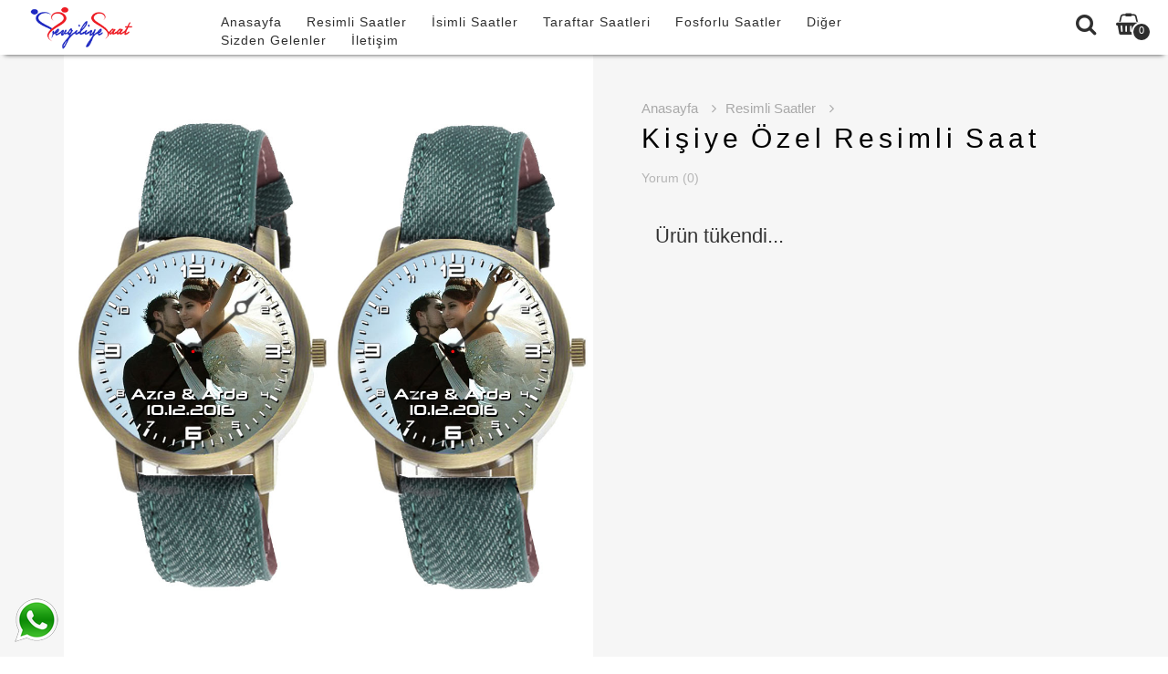

--- FILE ---
content_type: text/html; charset=utf-8
request_url: https://sevgiliyesaat.com/Kisiye-Ozel-Resimli-Saat_389.html
body_size: 12047
content:
<!DOCTYPE html>
<html lang="en">
<head>
	<title>Kişiye Özel Resimli Saat | Sevgililere, Çiftlere Özel Basklı Kombin Saatler | Kişiye Özel Baskılı Sevgili, Eşli, Çift Saati</title>
	<meta name="keywords" content="Kişiye Özel Resimli Saat,sevgiliye saat,çift saati,baskılı çift saati,sevgili saati,özel hediye,kişiye özel hediye," />
	<meta name="description" content="Kişiye Özel Resimli Saat,Kişiye Özel Resim, İsim Baskılı Sevgili Çift Saatleri" />
	<!-- Google Tag Manager -->
<script>(function(w,d,s,l,i){w[l]=w[l]||[];w[l].push({'gtm.start':
new Date().getTime(),event:'gtm.js'});var f=d.getElementsByTagName(s)[0],
j=d.createElement(s),dl=l!='dataLayer'?'&l='+l:'';j.async=true;j.src=
'https://www.googletagmanager.com/gtm.js?id='+i+dl;f.parentNode.insertBefore(j,f);
})(window,document,'script','dataLayer','GTM-T69GMFK');</script>
<!-- End Google Tag Manager -->


<!-- Global site tag (gtag.js) - Google Ads: 940496873 -->
<script async src="https://www.googletagmanager.com/gtag/js?id=AW-940496873"></script>
<script>
  window.dataLayer = window.dataLayer || [];
  function gtag(){dataLayer.push(arguments);}
  gtag('js', new Date());

  gtag('config', 'AW-940496873');
</script>

<!-- Google Tag Manager (noscript) -->
<noscript><iframe src="https://www.googletagmanager.com/ns.html?id=GTM-T69GMFK"
height="0" width="0" style="display:none;visibility:hidden"></iframe></noscript>
<!-- End Google Tag Manager (noscript) -->


<meta name="facebook-domain-verification" content="r6eq8bps78nqphxxc2an5add4emyes" />
<!-- Facebook Pixel Code -->
<script>
!function(f,b,e,v,n,t,s)
{if(f.fbq)return;n=f.fbq=function(){n.callMethod?
n.callMethod.apply(n,arguments):n.queue.push(arguments)};
if(!f._fbq)f._fbq=n;n.push=n;n.loaded=!0;n.version='2.0';
n.queue=[];t=b.createElement(e);t.async=!0;
t.src=v;s=b.getElementsByTagName(e)[0];
s.parentNode.insertBefore(t,s)}(window, document,'script',
'https://connect.facebook.net/en_US/fbevents.js');
fbq('init', '772122100364349');
fbq('track', 'PageView');
</script>
<noscript><img height="1" width="1" style="display:none"
src="https://www.facebook.com/tr?id=772122100364349&ev=PageView&noscript=1"
/></noscript>
<!-- End Facebook Pixel Code -->

	<meta charset="utf-8">
	<meta name="viewport" content="width=device-width, initial-scale=1.0">
<!--
	<link rel="stylesheet" href="css/bootstrap.css">
	<link rel="stylesheet" href="css/main.css">
	<link rel="stylesheet" href="css/responsive.css">
	<link rel="stylesheet" href="css/yeni.css">
-->
	<link rel="stylesheet" href="css/son.css">

	

 
	<meta property="og:url"                content="http://sevgiliyesaat.com/Kisiye-Ozel-Resimli-Saat_389.html" />
	<meta property="og:type"               content="article" />
	<meta property="og:title"              content="Kişiye Özel Resimli Saat" />
	<meta property="og:description"        content="Kişiye Özel Resim, İsim Baskılı Sevgili Çift Saatleri" />
	<meta property="og:image"              content="https://sevgiliyesaat.com///uploads/sade-resim-yesil-98962061578953854-95119641644191573.jpg" />		
</head>
<body>
	<!-- main container of all the page elements -->
	<div id="wrapper">
		
		<!-- W1 start here -->
		<div class="w1">
		
			<!-- mt header style4 start here -->
			<header id="mt-header" class="style4">
				<!-- mt bottom bar start here -->
				<div class="mt-bottom-bar">
					<div class="container-fluid">
						<div class="row">

						
							<div class="col-xs-12">
								<!-- mt logo start here -->
								<div class="col-xs-6 col-md-2 mt-logo"><a href="anasayfa"><img src="/uploads/sevgiliyesaat-com-logo-19073051449358478.png" alt="Sevgililere, Çiftlere Özel Basklı Kombin Saatler" class="img-responsive" style="max-width:120px;height:50px;"/></a></div>
								<!-- mt icon list start here -->

								
								<div class="col-xs-6 col-md-2 pull-right">
								<ul class="mt-icon-list">

									<li><a href="#" class="fa fa-search"></a></li>

									<li class="drop">
										
										<a href="#" class="cart-opener">
											<span class="fa fa-shopping-basket"></span>
											<span class="num sepetadet">0</span>
										</a>
										<!-- mt drop start here -->
										<div class="mt-drop">
											<!-- mt drop sub start here -->
											<div class="mt-drop-sub">
												<!-- mt side widget start here -->
												<div class="mt-side-widget sepetislem">
Sepetinizde ürün bulunamadı...
	
													
												</div><!-- mt side widget end here -->
											</div>
											<!-- mt drop sub end here -->
										</div><!-- mt drop end here -->
										<span class="mt-mdropover"></span>
									</li>
									<!--<li>
										<a href="#" class="bar-opener side-opener">
											<span class="bar"></span>
											<span class="bar small"></span>
											<span class="bar"></span>
										</a>
									</li>-->
									<li class="hidden-lg hidden-md">
										<a href="#" class="bar-opener mobile-toggle">
											<span class="bar"></span>
											<span class="bar small"></span>
											<span class="bar"></span>
										</a>
									</li>									
								</ul><!-- mt icon list end here -->
								
						
<div style="display1:none;font-size:1px;color:#fff">
sevgiliye saat, sevgili saatleri, resimli çift saatleri, kombin saatler, eşli saatler, isim baskılı kol saati, resim baskılı çift saati, taraftar saatleri, 
isimli taraftar saati, beşiktaş taraftar kol saati
</div>
								
								</div>
								
								
								
								<!-- navigation start here -->
								<nav id="nav" class="col-md-8 p0">
									<ul>
										<li><a href="anasayfa">Anasayfa</a></li>
	

							
										<li><a href="k15_Resimli-Saatler">Resimli Saatler</a></li>


							
										<li><a href="k4_Isimli-Saatler">İsimli Saatler</a></li>


							
										<li><a href="k7_Taraftar-Saatleri">Taraftar Saatleri</a></li>


							
										<li><a href="k14_Fosforlu-Saatler">Fosforlu Saatler</a></li>


										<li>
											<a class="drop-link" href="k16_Diger">Diğer <i class="fa fa-angle-down hidden-lg hidden-md" aria-hidden="true"></i></a>
											<div class="s-drop">
												<ul>
												<li><a href="k17_Meslek-Saatleri">Meslek Saatleri</a></li>
												<li><a href="k13_Ogretmenlere-Ozel">Öğretmenlere Özel</a></li>
												</ul>
											</div>
										</li>

	
										<li><a href="sizdengelenler">Sizden Gelenler</a></li>
										<li><a href="iletisim">İletişim</a></li>
									</ul>
								</nav>
								<!-- mt icon list end here -->
								
							</div>
						</div>
					</div>
				</div>
				<!-- mt bottom bar end here -->
				<span class="mt-side-over"></span>
			</header><!-- mt header style4 end here -->

		
			<!--  
			<div class="mt-side-menu">
				<div class="mt-holder">
					<a href="#" class="side-close"><span></span><span></span></a>
					<strong class="mt-side-title">Üyelik</strong>
										<div class="mt-side-widget">
						<header>
							<span class="mt-side-subtitle">Üye Giriş</span>
						</header>
						<form action="uyegiris" method="post" name="uyegiris">
							<fieldset>
								<input type="text" name="emailadresiniz" placeholder="Email Adresiniz" class="input">
								<input type="password" name="sifreniz" placeholder="Şifreniz" class="input">
								<div  style="display:none;">
								<input type="submit" style="border:0;" name="girisyap" class="girisyap" value="">
								<input type="hidden" name="url" value="http://sevgiliyesaat.com/Kisiye-Ozel-Resimli-Saat_389.html"/> 	  
								</div>
								<div class="box">
								<button type="submit" class="btn-type1">Giriş Yap</button>
									<a href="sifremiunuttum" class="help">Şifremi Unuttum</a>
								</div>
							</fieldset>
						</form>
					</div>
					<div class="or-divider"><span class="txt"> Veya </span></div>
					<div class="mt-side-widget">
						<header>
							<span class="mt-side-subtitle">Üye Ol</span>
							<p>Hemen üye olmak için <a href="kayitol"><strong>tıklayınız.</strong></a></p>
						</header>
					</div>
									</div>
			</div>-->
			<!-- mt side menu end here -->
			
			<!-- mt search popup start here -->
			<div class="mt-search-popup">
				<div class="mt-holder">
					<a href="" class="search-close"><span></span><span></span></a>
					<div class="mt-frame">
						<form action="aramasonuclari" id="arama" method="get">
							<fieldset>
								<input type="text" name="arama" placeholder="Ürün Arama...">
								<span class="icon-microphone"></span>
								<button class="fa fa-search" type="submit" onclick="document.getElementById('arama').submit();"></button>
								<input type="submit" style="display:none;">
							</fieldset>
						</form>
					</div>
				</div>
			</div><!-- mt search popup end here -->			 
			<!-- mt main start here -->
			<main id="mt-main">
				<!-- Mt Product Detial of the Page -->
				<section class="mt-product-detial wow fadeInUp" data-wow-delay="0.1s">
					<div class="container">
						<div class="row">
							<div class="col-xs-12">
								<!-- Slider of the Page -->
								<div class="slider">
									<!-- Product Slider of the Page -->
									<div class="product-slider">
									 	
										<div class="slide"><img src="/uploads/sade-resim-yesil-98962061578953854-95119641644191573.jpg" alt="Kişiye Özel Resimli Saat" class="bxsliderimg" /></div>
									 
																		</div>
									<!-- Product Slider of the Page end -->
									<!-- Pagg Slider of the Page -->
									<ul class="list-unstyled slick-slider pagg-slider">
																		<li><div class="img"><img src="/uploads/thumb_sade-resim-yesil-98962061578953854-95119641644191573.jpg" alt="Kişiye Özel Resimli Saat" /></div></li>
									 
																		</ul>
									<!-- Pagg Slider of the Page end -->
								</div>
								<!-- Slider of the Page end -->
								<!-- Detail Holder of the Page -->
								<div class="detial-holder">
									<!-- Breadcrumbs of the Page -->
									<ul class="list-unstyled breadcrumbs">
										<li><a href="anasayfa">Anasayfa <i class="fa fa-angle-right"></i></a></li>
																														<li><a href="k15_Resimli-Saatler">Resimli Saatler <i class="fa fa-angle-right"></i></a></li>
																				
											
																			</ul>
									<!-- Breadcrumbs of the Page end -->
									<h2>Kişiye Özel Resimli Saat</h2>
									<!-- Rank Rating of the Page -->
									<div class="rank-rating">
										<span class="total-price">Yorum (0)</span>
										<ul class="list-unstyled rating-list">
																					</ul>
									</div>
									
<div class="col-xs-12 col-sm-12 col-md-12 mt10" style="font-size: 22px;">Ürün tükendi...</div>
									<!-- Product Form of the Page end -->
								</div>
								<!-- Detail Holder of the Page end -->
							</div>
						</div>
					</div>
				</section><!-- Mt Product Detial of the Page end -->
				<div class="product-detail-tab wow fadeInUp" data-wow-delay="0.4s">
					<div class="container">
						<div class="row">
							<div class="col-xs-12">
								<ul class="mt-tabs text-center">
									<li><a href="#tab1" class="active">Ürün Detayı</a></li>
									<li><a href="#tab2">Taksit Seçenekleri</a></li>
									<li><a href="#tab3">Yorumlar (0)</a></li>
								</ul>
								<div class="tab-content">
									<div id="tab1"><p>&Ccedil;iftlerimize &Ouml;zel Basklı &Ccedil;ift Saati</p>

<p><strong>Hediye Saat Kutusu Dahildir..</strong></p></div>
									<div id="tab2">
											
										<table align="left" cellspacing="1" class="banklist">
										<tbody>
										<tr bgcolor="#ffffff">
										<th colspan="3">
										<h3 style="color:#F896FF !important;">
																				<br>Maximum</h3>
										</th></tr>

										<tr bgcolor="#F896FF">
										<td align="center" valign="middle" style="background:#F896FF;color:#fff;"><b>Taksit</b></td>
										<td align="center" valign="middle" style="background:#F896FF;color:#fff;"><b>Taksit Tutarı</b></td>
										<td align="center" valign="middle" style="background:#F896FF;color:#fff;"><b>Toplam Tutar</b></td>
										</tr>



																				<tr bgcolor="#666666">
										<td align="center" valign="middle" style="color:#fff;">Tek çekim</td>
										<td align="center" valign="middle" style="color:#fff;">-</td>
										<td align="center" valign="middle" style="color:#fff;">680.00&nbsp;<i class='fa fa-try'></i></td>
										</tr>
										
																				<tr bgcolor="#666666"><td align="center" valign="middle" style="color:#fff;">2 ay</td>
										<td align="center" valign="middle" style="color:#fff;">354.14&nbsp;<i class='fa fa-try'></i></td>
										<td align="center" valign="middle" style="color:#fff;">708.29&nbsp;<i class='fa fa-try'></i></td>
										</tr>
										
																				<tr bgcolor="#666666"><td align="center" valign="middle" style="color:#fff;">3 ay</td>
										<td align="center" valign="middle" style="color:#fff;">237.37&nbsp;<i class='fa fa-try'></i></td>
										<td align="center" valign="middle" style="color:#fff;">712.10&nbsp;<i class='fa fa-try'></i></td>
										</tr>
										
																				<tr bgcolor="#666666"><td align="center" valign="middle" style="color:#fff;">6 ay</td>
										<td align="center" valign="middle" style="color:#fff;">120.77&nbsp;<i class='fa fa-try'></i></td>
										<td align="center" valign="middle" style="color:#fff;">724.61&nbsp;<i class='fa fa-try'></i></td>
										</tr>
										

																				<tr bgcolor="#666666"><td align="center" valign="middle" style="color:#fff;">9 ay</td>
										<td align="center" valign="middle" style="color:#fff;">82.59&nbsp;<i class='fa fa-try'></i></td>
										<td align="center" valign="middle" style="color:#fff;">743.31&nbsp;<i class='fa fa-try'></i></td>
										</tr>
										

																				<tr bgcolor="#666666"><td align="center" valign="middle" style="color:#fff;">12 ay</td>
										<td align="center" valign="middle" style="color:#fff;">64.25&nbsp;<i class='fa fa-try'></i></td>
										<td align="center" valign="middle" style="color:#fff;">770.98&nbsp;<i class='fa fa-try'></i></td>
										</tr>
										
										</tbody>
										</table>
											
										<table align="left" cellspacing="1" class="banklist">
										<tbody>
										<tr bgcolor="#ffffff">
										<th colspan="3">
										<h3 style="color:#30ACFF !important;">
																				<br>Cardfinans</h3>
										</th></tr>

										<tr bgcolor="#30ACFF">
										<td align="center" valign="middle" style="background:#30ACFF;color:#fff;"><b>Taksit</b></td>
										<td align="center" valign="middle" style="background:#30ACFF;color:#fff;"><b>Taksit Tutarı</b></td>
										<td align="center" valign="middle" style="background:#30ACFF;color:#fff;"><b>Toplam Tutar</b></td>
										</tr>



																				<tr bgcolor="#666666">
										<td align="center" valign="middle" style="color:#fff;">Tek çekim</td>
										<td align="center" valign="middle" style="color:#fff;">-</td>
										<td align="center" valign="middle" style="color:#fff;">680.00&nbsp;<i class='fa fa-try'></i></td>
										</tr>
										
																				<tr bgcolor="#666666"><td align="center" valign="middle" style="color:#fff;">2 ay</td>
										<td align="center" valign="middle" style="color:#fff;">354.14&nbsp;<i class='fa fa-try'></i></td>
										<td align="center" valign="middle" style="color:#fff;">708.29&nbsp;<i class='fa fa-try'></i></td>
										</tr>
										
																				<tr bgcolor="#666666"><td align="center" valign="middle" style="color:#fff;">3 ay</td>
										<td align="center" valign="middle" style="color:#fff;">237.37&nbsp;<i class='fa fa-try'></i></td>
										<td align="center" valign="middle" style="color:#fff;">712.10&nbsp;<i class='fa fa-try'></i></td>
										</tr>
										
																				<tr bgcolor="#666666"><td align="center" valign="middle" style="color:#fff;">6 ay</td>
										<td align="center" valign="middle" style="color:#fff;">120.77&nbsp;<i class='fa fa-try'></i></td>
										<td align="center" valign="middle" style="color:#fff;">724.61&nbsp;<i class='fa fa-try'></i></td>
										</tr>
										

																				<tr bgcolor="#666666"><td align="center" valign="middle" style="color:#fff;">9 ay</td>
										<td align="center" valign="middle" style="color:#fff;">82.59&nbsp;<i class='fa fa-try'></i></td>
										<td align="center" valign="middle" style="color:#fff;">743.31&nbsp;<i class='fa fa-try'></i></td>
										</tr>
										

																				<tr bgcolor="#666666"><td align="center" valign="middle" style="color:#fff;">12 ay</td>
										<td align="center" valign="middle" style="color:#fff;">64.25&nbsp;<i class='fa fa-try'></i></td>
										<td align="center" valign="middle" style="color:#fff;">770.98&nbsp;<i class='fa fa-try'></i></td>
										</tr>
										
										</tbody>
										</table>
																			</div>
									
									<div id="tab3">
										<div class="product-comment">

 

	<div class="col-xs-12 col-sm-6 col-md-6"> 
      <div class="cerceves">
	  <h3>Yeni Müşteriyim</h3>
      <div class="content">
        <p><b>Hesap Oluştur</b></p>
        <p>Hızlı ve güvenli bir alışveriş için yeni bir hesap oluşturun. Böylece sipariş durumunuzu takip edebilir ve önceki siparişlerinize göz atabilirsiniz.</p>
        <a href="kayitol" class="btn btn-default">Devam</a></div>
    </div>
	</div>	
	
	<div class="col-xs-12 col-sm-6 col-md-6"> 
      <div class="cerceves">
	  <h3>Kayıtlı Müşteriyim</h3>
      <form action="uyegiris" method="post" enctype="multipart/form-data">
        <div class="content">
          <b>E-Posta Adresi:</b><br />
          <input type="text" name="emailadresiniz" class="form-control" value="" placeholder="E-mail Adresiniz" />
          <br />
          <b>Şifre:</b><br />
          <input type="password" name="sifreniz" class="form-control" value="" placeholder="Şifreniz" />
          <br />
          <input type="submit" value="Giriş Yap" class="btn btn-default" />
          <a href="sifremiunuttum" class="btn btn-default">Parolamı Unuttum</a><br />
        </div>
      </form>
	  </div>
    </div>

    <div class="clear"></div>
											
										</div>
									</div>
								</div>
							</div>
						</div>
					</div>
				</div>
				

				
	
		
				<!-- mt bestseller start here -->
				<div class="mt-bestseller bg-grey1 text-center wow fadeInUp kategoribg" style="background-image: url(/uploads/resimli-18462321549141607.jpg);" data-wow-delay="0.4s">
					<div class="container">
						<div class="row">
							<div class="col-xs-12 mt-heading text-uppercase1">
								<h2 class="heading">Benzer Ürünler</h2>
							</div>
						</div>
					</div>
				</div>
				<div>
					<div class="container">
						<div class="row">
							<div class="col-xs-12">
								<div class="bestseller-slider">

											<!-- slide start here -->
											<div class="slide">
												<!-- mt product1 center start here -->
												<div class="mt-product1 large">
													<div class="box">
														<div class="b1">
															<div class="b2" onclick="location.href='Kisiye-Ozel-Baskli-Tek-Saat-Mavi_191.html'" style="background-image:url(/uploads/thumb_resim-baskili-mavi-sevgili-saatleri-74555111468356104.jpg);">
																															</div>
														</div>
													</div>
													<div class="txt">
														<strong class="title hidden-xs"><a href="Kisiye-Ozel-Baskli-Tek-Saat-Mavi_191.html">Kişiye Özel Basklı Tek Saat Mavi</a></strong>
														<strong class="title hidden-md hidden-lg visible-xs"><a href="Kisiye-Ozel-Baskli-Tek-Saat-Mavi_191.html">Kişiye Özel Basklı..</a></strong>
														<span class="price">
														  														  <div class="col-xs-6 col-md-4 p0 text-center pfiyat">510.00 <span><i class='fa fa-try'></i></span></div>
														  														  														  <div class="col-xs-6 col-md-4 p0 text-center indirimorani hidden-xs">
															% 28 İndirim
														  </div>
														  														  														  <div class="col-xs-6 col-md-4 p0 text-center  fiyat">369.00 <span><i class='fa fa-try'></i></span></div>
														  														</span>
														<div class="col-md-12 col-xs-12 p0 text-center">
																												<a href="Kisiye-Ozel-Baskli-Tek-Saat-Mavi_191.html" class="addtocart"><i class="fa fa-shopping-basket"></i><span> Tükendi...</span></a>
																												</div>
													</div>
												</div><!-- mt product1 center end here -->
											</div>
											<!-- slide end here -->

											
											<!-- slide start here -->
											<div class="slide">
												<!-- mt product1 center start here -->
												<div class="mt-product1 large">
													<div class="box">
														<div class="b1">
															<div class="b2" onclick="location.href='Silikon-Kordon-Resimli-Cift-Saati--Altin-Kasa-_355.html'" style="background-image:url(/uploads/thumb_kisiye-ozel-resim-baskili-kol-saati-2-73285961608345090.jpg);">
																															</div>
														</div>
													</div>
													<div class="txt">
														<strong class="title hidden-xs"><a href="Silikon-Kordon-Resimli-Cift-Saati--Altin-Kasa-_355.html">Silikon Kordon Resimli Çift Saati ( Alt..</a></strong>
														<strong class="title hidden-md hidden-lg visible-xs"><a href="Silikon-Kordon-Resimli-Cift-Saati--Altin-Kasa-_355.html">Silikon Kordon Resiml..</a></strong>
														<span class="price">
														  														  <div class="col-xs-6 col-md-4 p0 text-center pfiyat">1020.00 <span><i class='fa fa-try'></i></span></div>
														  														  														  <div class="col-xs-6 col-md-4 p0 text-center indirimorani hidden-xs">
															% 17 İndirim
														  </div>
														  														  														  <div class="col-xs-6 col-md-4 p0 text-center  fiyat">850.00 <span><i class='fa fa-try'></i></span></div>
														  														</span>
														<div class="col-md-12 col-xs-12 p0 text-center">
																												<a href="Silikon-Kordon-Resimli-Cift-Saati--Altin-Kasa-_355.html" rel="355" class="addtocart sepeteat1"><i class="fa fa-shopping-basket"></i><span> Sepete Ekle</span></a>
																												</div>
													</div>
												</div><!-- mt product1 center end here -->
											</div>
											<!-- slide end here -->

											
											<!-- slide start here -->
											<div class="slide">
												<!-- mt product1 center start here -->
												<div class="mt-product1 large">
													<div class="box">
														<div class="b1">
															<div class="b2" onclick="location.href='Kisiye-Ozel-Resimli-Saat_389.html'" style="background-image:url(/uploads/thumb_sade-resim-yesil-98962061578953854-95119641644191573.jpg);">
																															</div>
														</div>
													</div>
													<div class="txt">
														<strong class="title hidden-xs"><a href="Kisiye-Ozel-Resimli-Saat_389.html">Kişiye Özel Resimli Saat</a></strong>
														<strong class="title hidden-md hidden-lg visible-xs"><a href="Kisiye-Ozel-Resimli-Saat_389.html">Kişiye Özel Resimli..</a></strong>
														<span class="price">
														  														  <div class="col-xs-6 col-md-4 p0 text-center pfiyat">816.00 <span><i class='fa fa-try'></i></span></div>
														  														  														  <div class="col-xs-6 col-md-4 p0 text-center indirimorani hidden-xs">
															% 17 İndirim
														  </div>
														  														  														  <div class="col-xs-6 col-md-4 p0 text-center  fiyat">680.00 <span><i class='fa fa-try'></i></span></div>
														  														</span>
														<div class="col-md-12 col-xs-12 p0 text-center">
																												<a href="Kisiye-Ozel-Resimli-Saat_389.html" class="addtocart"><i class="fa fa-shopping-basket"></i><span> Tükendi...</span></a>
																												</div>
													</div>
												</div><!-- mt product1 center end here -->
											</div>
											<!-- slide end here -->

											
											<!-- slide start here -->
											<div class="slide">
												<!-- mt product1 center start here -->
												<div class="mt-product1 large">
													<div class="box">
														<div class="b1">
															<div class="b2" onclick="location.href='Resimli-Tek-Saat-Hasir-Kordon_368.html'" style="background-image:url(/uploads/thumb_resimli-kol-saati-sevgiliyesaat-3-48900271611418051.jpg);">
																															</div>
														</div>
													</div>
													<div class="txt">
														<strong class="title hidden-xs"><a href="Resimli-Tek-Saat-Hasir-Kordon_368.html">Resimli Tek Saat Hasır Kordon</a></strong>
														<strong class="title hidden-md hidden-lg visible-xs"><a href="Resimli-Tek-Saat-Hasir-Kordon_368.html">Resimli Tek Saat Has�..</a></strong>
														<span class="price">
														  														  <div class="col-xs-6 col-md-4 p0 text-center pfiyat">765.00 <span><i class='fa fa-try'></i></span></div>
														  														  														  <div class="col-xs-6 col-md-4 p0 text-center indirimorani hidden-xs">
															% 17 İndirim
														  </div>
														  														  														  <div class="col-xs-6 col-md-4 p0 text-center  fiyat">638.00 <span><i class='fa fa-try'></i></span></div>
														  														</span>
														<div class="col-md-12 col-xs-12 p0 text-center">
																												<a href="Resimli-Tek-Saat-Hasir-Kordon_368.html" rel="368" class="addtocart sepeteat1"><i class="fa fa-shopping-basket"></i><span> Sepete Ekle</span></a>
																												</div>
													</div>
												</div><!-- mt product1 center end here -->
											</div>
											<!-- slide end here -->

											
											<!-- slide start here -->
											<div class="slide">
												<!-- mt product1 center start here -->
												<div class="mt-product1 large">
													<div class="box">
														<div class="b1">
															<div class="b2" onclick="location.href='Resimli-Tek-Altin-Kasa-Saat_393.html'" style="background-image:url(/uploads/thumb_altin-kasa-84750781612297351.jpg);">
																															</div>
														</div>
													</div>
													<div class="txt">
														<strong class="title hidden-xs"><a href="Resimli-Tek-Altin-Kasa-Saat_393.html">Resimli Tek Altın Kasa Saat</a></strong>
														<strong class="title hidden-md hidden-lg visible-xs"><a href="Resimli-Tek-Altin-Kasa-Saat_393.html">Resimli Tek Altın Ka..</a></strong>
														<span class="price">
														  														  <div class="col-xs-6 col-md-4 p0 text-center pfiyat">699.00 <span><i class='fa fa-try'></i></span></div>
														  														  														  <div class="col-xs-6 col-md-4 p0 text-center indirimorani hidden-xs">
															% 17 İndirim
														  </div>
														  														  														  <div class="col-xs-6 col-md-4 p0 text-center  fiyat">583.00 <span><i class='fa fa-try'></i></span></div>
														  														</span>
														<div class="col-md-12 col-xs-12 p0 text-center">
																												<a href="Resimli-Tek-Altin-Kasa-Saat_393.html" rel="393" class="addtocart sepeteat1"><i class="fa fa-shopping-basket"></i><span> Sepete Ekle</span></a>
																												</div>
													</div>
												</div><!-- mt product1 center end here -->
											</div>
											<!-- slide end here -->

											
											<!-- slide start here -->
											<div class="slide">
												<!-- mt product1 center start here -->
												<div class="mt-product1 large">
													<div class="box">
														<div class="b1">
															<div class="b2" onclick="location.href='Resimli-Tek-Saat-Siyah-Kordon_367.html'" style="background-image:url(/uploads/thumb_resimli-kol-saati-sevgiliyesaat-4-27995901611418059.jpg);">
																															</div>
														</div>
													</div>
													<div class="txt">
														<strong class="title hidden-xs"><a href="Resimli-Tek-Saat-Siyah-Kordon_367.html">Resimli Tek Saat Siyah Kordon</a></strong>
														<strong class="title hidden-md hidden-lg visible-xs"><a href="Resimli-Tek-Saat-Siyah-Kordon_367.html">Resimli Tek Saat Siya..</a></strong>
														<span class="price">
														  														  <div class="col-xs-6 col-md-4 p0 text-center pfiyat">699.00 <span><i class='fa fa-try'></i></span></div>
														  														  														  <div class="col-xs-6 col-md-4 p0 text-center indirimorani hidden-xs">
															% 17 İndirim
														  </div>
														  														  														  <div class="col-xs-6 col-md-4 p0 text-center  fiyat">583.00 <span><i class='fa fa-try'></i></span></div>
														  														</span>
														<div class="col-md-12 col-xs-12 p0 text-center">
																												<a href="Resimli-Tek-Saat-Siyah-Kordon_367.html" rel="367" class="addtocart sepeteat1"><i class="fa fa-shopping-basket"></i><span> Sepete Ekle</span></a>
																												</div>
													</div>
												</div><!-- mt product1 center end here -->
											</div>
											<!-- slide end here -->

											
											<!-- slide start here -->
											<div class="slide">
												<!-- mt product1 center start here -->
												<div class="mt-product1 large">
													<div class="box">
														<div class="b1">
															<div class="b2" onclick="location.href='Resim-Baskili-Yelkenli-Gemi--Kumas-Kordon-Antik-Kasa-Cift-Saati_307.html'" style="background-image:url(/uploads/thumb_1-sevgiliyesaat-resimliyelkenligemi-hediye-kombin-17093401516402089.jpg);">
																															</div>
														</div>
													</div>
													<div class="txt">
														<strong class="title hidden-xs"><a href="Resim-Baskili-Yelkenli-Gemi--Kumas-Kordon-Antik-Kasa-Cift-Saati_307.html">Resim Baskılı Yelkenli Gemi & Kumaş K..</a></strong>
														<strong class="title hidden-md hidden-lg visible-xs"><a href="Resim-Baskili-Yelkenli-Gemi--Kumas-Kordon-Antik-Kasa-Cift-Saati_307.html">Resim Baskılı Yelke..</a></strong>
														<span class="price">
														  														  <div class="col-xs-6 col-md-4 p0 text-center pfiyat">1955.00 <span><i class='fa fa-try'></i></span></div>
														  														  														  <div class="col-xs-6 col-md-4 p0 text-center indirimorani hidden-xs">
															% 13 İndirim
														  </div>
														  														  														  <div class="col-xs-6 col-md-4 p0 text-center  fiyat">1700.00 <span><i class='fa fa-try'></i></span></div>
														  														</span>
														<div class="col-md-12 col-xs-12 p0 text-center">
																												<a href="Resim-Baskili-Yelkenli-Gemi--Kumas-Kordon-Antik-Kasa-Cift-Saati_307.html" rel="307" class="addtocart sepeteat1"><i class="fa fa-shopping-basket"></i><span> Sepete Ekle</span></a>
																												</div>
													</div>
												</div><!-- mt product1 center end here -->
											</div>
											<!-- slide end here -->

											
											<!-- slide start here -->
											<div class="slide">
												<!-- mt product1 center start here -->
												<div class="mt-product1 large">
													<div class="box">
														<div class="b1">
															<div class="b2" onclick="location.href='Resim-Baskili-Tek-Kol-Saati_260.html'" style="background-image:url(/uploads/thumb_sevgiliye-ozel-resimli-tek-saati-84065451495159256.jpg);">
																															</div>
														</div>
													</div>
													<div class="txt">
														<strong class="title hidden-xs"><a href="Resim-Baskili-Tek-Kol-Saati_260.html">Resim Baskılı Tek Kol Saati</a></strong>
														<strong class="title hidden-md hidden-lg visible-xs"><a href="Resim-Baskili-Tek-Kol-Saati_260.html">Resim Baskılı Tek K..</a></strong>
														<span class="price">
														  														  <div class="col-xs-6 col-md-4 p0 text-center pfiyat">684.00 <span><i class='fa fa-try'></i></span></div>
														  														  														  <div class="col-xs-6 col-md-4 p0 text-center indirimorani hidden-xs">
															% 17 İndirim
														  </div>
														  														  														  <div class="col-xs-6 col-md-4 p0 text-center  fiyat">570.00 <span><i class='fa fa-try'></i></span></div>
														  														</span>
														<div class="col-md-12 col-xs-12 p0 text-center">
																												<a href="Resim-Baskili-Tek-Kol-Saati_260.html" class="addtocart"><i class="fa fa-shopping-basket"></i><span> Tükendi...</span></a>
																												</div>
													</div>
												</div><!-- mt product1 center end here -->
											</div>
											<!-- slide end here -->

											
											<!-- slide start here -->
											<div class="slide">
												<!-- mt product1 center start here -->
												<div class="mt-product1 large">
													<div class="box">
														<div class="b1">
															<div class="b2" onclick="location.href='Kisiye-Ozel-Resimli-Tek-Saat_261.html'" style="background-image:url(/uploads/thumb_sevgiliye-saat-resim-baskili-kol-saati-63158861495159318.jpg);">
																															</div>
														</div>
													</div>
													<div class="txt">
														<strong class="title hidden-xs"><a href="Kisiye-Ozel-Resimli-Tek-Saat_261.html">Kişiye Özel Resimli Tek Saat</a></strong>
														<strong class="title hidden-md hidden-lg visible-xs"><a href="Kisiye-Ozel-Resimli-Tek-Saat_261.html">Kişiye Özel Resimli..</a></strong>
														<span class="price">
														  														  <div class="col-xs-6 col-md-4 p0 text-center pfiyat">684.00 <span><i class='fa fa-try'></i></span></div>
														  														  														  <div class="col-xs-6 col-md-4 p0 text-center indirimorani hidden-xs">
															% 17 İndirim
														  </div>
														  														  														  <div class="col-xs-6 col-md-4 p0 text-center  fiyat">570.00 <span><i class='fa fa-try'></i></span></div>
														  														</span>
														<div class="col-md-12 col-xs-12 p0 text-center">
																												<a href="Kisiye-Ozel-Resimli-Tek-Saat_261.html" class="addtocart"><i class="fa fa-shopping-basket"></i><span> Tükendi...</span></a>
																												</div>
													</div>
												</div><!-- mt product1 center end here -->
											</div>
											<!-- slide end here -->

											
											<!-- slide start here -->
											<div class="slide">
												<!-- mt product1 center start here -->
												<div class="mt-product1 large">
													<div class="box">
														<div class="b1">
															<div class="b2" onclick="location.href='Kisiye-Ozel-Resimli-Cift-Saatleri_259.html'" style="background-image:url(/uploads/thumb_resim-baskili-siyah-cift-saati-sevgiliyesaat-35632711495158506.jpg);">
																															</div>
														</div>
													</div>
													<div class="txt">
														<strong class="title hidden-xs"><a href="Kisiye-Ozel-Resimli-Cift-Saatleri_259.html">Kişiye Özel Resimli Çift Saatleri</a></strong>
														<strong class="title hidden-md hidden-lg visible-xs"><a href="Kisiye-Ozel-Resimli-Cift-Saatleri_259.html">Kişiye Özel Resimli..</a></strong>
														<span class="price">
														  														  <div class="col-xs-6 col-md-4 p0 text-center pfiyat">1020.00 <span><i class='fa fa-try'></i></span></div>
														  														  														  <div class="col-xs-6 col-md-4 p0 text-center indirimorani hidden-xs">
															% 17 İndirim
														  </div>
														  														  														  <div class="col-xs-6 col-md-4 p0 text-center  fiyat">850.00 <span><i class='fa fa-try'></i></span></div>
														  														</span>
														<div class="col-md-12 col-xs-12 p0 text-center">
																												<a href="Kisiye-Ozel-Resimli-Cift-Saatleri_259.html" class="addtocart"><i class="fa fa-shopping-basket"></i><span> Tükendi...</span></a>
																												</div>
													</div>
												</div><!-- mt product1 center end here -->
											</div>
											<!-- slide end here -->

											
								</div>
							</div>
						</div>
					</div>
				</div>
		
				
			</main><!-- mt main end here -->


			
	
			
			<!-- footer of the Page -->
			<footer id="mt-footer" class="style1 wow fadeInUp" data-wow-delay="0.4s">
			<aside class="f-promo-box">
			  <div class="container">
				<div class="row">
				  <div class="col-xs-12 col-sm-6 col-md-3 mt-paddingbottomsm">
					<!-- F Widget Item of the Page -->
					<div class="f-widget-item">
					  <span class="widget-icon"><i class="fa fa-plane"></i></span>
					  <div class="txt-holder">
						<h2 class="f-promo-box-heading">Ücretsiz Kargo</h2>
						<p>1500 TL ve üzeri alışverişlerinizde kargo ücretsiz.</p>
					  </div>
					</div>
					<!-- F Widget Item of the Page end -->
				  </div>
				  <div class="col-xs-12 col-sm-6 col-md-3 mt-paddingbottomsm">
					<!-- F Widget Item of the Page -->
					<div class="f-widget-item border">
					  <span class="widget-icon"><i class="fa fa-life-ring"></i></span>
					  <div class="txt-holder">
						<h2 class="f-promo-box-heading">Destek Hattı</h2>
						<p>Soru ve sorunlarınız için bize ulaşın</p>
						<p><a href="tel:0505 709 93 35">0505 709 93 35</a></p>					  </div>
					</div>
					<!-- F Widget Item of the Page end -->
				  </div>
				  <div class="col-xs-12 col-sm-6 col-md-3 mt-paddingbottomxs">
					<!-- F Widget Item of the Page -->
					<div class="f-widget-item border">
					  <span class="widget-icon"><i class="fa fa-money"></i></span>
					  <div class="txt-holder">
						<h2 class="f-promo-box-heading">Taksit İmkanı</h2>
						<p>Tüm ürünlerde taksit imkanı</p>
					  </div>
					</div>
					<!-- F Widget Item of the Page end -->
				  </div>
				  <div class="col-xs-12 col-sm-6 col-md-3">
					<!-- F Widget Item of the Page -->
					<div class="f-widget-item border">
					  <span class="widget-icon"><i class="fa fa-lock"></i></span>
					  <div class="txt-holder">
						<h2 class="f-promo-box-heading">Güvenli Alışveriş</h2>
						<p>256 Bit SSL ile güvenli alışveriş</p>
					  </div>
					</div>
					<!-- F Widget Item of the Page end -->
				  </div>
				</div>
			  </div>
			</aside>
		
				<!-- Footer Holder of the Page -->
				<div class="footer-holder dark">
					<div class="container">
						<div class="row">

							
								

							  
							<div class="col-xs-12 col-sm-6 col-md-3 mt-paddingbottomsm">
								<div class="f-widget-news">
									<h3 class="f-widget-heading">Sözleşmeler</h3>
									<div class="news-articles">
										<ul class="footer_links">
										  
											<li><a href="s3_Mesafeli-Satis-Sozlesmesi" title="Mesafeli Satış Sözleşmesi" >Mesafeli Satış Sözleşmesi</a></li>
										  
											<li><a href="s5_Iptal--Iade--Degisim" title="İptal & İade & Değişim" >İptal & İade & Değişim</a></li>
										  
											<li><a href="s6_Gizlilik-Politikasi" title="Gizlilik Politikası" >Gizlilik Politikası</a></li>
										  
											<li><a href="s7_Kullanici-Sozlesmesi" title="Kullanıcı Sözleşmesi" >Kullanıcı Sözleşmesi</a></li>
										  
											<li><a href="s8_Hizmet-Sartlari" title="Hizmet Şartları" >Hizmet Şartları</a></li>
																				</ul>
										
										<g:ratingbadge merchant_id=109396600></g:ratingbadge>

									</div>
								</div>
							</div>
							
							<div class="col-xs-12 col-sm-6 col-md-3 mt-paddingbottomsm">
								<div class="f-widget-news">
									<h3 class="f-widget-heading">Hesabım</h3>
									<div class="news-articles">
										<ul class="footer_links">
											<li><a href="sizdengelenler">Sizden gelen yorumlar</a></li>
											<li><a href="ornekcalismalar">Örnek çalışmalarımız</a></li>
										   										   <li><a href="uyegiris">Üye Giriş</a></li>
										   <li><a href="kayitol">Kayıt Ol</a></li>
										   											<li><a href="siparislerim">Sipariş Geçmişim</a></li>
											<li><a href="odemebildirimi">Ödeme Bildirimi</a></li>
											<li><a href="siparistakip">Sipariş Takip</a></li>
										   										</ul>
									</div>
								</div>
							</div>
							
							<div class="col-xs-12 col-sm-6 col-md-3 mt-paddingbottomxs hidden-xs">
								<!-- Footer Tabs of the Page -->
								<div class="f-widget-tabs">
									<h3 class="f-widget-heading">Hediye Bulutu</h3>
									<ul class="list-unstyled tabs">
																											<li><a href="ucuz-hediye_1.html">ucuz hediye</a></li>
																		<li><a href="cicek-desenli_5.html">çiçek desenli</a></li>
																		<li><a href="cift-saati_38.html">çift saati</a></li>
																		<li><a href="cifte-ozel-baskili-saat_28.html">çifte özel baskılı saat</a></li>
																		<li><a href="duvar-saati-kanvas-tablo_16.html">duvar saati kanvas tablo</a></li>
																		<li><a href="esli-saatler_150.html">eşli saatler</a></li>
																		<li><a href="kisiye-ozel-tesbih_184.html">kişiye özel tesbih</a></li>
																		<li><a href="cifte-ozel-baskili-saat_6.html">çifte özel baskılı saat</a></li>
																		<li><a href="sevgiliye-hediye_26.html">sevgiliye hediye</a></li>
																		<li><a href="saat_68.html">saat</a></li>
																											</ul>
								</div>
								<!-- Footer Tabs of the Page -->
							</div>
							<div class="col-xs-12 col-sm-6 col-md-3 text-right">
								<div class="f-widget-about">
									<!-- <h3 class="f-widget-heading">Bize Ulaşın</h3>
									<ul class="list-unstyled address-list align-right">
										<li><i class="fa fa-phone"></i><a href="tel:0505 709 93 35">0505 709 93 35</a></li>																				<li><i class="fa fa-map-marker"></i><address>Firmamız KIRIKKALE IRMAK Vergi Dairesine Bağlıdır..</address></li>										<li><i class="fa fa-envelope-o"></i><a href="mailto:info@sevgiliyesaat.com">info@sevgiliyesaat.com</a></li>									</ul>-->
									 <h3 class="f-widget-heading">Sosyal Medya</h3>
									<ul class="list-unstyled social-network">
																				<li><a href="https://www.facebook.com/Sevgiliye-Saat-943658009062062/" target="_blank"><i class="fa fa-facebook"></i></a></li>																																								<li><a href="https://www.instagram.com/sevgiliyesaatcom/" target="_blank"><i class="fa fa-instagram"></i></a></li>																			</ul>		
      <div class="clear"></div>
		<div class="">
		Sitemizde bulunan görsel örnek teşkil etmesi amacı ile vardır. Patentli veya lisanslı görseller bilgi verildiği takdirte hemen kaldırılacaktır.
		Sitemizde bulunan taraftar ürünleri lisanslı değildir. Görseller örnek olması amacı ile kullanılmıştır müşteri tarafından gönderilen lisanslı yada patentli görsellerden doğacak yasal sorumluluklar
		gönderen kişi tarafına aittir firmamız bu konuda sorunluluk kabul etmemektedir.
		</div> 									

<!-- BEGIN GCR Rozeti Kodu -->
</script>
<!--<script src="https://apis.google.com/js/platform.js?onload=renderBadge"
  async defer>
</script>
<style>
#___ratingbadge_0 { position: relative; }
</style>
<script>
  window.renderBadge = function() {
    var ratingBadgeContainer = document.createElement("div");
      document.body.appendChild(ratingBadgeContainer);
      window.gapi.load('ratingbadge', function() {
        window.gapi.ratingbadge.render(
          ratingBadgeContainer, {
            // ZORUNLU
            "merchant_id": 109396600,
            // İSTEĞE BAĞLI
            //"position": "SATIR_ORTA"
          });           
     });
  }
 END GCR Rozeti Kodu -->	

								</div>
							</div>
						</div>
					</div>
				</div>
				<!-- Footer Holder of the Page end -->
				<!-- Footer Area of the Page -->
				<div class="footer-area">
					<div class="container">
						<div class="row">
							<div class="col-xs-12 col-sm-4">
								<p>© <a href="http://hayalajans.com" title="Web Tasarım">HayalAjans</a> - All rights Reserved</p>
							</div>
							<div class="col-xs-6 col-sm-4 text-center">
								<div class="bank-card">
									<img src="images/gumruk.png" alt="ETBİS"/>
								</div>
							</div>
							<div class="col-xs-12 col-sm-4 text-right">
								<div class="bank-card">
									<img src="images/bank-card.png" alt="Visa & Master & SSL"/>
								</div>
							</div>
						</div>
					</div>
				</div>
				<!-- Footer Area of the Page end -->
			</footer><!-- footer of the Page end -->
		</div><!-- W1 end here -->
		<span id="back-top" class="fa fa-arrow-up"></span>
	</div>
	
	
	<!--
	<link href='https://fonts.googleapis.com/css?family=Source+Sans+Pro:400,200,200italic,300,300italic,400italic,600,600italic,700,700italic,900,900italic%7cMontserrat:400,700%7cOxygen:400,300,700' rel='stylesheet' type='text/css'>
	<link rel="stylesheet" href="css/animate.css">
	-->
	<link rel="stylesheet" href="css/icon-fonts.css">
	
	<!-- include jQuery -->
	<script src="js/jquery.js"></script>
	<!--<script src="js/notify.min.js"></script>
	<script src="js/url.min.js"></script>
	<script src="js/plugins.js"></script>
	<script src="js/jquery.main.js"></script>-->
<script>
$(document).ready(function(){
function bildirim(mesaj,tip){
	$.notify(mesaj,tip);
} 

$(document).on("click", ".sepeteat", function(){
	var id = $(this).attr("rel");
	$.ajax({
		type: "POST",
		url: 'ajaxislemler.php?islem=sepeteat',
		data: "urunid="+id+"",
		success: function(ajaxcevap) {
			if(ajaxcevap=="ok"){
				bildirim("Sepetinize ürün eklendi.","success");
			}else{
				bildirim("Ürün eklenirken hata oluştu.","error");
			} 
			sepetadet();
			sepetislem();
		}
	});
	return false;
});

$(document).on("click", ".sepetsil", function(){
	var id = $(this).attr("rel");
	$.ajax({
		type: "POST",
		url: 'ajaxislemler.php?islem=sepetsil',
		data: "sepetid="+id+"",
		success: function(ajaxcevap) {
			if(ajaxcevap=="ok"){
				bildirim("Sepetinizden ürün silindi.","danger");
			}else{
				bildirim("Ürün silinirken hata oluştu.","error");
			} 
			sepetadet();
			sepetislem();
			sepetimislem();
		}
	});
	return false;
});

function sepetadet(){
	$.ajax({
		type: "POST",
		url: 'ajaxislemler.php?islem=sepetadet',
		data: 'islem=sepetadet',
		success : function(cevap){
			$(".sepetadet").html(cevap);
		}
	});
}

function sepetislem(){
	$.ajax({
		type: "POST",
		url: 'ajaxislemler.php?islem=sepetislem',
		data: 'islem=sepetislem',
		success : function(cevap){
			$(".sepetislem").html(cevap);
		}
	});
}

function sepetimislem(){
	$.ajax({
		type: "POST",
		url: 'ajaxislemler.php?islem=sepetimislem',
		data: 'islem=sepetimislem',
		success : function(cevap){
			$(".sepetimislem").html(cevap);
		}
	});
}
	
	
	$('.product__tab').on('click',function(event){
		event.preventDefault();
		$('.product__tab').removeClass('active');
		$(this).addClass('active');
	});
	$('.product__tab').on('click',function(event){
		event.preventDefault();
		$('.product__tab').removeClass('active');
		$(this).addClass('active');
	});
	
	
	$('.attr-color li a').on('click',function(event){
		event.preventDefault();
		$('.attr-color li a').removeClass('active');
		$(this).addClass('active');
	});
	$('.attrcolor li a').on('click',function(event){
		event.preventDefault();
		$('.attrcolor li a').removeClass('active');
		$(this).addClass('active');
	});
	


    $('.accordion-header').toggleClass('inactive-header');
	
	var contentwidth = $('.accordion-header').width();
	$('.accordion-content').css({});
	
	$('.accordion-header').first().toggleClass('active-header').toggleClass('inactive-header');
	$('.accordion-content').first().slideDown().toggleClass('open-content');
	
	$('.accordion-header').click(function () {
		if($(this).is('.inactive-header')) {
			$('.active-header').toggleClass('active-header').toggleClass('inactive-header').next().slideToggle().toggleClass('open-content');
			$(this).toggleClass('active-header').toggleClass('inactive-header');
			$(this).next().slideToggle().toggleClass('open-content');
		}
		
		else {
			$(this).toggleClass('active-header').toggleClass('inactive-header');
			$(this).next().slideToggle().toggleClass('open-content');
		}
	});
	
	return false;
});

$(document).ready(function () {
	var tarih=new Date(); 
	var gun=tarih.getDay(); 
	var ay=tarih.getMonth(); 
	var yil=tarih.getFullYear(); 
	var gunler= ['Pazar', 'Pazartesi', 'Salı','Çarşamba','Perşembe','Cuma','Cumartesi']; 
	var aylar= ['Ocak', 'Şubat', 'Mart','Nisan','Mayıs','Haziran','Temmuz','Ağustos','Eylül','Ekim','Kasım','Aralık']; 
	$('.tarihs').html(tarih.getDate()+' '+aylar[ay]+' '+yil+' '+gunler[gun]); 


$('.mt-pagination a').on('click', function (e) {
	e.preventDefault();

	var $this = $(this),
		page = $this.attr('href');

	var parsedUrl = $.url();
	var sayfa = $.url('?sayfa');
	var veriler = $.url('query');
	if(sayfa==null){
		if(veriler==null){
			var newUrl = parsedUrl+"?sayfa="+page;
		}else{
			var newUrl = parsedUrl+"&sayfa="+page;
		}	}else{
		var newUrl = parsedUrl.replace("sayfa="+sayfa, "sayfa="+page);

	}
	window.location.href = newUrl;

	return false;
});

$(".siralama").change(function () {
   var str = "";
    $(".siralama option:selected" ).each(function() {
  	var $this = $(this),
    str = $this.val();
	  
	var parsedUrl = $.url();
	var sayfa = $.url('?siralama');
	var veriler = $.url('query');
	if(sayfa==null){
		if(veriler==null){
			var newUrl = parsedUrl+"?siralama="+str;
		}else{
			var newUrl = parsedUrl+"&siralama="+str;
		}	}else{
		var newUrl = parsedUrl.replace("siralama="+sayfa, "siralama="+str);

	}
	window.location.href = newUrl;	  
	  
    });
});


$(".parabirimi").change(function () {
   var str = "";
    $(".parabirimi option:selected" ).each(function() {
  	var $this = $(this),
    str = $this.val();
	  
	var parsedUrl = $.url();
	var sayfa = $.url('?parabirimi');
	var veriler = $.url('query');
	if(sayfa==null){
		if(veriler==null){
			var newUrl = parsedUrl+"?parabirimi="+str;
		}else{
			var newUrl = parsedUrl+"&parabirimi="+str;
		}	}else{
		var newUrl = parsedUrl.replace("parabirimi="+sayfa, "parabirimi="+str);

	}
	window.location.href = newUrl;	  
	  
    });
});

$(".parabirimis").change(function () {
   var str = "";
    $(".parabirimis option:selected" ).each(function() {
  	var $this = $(this),
    str = $this.val();
	  
	var parsedUrl = $.url();
	var sayfa = $.url('?parabirimi');
	var veriler = $.url('query');
	if(sayfa==null){
		if(veriler==null){
			var newUrl = parsedUrl+"?parabirimi="+str;
		}else{
			var newUrl = parsedUrl+"&parabirimi="+str;
		}	}else{
		var newUrl = parsedUrl.replace("parabirimi="+sayfa, "parabirimi="+str);

	}

	window.location.href = newUrl;	  
    });
});
$(".parabirimiss").change(function () {
   var str = "";
    $(".parabirimiss option:selected" ).each(function() {
  	var $this = $(this),
    str = $this.val();
	  
	var parsedUrl = $.url();
	var sayfa = $.url('?parabirimi');
	var veriler = $.url('query');
	if(sayfa==null){
		if(veriler==null){
			var newUrl = parsedUrl+"?parabirimi="+str;
		}else{
			var newUrl = parsedUrl+"&parabirimi="+str;
		}	}else{
		var newUrl = parsedUrl.replace("parabirimi="+sayfa, "parabirimi="+str);

	}
	window.location.href = newUrl;	  
    });
});

	
$('.renk a').on('click', function (e) {
	e.preventDefault();

	var $this = $(this),
		page = $this.attr('href');

	var parsedUrl = $.url();
	var sayfa = $.url('?renk');
	var veriler = $.url('query');
	if(sayfa==null){
		if(veriler==null){
			var newUrl = parsedUrl+"?renk="+page;
		}else{
			var newUrl = parsedUrl+"&renk="+page;
		}	}else{
		var newUrl = parsedUrl.replace("renk="+sayfa, "renk="+page);

	}
   
	window.location.href = newUrl;

	return false;
});


    $(".accordionheader").click(function () {
    $(this).next("tr").slideToggle(200).siblings("tr.accordioncontent").slideUp(200);
    $(this).toggleClass("accordionheaderhover").siblings("tr.accordionheaderhover").removeClass("accordionheaderhover").addClass("accordionheader"); 
    });	

	
	$('.info-qty').each(function(){
		var qtyval = parseInt($(this).find('.qty-val').text(),10);
		$(this).find('.qty-up').on('click',function(event){
			event.preventDefault();
			qtyval=qtyval+1;
			$('.qty-val').text(qtyval);
			$('#adet').val(qtyval);
		});
		$(this).find('.qty-down').on('click',function(event){
			event.preventDefault();
			qtyval=qtyval-1;
			if(qtyval>0){
				$('.qty-val').text(qtyval);
				$('#adet').val(qtyval);
			}else{
				qtyval=0;
				$('.qty-val').text(qtyval);
				$('#adet').val(qtyval);
			}
		});
	});
	
});




function ulkes(){
   ulke=$("#ulke").val();
   if(ulke=="190"){
	$(".ils").css("display","block");
	$(".kapidaodeme").css("display","block");
   }else{
	$(".ils").css("display","none");
	$(".kapidaodeme").css("display","none");
   }
} 

function ulkes1(){
   ulke=$("#fulke").val();
   if(ulke=="190"){
	$(".ils1").css("display","block");
   }else{
	$(".ils1").css("display","none");
	   
   }
} 
function ulkes2(){
   ulke=$("#ulke2").val();
   if(ulke=="190"){
	$(".ils2").css("display","block");
   }else{
	$(".ils2").css("display","none");
	   
   }
} 

function IlceleriAl(){
    il=$("#sehir").val();
    $.ajax({
        type:'POST',
        url:'ilce.php',
        data:'il='+il,
        success: function(msg){
            $('#ilce').html(msg);
        }
    });
} 

function IlceleriAls(){
    il=$("#sehirs").val();
    $.ajax({
        type:'POST',
        url:'ilce.php',
        data:'il='+il,
        success: function(msg){
            $('#ilces').html(msg);
        }
    });
} 
function fIlceleriAl(){
    il=$("#fsehir").val();
    $.ajax({
        type:'POST',
        url:'ilce.php',
        data:'il='+il,
        success: function(msg){
            $('#filce').html(msg);
        }
    });
} 
</script>
<div class="visible-xs">
<a href="https://api.whatsapp.com/send?phone=900505 709 93 35" target="_blank"> 
<img src="images/wp.png" alt="Whatsapp İletişim Hattı" style="height:50px;max-width:50px;z-index: 99; position: fixed; bottom: 15px; left: 15px; border: none; progid:DXImageTransform.Microsoft.AlphaImageLoader(src='images/wp.png');"/> 
</a>  
</div>
<div class="hidden-xs">
<a href="https://web.whatsapp.com/send?phone=900505 709 93 35" target="_blank"> 
<img src="images/wp.png" alt="Whatsapp İletişim Hattı" style="height:50px;max-width:50px;z-index: 99; position: fixed; bottom: 15px; left: 15px; border: none; progid:DXImageTransform.Microsoft.AlphaImageLoader(src='images/wp.png');"/> 
</a>  
</div>

<script type="text/javascript">
var gaJsHost = (("https:" == document.location.protocol) ? "https://ssl." : "http://www.");
document.write(unescape("%3Cscript src='" + gaJsHost + "google-analytics.com/ga.js' type='text/javascript'%3E%3C/script%3E"));
</script>
<script type="text/javascript">
try{
var pageTracker = _gat._getTracker("UA-71168116-1");
pageTracker._trackPageview();
} catch(err) {}
</script>

<div class="hide" style="display:none;">
<h1>sevgiliye saat</h1>
 <h2>sevgiliye hediye saat</h2>
 <h3>çift saatleri</h3> 
<h4>çiftlere baskılı çift saatleri</h4>
 <h5>çift saati</h5>
 <h5>baskılı saat</h5>
 <h6>baskılı kol saati</h6>
 <h6>kişiye özel baskılı saat</h6> 
<h6>çiftlere özel saat</h6>



 <!--Start of Tawk.to Script--> 
<script type="text/javascript">var Tawk_API=Tawk_API||{}, 
 Tawk_LoadStart=new Date();(function(){var s1=document.createElement("script"),s0=document.getElementsByTagName("script")[0]; 
 s1.async=true;s1.src="https://embed.tawk.to/566796ed7d91ee5c6db69df4/default"; 
 s1.charset="UTF-8";s1.setAttribute("crossorigin","*");s0.parentNode.insertBefore(s1,s0);})();  
 </script> 
 <!--End of Tawk.to Script--> 

 <!-- Facebook Pixel Code 
 <script>!function(f,b,e,v,n,t,s){if(f.fbq)return;n=f.fbq=function(){n.callMethod?n.callMethod.apply(n,arguments):n.queue.push(arguments)};
 if(!f._fbq)f._fbq=n;n.push=n;n.loaded=!0;n.version="2.0";n.queue=[];t=b.createElement(e);t.async=!0;t.src=v;s=b.getElementsByTagName(e)[0];
 s.parentNode.insertBefore(t,s)}(window,document,"script","//connect.facebook.net/en_US/fbevents.js");fbq("init", "1076738752347014");
 fbq("track", "PageView");</script>
 <noscript><img height="1" width="1" style="display:none"src="https://www.facebook.com/tr?id=1076738752347014&ev=PageView&noscript=1"/></noscript>
-->   <!-- End Facebook Pixel Code --> 


 
 
    <!-- Yeniden Pazarlama Etiketi için Google Kodu -->  
	<!--------------------------------------------------Yeniden pazarlama etiketleri, kimlik bilgileriyle ilişkilendirilemez veya
	hassas kategorilerle ilgili sayfalara yerleştirilemez. Daha fazla bilgi edinmek ve etiketin nasıl ayarlanacağıyla ilgili   
	talimatlar için şu adresi ziyaret edin: http://google.com/ads/remarketingsetup
	--------------------------------------------------->  
	<script type="text/javascript">/*  
	<![CDATA[ */var google_conversion_id = 940496873;var google_custom_params = window.google_tag_params;var google_remarketing_only = true;/* ]]>
	*/ 
	</script> 
	<script type="text/javascript" src="//www.googleadservices.com/pagead/conversion.js"></script> 
	<noscript> 
	<div style="display:inline;"> 
	<img height="1" width="1" style="border-style:none;" alt="" src="//googleads.g.doubleclick.net/pagead/viewthroughconversion/940496873/?guid=ON&script=0"/>  </div> 
	</noscript>



<!-- Yandex.Metrika counter -->
<script type="text/javascript" >
   (function(m,e,t,r,i,k,a){m[i]=m[i]||function(){(m[i].a=m[i].a||[]).push(arguments)};
   m[i].l=1*new Date();k=e.createElement(t),a=e.getElementsByTagName(t)[0],k.async=1,k.src=r,a.parentNode.insertBefore(k,a)})
   (window, document, "script", "https://mc.yandex.ru/metrika/tag.js", "ym");

   ym(35894585, "init", {
        clickmap:true,
        trackLinks:true,
        accurateTrackBounce:true,
        webvisor:true,
        ecommerce:"dataLayer"
   });
</script>
<noscript><div><img src="https://mc.yandex.ru/watch/35894585" style="position:absolute; left:-9999px;" alt="" /></div></noscript>
<!-- /Yandex.Metrika counter --><h1>Sevgililere, Çiftlere Özel Basklı Kombin Saatler</h1>
<h2>Sevgililere, Çiftlere Özel Basklı Kombin Saatler</h2>
</div>

<div class="hide" style="display:none;">
<a href="Ciftlere-Ozel_50.html">Çiftlere Özel</a>
<a href="sevgilime-saat_26.html">sevgilime saat</a>
<a href="tesbih-al_180.html">tesbih al</a>
<a href="1000-ayar-kazaz-baslik_183.html">1000 ayar kazaz başlık</a>
<a href="sevgiliye-saat_55.html">sevgiliye saat</a>
<a href="Fenerbahce-Taraftar-Saati_58.html">Fenerbahçe Taraftar Saati</a>
<a href="fenerbahce-mavi-kol-saati_59.html">fenerbahçe mavi kol saati</a>
<a href="sevgililer-gunu-hediyesi_20.html">sevgililer günü hediyesi</a>
<a href="Fenerbahce_58.html">Fenerbahçe</a>
<a href="kordon-pembe_30.html">kordon pembe</a>
<a href="cicek-desenli_25.html">çiçek desenli</a>
<a href="tesbih-dunyasi_180.html">tesbih dünyası</a>
<a href="mr-mrs-saati_1.html">mr mrs saati</a>
<a href="ucuz-hediye_23.html">ucuz hediye</a>
<a href="i-love-saati_27.html">ı love saati</a>
</div>
			
</body>
</html>			
<script type="text/javascript">
	
function resimsil(id) {
   $("#imageform"+id).show();
   $("#preview"+id).hide();
}


(function($){

$(document).ready(function () {
	
$(document).on("submit", "form", function (e) {
  var $data = new FormData(this);
	var input = $(this).find("input[name=inputid]").val();
  $("#preview"+input).show().html('<img src="images/ajax-loader.gif" width="30" alt="Yükleniyor...."/><br/>Yükleniyor..');
  $.ajax({
    url: "ajaximage.php",
    data: $data,
    contentType: false,
    processData: false,
    type: "POST",
    success: function (xhr) {
      $("#preview"+input).html(xhr);
    }
  });

  
});
	
	$('#photoimg1').on('change', function(){ 
		$("#preview1").html('');
		$("#preview1").show();
		$("#preview1").html('<img src="images/ajax-loader.gif" width="30" alt="Yükleniyor...."/><br/>Yükleniyor..');
		$("#imageform1").ajaxForm({
				target: '#preview1'
		}).submit();

	});
	$('#photoimg2').on('change', function(){ 
		$("#preview2").html('');
		$("#preview2").show();
		$("#preview2").html('<img src="images/ajax-loader.gif" width="30" alt="Yükleniyor...."/><br/>Yükleniyor..');
		$("#imageform2").ajaxForm({
				target: '#preview2'
		}).submit();

	});	
	
	$('#photoimg6').on('change', function(){ 
		$("#preview6").html('');
		$("#preview6").show();
		$("#preview6").html('<img src="images/ajax-loader.gif" width="30" alt="Yükleniyor...."/><br/>Yükleniyor..');
		$("#imageform6").ajaxForm({
				target: '#preview6'
		}).submit();

	});		
	
});

})(jQuery);
</script>

--- FILE ---
content_type: text/css
request_url: https://sevgiliyesaat.com/css/son.css
body_size: 54546
content:
/*bootrap */
html{font-family:sans-serif;-webkit-text-size-adjust:100%;-ms-text-size-adjust:100%}body{margin:0}article,aside,details,figcaption,figure,footer,header,hgroup,main,menu,nav,section,summary{display:block}audio,canvas,progress,video{display:inline-block;vertical-align:baseline}audio:not([controls]){display:none;height:0}[hidden],template{display:none}a{background-color:transparent}a:active,a:hover{outline:0}abbr[title]{border-bottom:1px dotted}b,strong{font-weight:700}dfn{font-style:italic}h1{margin:.67em 0;font-size:2em}mark{color:#000;background:#ff0}small{font-size:80%}sub,sup{position:relative;font-size:75%;line-height:0;vertical-align:baseline}sup{top:-.5em}sub{bottom:-.25em}img{border:0}svg:not(:root){overflow:hidden}figure{margin:1em 40px}hr{height:0;-webkit-box-sizing:content-box;-moz-box-sizing:content-box;box-sizing:content-box}pre{overflow:auto}code,kbd,pre,samp{font-family:monospace,monospace;font-size:1em}button,input,optgroup,select,textarea{margin:0;font:inherit;color:inherit}button{overflow:visible}button,select{text-transform:none}button,html input[type=button],input[type=reset],input[type=submit]{-webkit-appearance:button;cursor:pointer}button[disabled],html input[disabled]{cursor:default}button::-moz-focus-inner,input::-moz-focus-inner{padding:0;border:0}input{line-height:normal}input[type=checkbox],input[type=radio]{-webkit-box-sizing:border-box;-moz-box-sizing:border-box;box-sizing:border-box;padding:0}input[type=number]::-webkit-inner-spin-button,input[type=number]::-webkit-outer-spin-button{height:auto}input[type=search]{-webkit-box-sizing:content-box;-moz-box-sizing:content-box;box-sizing:content-box;-webkit-appearance:textfield}input[type=search]::-webkit-search-cancel-button,input[type=search]::-webkit-search-decoration{-webkit-appearance:none}fieldset{padding:.35em .625em .75em;margin:0 2px;border:1px solid silver}legend{padding:0;border:0}textarea{overflow:auto}optgroup{font-weight:700}table{border-spacing:0;border-collapse:collapse}td,th{padding:0}/*! Source: https://github.com/h5bp/html5-boilerplate/blob/master/src/css/main.css */@media print{*,:after,:before{color:#000!important;text-shadow:none!important;background:0 0!important;-webkit-box-shadow:none!important;box-shadow:none!important}a,a:visited{text-decoration:underline}a[href]:after{content:" (" attr(href) ")"}abbr[title]:after{content:" (" attr(title) ")"}a[href^="javascript:"]:after,a[href^="#"]:after{content:""}blockquote,pre{border:1px solid #999;page-break-inside:avoid}thead{display:table-header-group}img,tr{page-break-inside:avoid}img{max-width:100%!important}h2,h3,p{orphans:3;widows:3}h2,h3{page-break-after:avoid}.navbar{display:none}.btn>.caret,.dropup>.btn>.caret{border-top-color:#000!important}.label{border:1px solid #000}.table{border-collapse:collapse!important}.table td,.table th{background-color:#fff!important}.table-bordered td,.table-bordered th{border:1px solid #ddd!important}}@font-face{font-family:'Glyphicons Halflings';src:url(../fonts/glyphicons-halflings-regular.eot);src:url(../fonts/glyphicons-halflings-regular.eot?#iefix) format('embedded-opentype'),url(../fonts/glyphicons-halflings-regular.woff2) format('woff2'),url(../fonts/glyphicons-halflings-regular.woff) format('woff'),url(../fonts/glyphicons-halflings-regular.ttf) format('truetype'),url(../fonts/glyphicons-halflings-regular.svg#glyphicons_halflingsregular) format('svg')}.glyphicon{position:relative;top:1px;display:inline-block;font-family:'Glyphicons Halflings';font-style:normal;font-weight:400;line-height:1;-webkit-font-smoothing:antialiased;-moz-osx-font-smoothing:grayscale}.glyphicon-asterisk:before{content:"\002a"}.glyphicon-plus:before{content:"\002b"}.glyphicon-eur:before,.glyphicon-euro:before{content:"\20ac"}.glyphicon-minus:before{content:"\2212"}.glyphicon-cloud:before{content:"\2601"}.glyphicon-envelope:before{content:"\2709"}.glyphicon-pencil:before{content:"\270f"}.glyphicon-glass:before{content:"\e001"}.glyphicon-music:before{content:"\e002"}.glyphicon-search:before{content:"\e003"}.glyphicon-heart:before{content:"\e005"}.glyphicon-star:before{content:"\e006"}.glyphicon-star-empty:before{content:"\e007"}.glyphicon-user:before{content:"\e008"}.glyphicon-film:before{content:"\e009"}.glyphicon-th-large:before{content:"\e010"}.glyphicon-th:before{content:"\e011"}.glyphicon-th-list:before{content:"\e012"}.glyphicon-ok:before{content:"\e013"}.glyphicon-remove:before{content:"\e014"}.glyphicon-zoom-in:before{content:"\e015"}.glyphicon-zoom-out:before{content:"\e016"}.glyphicon-off:before{content:"\e017"}.glyphicon-signal:before{content:"\e018"}.glyphicon-cog:before{content:"\e019"}.glyphicon-trash:before{content:"\e020"}.glyphicon-home:before{content:"\e021"}.glyphicon-file:before{content:"\e022"}.glyphicon-time:before{content:"\e023"}.glyphicon-road:before{content:"\e024"}.glyphicon-download-alt:before{content:"\e025"}.glyphicon-download:before{content:"\e026"}.glyphicon-upload:before{content:"\e027"}.glyphicon-inbox:before{content:"\e028"}.glyphicon-play-circle:before{content:"\e029"}.glyphicon-repeat:before{content:"\e030"}.glyphicon-refresh:before{content:"\e031"}.glyphicon-list-alt:before{content:"\e032"}.glyphicon-lock:before{content:"\e033"}.glyphicon-flag:before{content:"\e034"}.glyphicon-headphones:before{content:"\e035"}.glyphicon-volume-off:before{content:"\e036"}.glyphicon-volume-down:before{content:"\e037"}.glyphicon-volume-up:before{content:"\e038"}.glyphicon-qrcode:before{content:"\e039"}.glyphicon-barcode:before{content:"\e040"}.glyphicon-tag:before{content:"\e041"}.glyphicon-tags:before{content:"\e042"}.glyphicon-book:before{content:"\e043"}.glyphicon-bookmark:before{content:"\e044"}.glyphicon-print:before{content:"\e045"}.glyphicon-camera:before{content:"\e046"}.glyphicon-font:before{content:"\e047"}.glyphicon-bold:before{content:"\e048"}.glyphicon-italic:before{content:"\e049"}.glyphicon-text-height:before{content:"\e050"}.glyphicon-text-width:before{content:"\e051"}.glyphicon-align-left:before{content:"\e052"}.glyphicon-align-center:before{content:"\e053"}.glyphicon-align-right:before{content:"\e054"}.glyphicon-align-justify:before{content:"\e055"}.glyphicon-list:before{content:"\e056"}.glyphicon-indent-left:before{content:"\e057"}.glyphicon-indent-right:before{content:"\e058"}.glyphicon-facetime-video:before{content:"\e059"}.glyphicon-picture:before{content:"\e060"}.glyphicon-map-marker:before{content:"\e062"}.glyphicon-adjust:before{content:"\e063"}.glyphicon-tint:before{content:"\e064"}.glyphicon-edit:before{content:"\e065"}.glyphicon-share:before{content:"\e066"}.glyphicon-check:before{content:"\e067"}.glyphicon-move:before{content:"\e068"}.glyphicon-step-backward:before{content:"\e069"}.glyphicon-fast-backward:before{content:"\e070"}.glyphicon-backward:before{content:"\e071"}.glyphicon-play:before{content:"\e072"}.glyphicon-pause:before{content:"\e073"}.glyphicon-stop:before{content:"\e074"}.glyphicon-forward:before{content:"\e075"}.glyphicon-fast-forward:before{content:"\e076"}.glyphicon-step-forward:before{content:"\e077"}.glyphicon-eject:before{content:"\e078"}.glyphicon-chevron-left:before{content:"\e079"}.glyphicon-chevron-right:before{content:"\e080"}.glyphicon-plus-sign:before{content:"\e081"}.glyphicon-minus-sign:before{content:"\e082"}.glyphicon-remove-sign:before{content:"\e083"}.glyphicon-ok-sign:before{content:"\e084"}.glyphicon-question-sign:before{content:"\e085"}.glyphicon-info-sign:before{content:"\e086"}.glyphicon-screenshot:before{content:"\e087"}.glyphicon-remove-circle:before{content:"\e088"}.glyphicon-ok-circle:before{content:"\e089"}.glyphicon-ban-circle:before{content:"\e090"}.glyphicon-arrow-left:before{content:"\e091"}.glyphicon-arrow-right:before{content:"\e092"}.glyphicon-arrow-up:before{content:"\e093"}.glyphicon-arrow-down:before{content:"\e094"}.glyphicon-share-alt:before{content:"\e095"}.glyphicon-resize-full:before{content:"\e096"}.glyphicon-resize-small:before{content:"\e097"}.glyphicon-exclamation-sign:before{content:"\e101"}.glyphicon-gift:before{content:"\e102"}.glyphicon-leaf:before{content:"\e103"}.glyphicon-fire:before{content:"\e104"}.glyphicon-eye-open:before{content:"\e105"}.glyphicon-eye-close:before{content:"\e106"}.glyphicon-warning-sign:before{content:"\e107"}.glyphicon-plane:before{content:"\e108"}.glyphicon-calendar:before{content:"\e109"}.glyphicon-random:before{content:"\e110"}.glyphicon-comment:before{content:"\e111"}.glyphicon-magnet:before{content:"\e112"}.glyphicon-chevron-up:before{content:"\e113"}.glyphicon-chevron-down:before{content:"\e114"}.glyphicon-retweet:before{content:"\e115"}.glyphicon-shopping-cart:before{content:"\e116"}.glyphicon-folder-close:before{content:"\e117"}.glyphicon-folder-open:before{content:"\e118"}.glyphicon-resize-vertical:before{content:"\e119"}.glyphicon-resize-horizontal:before{content:"\e120"}.glyphicon-hdd:before{content:"\e121"}.glyphicon-bullhorn:before{content:"\e122"}.glyphicon-bell:before{content:"\e123"}.glyphicon-certificate:before{content:"\e124"}.glyphicon-thumbs-up:before{content:"\e125"}.glyphicon-thumbs-down:before{content:"\e126"}.glyphicon-hand-right:before{content:"\e127"}.glyphicon-hand-left:before{content:"\e128"}.glyphicon-hand-up:before{content:"\e129"}.glyphicon-hand-down:before{content:"\e130"}.glyphicon-circle-arrow-right:before{content:"\e131"}.glyphicon-circle-arrow-left:before{content:"\e132"}.glyphicon-circle-arrow-up:before{content:"\e133"}.glyphicon-circle-arrow-down:before{content:"\e134"}.glyphicon-globe:before{content:"\e135"}.glyphicon-wrench:before{content:"\e136"}.glyphicon-tasks:before{content:"\e137"}.glyphicon-filter:before{content:"\e138"}.glyphicon-briefcase:before{content:"\e139"}.glyphicon-fullscreen:before{content:"\e140"}.glyphicon-dashboard:before{content:"\e141"}.glyphicon-paperclip:before{content:"\e142"}.glyphicon-heart-empty:before{content:"\e143"}.glyphicon-link:before{content:"\e144"}.glyphicon-phone:before{content:"\e145"}.glyphicon-pushpin:before{content:"\e146"}.glyphicon-usd:before{content:"\e148"}.glyphicon-gbp:before{content:"\e149"}.glyphicon-sort:before{content:"\e150"}.glyphicon-sort-by-alphabet:before{content:"\e151"}.glyphicon-sort-by-alphabet-alt:before{content:"\e152"}.glyphicon-sort-by-order:before{content:"\e153"}.glyphicon-sort-by-order-alt:before{content:"\e154"}.glyphicon-sort-by-attributes:before{content:"\e155"}.glyphicon-sort-by-attributes-alt:before{content:"\e156"}.glyphicon-unchecked:before{content:"\e157"}.glyphicon-expand:before{content:"\e158"}.glyphicon-collapse-down:before{content:"\e159"}.glyphicon-collapse-up:before{content:"\e160"}.glyphicon-log-in:before{content:"\e161"}.glyphicon-flash:before{content:"\e162"}.glyphicon-log-out:before{content:"\e163"}.glyphicon-new-window:before{content:"\e164"}.glyphicon-record:before{content:"\e165"}.glyphicon-save:before{content:"\e166"}.glyphicon-open:before{content:"\e167"}.glyphicon-saved:before{content:"\e168"}.glyphicon-import:before{content:"\e169"}.glyphicon-export:before{content:"\e170"}.glyphicon-send:before{content:"\e171"}.glyphicon-floppy-disk:before{content:"\e172"}.glyphicon-floppy-saved:before{content:"\e173"}.glyphicon-floppy-remove:before{content:"\e174"}.glyphicon-floppy-save:before{content:"\e175"}.glyphicon-floppy-open:before{content:"\e176"}.glyphicon-credit-card:before{content:"\e177"}.glyphicon-transfer:before{content:"\e178"}.glyphicon-cutlery:before{content:"\e179"}.glyphicon-header:before{content:"\e180"}.glyphicon-compressed:before{content:"\e181"}.glyphicon-earphone:before{content:"\e182"}.glyphicon-phone-alt:before{content:"\e183"}.glyphicon-tower:before{content:"\e184"}.glyphicon-stats:before{content:"\e185"}.glyphicon-sd-video:before{content:"\e186"}.glyphicon-hd-video:before{content:"\e187"}.glyphicon-subtitles:before{content:"\e188"}.glyphicon-sound-stereo:before{content:"\e189"}.glyphicon-sound-dolby:before{content:"\e190"}.glyphicon-sound-5-1:before{content:"\e191"}.glyphicon-sound-6-1:before{content:"\e192"}.glyphicon-sound-7-1:before{content:"\e193"}.glyphicon-copyright-mark:before{content:"\e194"}.glyphicon-registration-mark:before{content:"\e195"}.glyphicon-cloud-download:before{content:"\e197"}.glyphicon-cloud-upload:before{content:"\e198"}.glyphicon-tree-conifer:before{content:"\e199"}.glyphicon-tree-deciduous:before{content:"\e200"}.glyphicon-cd:before{content:"\e201"}.glyphicon-save-file:before{content:"\e202"}.glyphicon-open-file:before{content:"\e203"}.glyphicon-level-up:before{content:"\e204"}.glyphicon-copy:before{content:"\e205"}.glyphicon-paste:before{content:"\e206"}.glyphicon-alert:before{content:"\e209"}.glyphicon-equalizer:before{content:"\e210"}.glyphicon-king:before{content:"\e211"}.glyphicon-queen:before{content:"\e212"}.glyphicon-pawn:before{content:"\e213"}.glyphicon-bishop:before{content:"\e214"}.glyphicon-knight:before{content:"\e215"}.glyphicon-baby-formula:before{content:"\e216"}.glyphicon-tent:before{content:"\26fa"}.glyphicon-blackboard:before{content:"\e218"}.glyphicon-bed:before{content:"\e219"}.glyphicon-apple:before{content:"\f8ff"}.glyphicon-erase:before{content:"\e221"}.glyphicon-hourglass:before{content:"\231b"}.glyphicon-lamp:before{content:"\e223"}.glyphicon-duplicate:before{content:"\e224"}.glyphicon-piggy-bank:before{content:"\e225"}.glyphicon-scissors:before{content:"\e226"}.glyphicon-bitcoin:before{content:"\e227"}.glyphicon-btc:before{content:"\e227"}.glyphicon-xbt:before{content:"\e227"}.glyphicon-yen:before{content:"\00a5"}.glyphicon-jpy:before{content:"\00a5"}.glyphicon-ruble:before{content:"\20bd"}.glyphicon-rub:before{content:"\20bd"}.glyphicon-scale:before{content:"\e230"}.glyphicon-ice-lolly:before{content:"\e231"}.glyphicon-ice-lolly-tasted:before{content:"\e232"}.glyphicon-education:before{content:"\e233"}.glyphicon-option-horizontal:before{content:"\e234"}.glyphicon-option-vertical:before{content:"\e235"}.glyphicon-menu-hamburger:before{content:"\e236"}.glyphicon-modal-window:before{content:"\e237"}.glyphicon-oil:before{content:"\e238"}.glyphicon-grain:before{content:"\e239"}.glyphicon-sunglasses:before{content:"\e240"}.glyphicon-text-size:before{content:"\e241"}.glyphicon-text-color:before{content:"\e242"}.glyphicon-text-background:before{content:"\e243"}.glyphicon-object-align-top:before{content:"\e244"}.glyphicon-object-align-bottom:before{content:"\e245"}.glyphicon-object-align-horizontal:before{content:"\e246"}.glyphicon-object-align-left:before{content:"\e247"}.glyphicon-object-align-vertical:before{content:"\e248"}.glyphicon-object-align-right:before{content:"\e249"}.glyphicon-triangle-right:before{content:"\e250"}.glyphicon-triangle-left:before{content:"\e251"}.glyphicon-triangle-bottom:before{content:"\e252"}.glyphicon-triangle-top:before{content:"\e253"}.glyphicon-console:before{content:"\e254"}.glyphicon-superscript:before{content:"\e255"}.glyphicon-subscript:before{content:"\e256"}.glyphicon-menu-left:before{content:"\e257"}.glyphicon-menu-right:before{content:"\e258"}.glyphicon-menu-down:before{content:"\e259"}.glyphicon-menu-up:before{content:"\e260"}*{-webkit-box-sizing:border-box;-moz-box-sizing:border-box;box-sizing:border-box}:after,:before{-webkit-box-sizing:border-box;-moz-box-sizing:border-box;box-sizing:border-box}html{font-size:10px;-webkit-tap-highlight-color:rgba(0,0,0,0)}body{font-family:"Helvetica Neue",Helvetica,Arial,sans-serif;font-size:14px;line-height:1.42857143;color:#333;background-color:#fff}button,input,select,textarea{font-family:inherit;font-size:inherit;line-height:inherit}a{color:#337ab7;text-decoration:none}a:focus,a:hover{color:#23527c;text-decoration:underline}a:focus{outline:thin dotted;outline:5px auto -webkit-focus-ring-color;outline-offset:-2px}figure{margin:0}img{vertical-align:middle}.carousel-inner>.item>a>img,.carousel-inner>.item>img,.img-responsive,.thumbnail a>img,.thumbnail>img{display:block;max-width:100%;height:auto}.img-rounded{border-radius:6px}.img-thumbnail{display:inline-block;max-width:100%;height:auto;padding:4px;line-height:1.42857143;background-color:#fff;border:1px solid #ddd;border-radius:4px;-webkit-transition:all .2s ease-in-out;-o-transition:all .2s ease-in-out;transition:all .2s ease-in-out}.img-circle{border-radius:50%}hr{margin-top:20px;margin-bottom:20px;border:0;border-top:1px solid #eee}.sr-only{position:absolute;width:1px;height:1px;padding:0;margin:-1px;overflow:hidden;clip:rect(0,0,0,0);border:0}.sr-only-focusable:active,.sr-only-focusable:focus{position:static;width:auto;height:auto;margin:0;overflow:visible;clip:auto}[role=button]{cursor:pointer}.h1,.h2,.h3,.h4,.h5,.h6,h1,h2,h3,h4,h5,h6{font-family:inherit;font-weight:500;line-height:1.1;color:inherit}.h1 .small,.h1 small,.h2 .small,.h2 small,.h3 .small,.h3 small,.h4 .small,.h4 small,.h5 .small,.h5 small,.h6 .small,.h6 small,h1 .small,h1 small,h2 .small,h2 small,h3 .small,h3 small,h4 .small,h4 small,h5 .small,h5 small,h6 .small,h6 small{font-weight:400;line-height:1;color:#777}.h1,.h2,.h3,h1,h2,h3{margin-top:20px;margin-bottom:10px}.h1 .small,.h1 small,.h2 .small,.h2 small,.h3 .small,.h3 small,h1 .small,h1 small,h2 .small,h2 small,h3 .small,h3 small{font-size:65%}.h4,.h5,.h6,h4,h5,h6{margin-top:10px;margin-bottom:10px}.h4 .small,.h4 small,.h5 .small,.h5 small,.h6 .small,.h6 small,h4 .small,h4 small,h5 .small,h5 small,h6 .small,h6 small{font-size:75%}.h1,h1{font-size:36px}.h2,h2{font-size:30px}.h3,h3{font-size:24px}.h4,h4{font-size:18px}.h5,h5{font-size:14px}.h6,h6{font-size:12px}p{margin:0 0 10px}.lead{margin-bottom:20px;font-size:16px;font-weight:300;line-height:1.4}@media (min-width:768px){.lead{font-size:21px}}.small,small{font-size:85%}.mark,mark{padding:.2em;background-color:#fcf8e3}.text-left{text-align:left}.text-right{text-align:right}.text-center{text-align:center}.text-justify{text-align:justify}.text-nowrap{white-space:nowrap}.text-lowercase{text-transform:lowercase}.text-uppercase{text-transform:uppercase}.text-capitalize{text-transform:capitalize}.text-muted{color:#777}.text-primary{color:#337ab7}a.text-primary:focus,a.text-primary:hover{color:#286090}.text-success{color:#3c763d}a.text-success:focus,a.text-success:hover{color:#2b542c}.text-info{color:#31708f}a.text-info:focus,a.text-info:hover{color:#245269}.text-warning{color:#8a6d3b}a.text-warning:focus,a.text-warning:hover{color:#66512c}.text-danger{color:#a94442}a.text-danger:focus,a.text-danger:hover{color:#843534}.bg-primary{color:#fff;background-color:#337ab7}a.bg-primary:focus,a.bg-primary:hover{background-color:#286090}.bg-success{background-color:#dff0d8}a.bg-success:focus,a.bg-success:hover{background-color:#c1e2b3}.bg-info{background-color:#d9edf7}a.bg-info:focus,a.bg-info:hover{background-color:#afd9ee}.bg-warning{background-color:#fcf8e3}a.bg-warning:focus,a.bg-warning:hover{background-color:#f7ecb5}.bg-danger{background-color:#f2dede}a.bg-danger:focus,a.bg-danger:hover{background-color:#e4b9b9}.page-header{padding-bottom:9px;margin:40px 0 20px;border-bottom:1px solid #eee}ol,ul{margin-top:0;margin-bottom:10px}ol ol,ol ul,ul ol,ul ul{margin-bottom:0}.list-unstyled{padding-left:0;list-style:none}.list-inline{padding-left:0;margin-left:-5px;list-style:none}.list-inline>li{display:inline-block;padding-right:5px;padding-left:5px}dl{margin-top:0;margin-bottom:20px}dd,dt{line-height:1.42857143}dt{font-weight:700}dd{margin-left:0}@media (min-width:768px){.dl-horizontal dt{float:left;width:160px;overflow:hidden;clear:left;text-align:right;text-overflow:ellipsis;white-space:nowrap}.dl-horizontal dd{margin-left:180px}}abbr[data-original-title],abbr[title]{cursor:help;border-bottom:1px dotted #777}.initialism{font-size:90%;text-transform:uppercase}blockquote{padding:10px 20px;margin:0 0 20px;font-size:17.5px;border-left:5px solid #eee}blockquote ol:last-child,blockquote p:last-child,blockquote ul:last-child{margin-bottom:0}blockquote .small,blockquote footer,blockquote small{display:block;font-size:80%;line-height:1.42857143;color:#777}blockquote .small:before,blockquote footer:before,blockquote small:before{content:'\2014 \00A0'}.blockquote-reverse,blockquote.pull-right{padding-right:15px;padding-left:0;text-align:right;border-right:5px solid #eee;border-left:0}.blockquote-reverse .small:before,.blockquote-reverse footer:before,.blockquote-reverse small:before,blockquote.pull-right .small:before,blockquote.pull-right footer:before,blockquote.pull-right small:before{content:''}.blockquote-reverse .small:after,.blockquote-reverse footer:after,.blockquote-reverse small:after,blockquote.pull-right .small:after,blockquote.pull-right footer:after,blockquote.pull-right small:after{content:'\00A0 \2014'}address{margin-bottom:20px;font-style:normal;line-height:1.42857143}code,kbd,pre,samp{font-family:Menlo,Monaco,Consolas,"Courier New",monospace}code{padding:2px 4px;font-size:90%;color:#c7254e;background-color:#f9f2f4;border-radius:4px}kbd{padding:2px 4px;font-size:90%;color:#fff;background-color:#333;border-radius:3px;-webkit-box-shadow:inset 0 -1px 0 rgba(0,0,0,.25);box-shadow:inset 0 -1px 0 rgba(0,0,0,.25)}kbd kbd{padding:0;font-size:100%;font-weight:700;-webkit-box-shadow:none;box-shadow:none}pre{display:block;padding:9.5px;margin:0 0 10px;font-size:13px;line-height:1.42857143;color:#333;word-break:break-all;word-wrap:break-word;background-color:#f5f5f5;border:1px solid #ccc;border-radius:4px}pre code{padding:0;font-size:inherit;color:inherit;white-space:pre-wrap;background-color:transparent;border-radius:0}.pre-scrollable{max-height:340px;overflow-y:scroll}.container{padding-right:15px;padding-left:15px;margin-right:auto;margin-left:auto}@media (min-width:768px){.container{width:750px}}@media (min-width:992px){.container{width:970px}}@media (min-width:1200px){.container{width:1170px}}.container-fluid{padding-right:15px;padding-left:15px;margin-right:auto;margin-left:auto}.row{margin-right:-15px;margin-left:-15px}.col-lg-1,.col-lg-10,.col-lg-11,.col-lg-12,.col-lg-2,.col-lg-3,.col-lg-4,.col-lg-5,.col-lg-6,.col-lg-7,.col-lg-8,.col-lg-9,.col-md-1,.col-md-10,.col-md-11,.col-md-12,.col-md-2,.col-md-3,.col-md-4,.col-md-5,.col-md-6,.col-md-7,.col-md-8,.col-md-9,.col-sm-1,.col-sm-10,.col-sm-11,.col-sm-12,.col-sm-2,.col-sm-3,.col-sm-4,.col-sm-5,.col-sm-6,.col-sm-7,.col-sm-8,.col-sm-9,.col-xs-1,.col-xs-10,.col-xs-11,.col-xs-12,.col-xs-2,.col-xs-3,.col-xs-4,.col-xs-5,.col-xs-6,.col-xs-7,.col-xs-8,.col-xs-9{position:relative;min-height:1px;padding-right:15px;padding-left:15px}.col-xs-1,.col-xs-10,.col-xs-11,.col-xs-12,.col-xs-2,.col-xs-3,.col-xs-4,.col-xs-5,.col-xs-6,.col-xs-7,.col-xs-8,.col-xs-9{float:left}.col-xs-12{width:100%}.col-xs-11{width:91.66666667%}.col-xs-10{width:83.33333333%}.col-xs-9{width:75%}.col-xs-8{width:66.66666667%}.col-xs-7{width:58.33333333%}.col-xs-6{width:50%}.col-xs-5{width:41.66666667%}.col-xs-4{width:33.33333333%}.col-xs-3{width:25%}.col-xs-2{width:16.66666667%}.col-xs-1{width:8.33333333%}.col-xs-pull-12{right:100%}.col-xs-pull-11{right:91.66666667%}.col-xs-pull-10{right:83.33333333%}.col-xs-pull-9{right:75%}.col-xs-pull-8{right:66.66666667%}.col-xs-pull-7{right:58.33333333%}.col-xs-pull-6{right:50%}.col-xs-pull-5{right:41.66666667%}.col-xs-pull-4{right:33.33333333%}.col-xs-pull-3{right:25%}.col-xs-pull-2{right:16.66666667%}.col-xs-pull-1{right:8.33333333%}.col-xs-pull-0{right:auto}.col-xs-push-12{left:100%}.col-xs-push-11{left:91.66666667%}.col-xs-push-10{left:83.33333333%}.col-xs-push-9{left:75%}.col-xs-push-8{left:66.66666667%}.col-xs-push-7{left:58.33333333%}.col-xs-push-6{left:50%}.col-xs-push-5{left:41.66666667%}.col-xs-push-4{left:33.33333333%}.col-xs-push-3{left:25%}.col-xs-push-2{left:16.66666667%}.col-xs-push-1{left:8.33333333%}.col-xs-push-0{left:auto}.col-xs-offset-12{margin-left:100%}.col-xs-offset-11{margin-left:91.66666667%}.col-xs-offset-10{margin-left:83.33333333%}.col-xs-offset-9{margin-left:75%}.col-xs-offset-8{margin-left:66.66666667%}.col-xs-offset-7{margin-left:58.33333333%}.col-xs-offset-6{margin-left:50%}.col-xs-offset-5{margin-left:41.66666667%}.col-xs-offset-4{margin-left:33.33333333%}.col-xs-offset-3{margin-left:25%}.col-xs-offset-2{margin-left:16.66666667%}.col-xs-offset-1{margin-left:8.33333333%}.col-xs-offset-0{margin-left:0}@media (min-width:768px){.col-sm-1,.col-sm-10,.col-sm-11,.col-sm-12,.col-sm-2,.col-sm-3,.col-sm-4,.col-sm-5,.col-sm-6,.col-sm-7,.col-sm-8,.col-sm-9{float:left}.col-sm-12{width:100%}.col-sm-11{width:91.66666667%}.col-sm-10{width:83.33333333%}.col-sm-9{width:75%}.col-sm-8{width:66.66666667%}.col-sm-7{width:58.33333333%}.col-sm-6{width:50%}.col-sm-5{width:41.66666667%}.col-sm-4{width:33.33333333%}.col-sm-3{width:25%}.col-sm-2{width:16.66666667%}.col-sm-1{width:8.33333333%}.col-sm-pull-12{right:100%}.col-sm-pull-11{right:91.66666667%}.col-sm-pull-10{right:83.33333333%}.col-sm-pull-9{right:75%}.col-sm-pull-8{right:66.66666667%}.col-sm-pull-7{right:58.33333333%}.col-sm-pull-6{right:50%}.col-sm-pull-5{right:41.66666667%}.col-sm-pull-4{right:33.33333333%}.col-sm-pull-3{right:25%}.col-sm-pull-2{right:16.66666667%}.col-sm-pull-1{right:8.33333333%}.col-sm-pull-0{right:auto}.col-sm-push-12{left:100%}.col-sm-push-11{left:91.66666667%}.col-sm-push-10{left:83.33333333%}.col-sm-push-9{left:75%}.col-sm-push-8{left:66.66666667%}.col-sm-push-7{left:58.33333333%}.col-sm-push-6{left:50%}.col-sm-push-5{left:41.66666667%}.col-sm-push-4{left:33.33333333%}.col-sm-push-3{left:25%}.col-sm-push-2{left:16.66666667%}.col-sm-push-1{left:8.33333333%}.col-sm-push-0{left:auto}.col-sm-offset-12{margin-left:100%}.col-sm-offset-11{margin-left:91.66666667%}.col-sm-offset-10{margin-left:83.33333333%}.col-sm-offset-9{margin-left:75%}.col-sm-offset-8{margin-left:66.66666667%}.col-sm-offset-7{margin-left:58.33333333%}.col-sm-offset-6{margin-left:50%}.col-sm-offset-5{margin-left:41.66666667%}.col-sm-offset-4{margin-left:33.33333333%}.col-sm-offset-3{margin-left:25%}.col-sm-offset-2{margin-left:16.66666667%}.col-sm-offset-1{margin-left:8.33333333%}.col-sm-offset-0{margin-left:0}}@media (min-width:992px){.col-md-1,.col-md-10,.col-md-11,.col-md-12,.col-md-2,.col-md-3,.col-md-4,.col-md-5,.col-md-6,.col-md-7,.col-md-8,.col-md-9{float:left}.col-md-12{width:100%}.col-md-11{width:91.66666667%}.col-md-10{width:83.33333333%}.col-md-9{width:75%}.col-md-8{width:66.66666667%}.col-md-7{width:58.33333333%}.col-md-6{width:50%}.col-md-5{width:41.66666667%}.col-md-4{width:33.33333333%}.col-md-3{width:25%}.col-md-2{width:16.66666667%}.col-md-1{width:8.33333333%}.col-md-pull-12{right:100%}.col-md-pull-11{right:91.66666667%}.col-md-pull-10{right:83.33333333%}.col-md-pull-9{right:75%}.col-md-pull-8{right:66.66666667%}.col-md-pull-7{right:58.33333333%}.col-md-pull-6{right:50%}.col-md-pull-5{right:41.66666667%}.col-md-pull-4{right:33.33333333%}.col-md-pull-3{right:25%}.col-md-pull-2{right:16.66666667%}.col-md-pull-1{right:8.33333333%}.col-md-pull-0{right:auto}.col-md-push-12{left:100%}.col-md-push-11{left:91.66666667%}.col-md-push-10{left:83.33333333%}.col-md-push-9{left:75%}.col-md-push-8{left:66.66666667%}.col-md-push-7{left:58.33333333%}.col-md-push-6{left:50%}.col-md-push-5{left:41.66666667%}.col-md-push-4{left:33.33333333%}.col-md-push-3{left:25%}.col-md-push-2{left:16.66666667%}.col-md-push-1{left:8.33333333%}.col-md-push-0{left:auto}.col-md-offset-12{margin-left:100%}.col-md-offset-11{margin-left:91.66666667%}.col-md-offset-10{margin-left:83.33333333%}.col-md-offset-9{margin-left:75%}.col-md-offset-8{margin-left:66.66666667%}.col-md-offset-7{margin-left:58.33333333%}.col-md-offset-6{margin-left:50%}.col-md-offset-5{margin-left:41.66666667%}.col-md-offset-4{margin-left:33.33333333%}.col-md-offset-3{margin-left:25%}.col-md-offset-2{margin-left:16.66666667%}.col-md-offset-1{margin-left:8.33333333%}.col-md-offset-0{margin-left:0}}@media (min-width:1200px){.col-lg-1,.col-lg-10,.col-lg-11,.col-lg-12,.col-lg-2,.col-lg-3,.col-lg-4,.col-lg-5,.col-lg-6,.col-lg-7,.col-lg-8,.col-lg-9{float:left}.col-lg-12{width:100%}.col-lg-11{width:91.66666667%}.col-lg-10{width:83.33333333%}.col-lg-9{width:75%}.col-lg-8{width:66.66666667%}.col-lg-7{width:58.33333333%}.col-lg-6{width:50%}.col-lg-5{width:41.66666667%}.col-lg-4{width:33.33333333%}.col-lg-3{width:25%}.col-lg-2{width:16.66666667%}.col-lg-1{width:8.33333333%}.col-lg-pull-12{right:100%}.col-lg-pull-11{right:91.66666667%}.col-lg-pull-10{right:83.33333333%}.col-lg-pull-9{right:75%}.col-lg-pull-8{right:66.66666667%}.col-lg-pull-7{right:58.33333333%}.col-lg-pull-6{right:50%}.col-lg-pull-5{right:41.66666667%}.col-lg-pull-4{right:33.33333333%}.col-lg-pull-3{right:25%}.col-lg-pull-2{right:16.66666667%}.col-lg-pull-1{right:8.33333333%}.col-lg-pull-0{right:auto}.col-lg-push-12{left:100%}.col-lg-push-11{left:91.66666667%}.col-lg-push-10{left:83.33333333%}.col-lg-push-9{left:75%}.col-lg-push-8{left:66.66666667%}.col-lg-push-7{left:58.33333333%}.col-lg-push-6{left:50%}.col-lg-push-5{left:41.66666667%}.col-lg-push-4{left:33.33333333%}.col-lg-push-3{left:25%}.col-lg-push-2{left:16.66666667%}.col-lg-push-1{left:8.33333333%}.col-lg-push-0{left:auto}.col-lg-offset-12{margin-left:100%}.col-lg-offset-11{margin-left:91.66666667%}.col-lg-offset-10{margin-left:83.33333333%}.col-lg-offset-9{margin-left:75%}.col-lg-offset-8{margin-left:66.66666667%}.col-lg-offset-7{margin-left:58.33333333%}.col-lg-offset-6{margin-left:50%}.col-lg-offset-5{margin-left:41.66666667%}.col-lg-offset-4{margin-left:33.33333333%}.col-lg-offset-3{margin-left:25%}.col-lg-offset-2{margin-left:16.66666667%}.col-lg-offset-1{margin-left:8.33333333%}.col-lg-offset-0{margin-left:0}}table{background-color:transparent}caption{padding-top:8px;padding-bottom:8px;color:#777;text-align:left}th{text-align:left}.table{width:100%;max-width:100%;margin-bottom:20px}.table>tbody>tr>td,.table>tbody>tr>th,.table>tfoot>tr>td,.table>tfoot>tr>th,.table>thead>tr>td,.table>thead>tr>th{padding:8px;line-height:1.42857143;vertical-align:top;border-top:1px solid #ddd}.table>thead>tr>th{vertical-align:bottom;border-bottom:2px solid #ddd}.table>caption+thead>tr:first-child>td,.table>caption+thead>tr:first-child>th,.table>colgroup+thead>tr:first-child>td,.table>colgroup+thead>tr:first-child>th,.table>thead:first-child>tr:first-child>td,.table>thead:first-child>tr:first-child>th{border-top:0}.table>tbody+tbody{border-top:2px solid #ddd}.table .table{background-color:#fff}.table-condensed>tbody>tr>td,.table-condensed>tbody>tr>th,.table-condensed>tfoot>tr>td,.table-condensed>tfoot>tr>th,.table-condensed>thead>tr>td,.table-condensed>thead>tr>th{padding:5px}.table-bordered{border:1px solid #ddd}.table-bordered>tbody>tr>td,.table-bordered>tbody>tr>th,.table-bordered>tfoot>tr>td,.table-bordered>tfoot>tr>th,.table-bordered>thead>tr>td,.table-bordered>thead>tr>th{border:1px solid #ddd}.table-bordered>thead>tr>td,.table-bordered>thead>tr>th{border-bottom-width:2px}.table-striped>tbody>tr:nth-of-type(odd){background-color:#f9f9f9}.table-hover>tbody>tr:hover{background-color:#f5f5f5}table col[class*=col-]{position:static;display:table-column;float:none}table td[class*=col-],table th[class*=col-]{position:static;display:table-cell;float:none}.table>tbody>tr.active>td,.table>tbody>tr.active>th,.table>tbody>tr>td.active,.table>tbody>tr>th.active,.table>tfoot>tr.active>td,.table>tfoot>tr.active>th,.table>tfoot>tr>td.active,.table>tfoot>tr>th.active,.table>thead>tr.active>td,.table>thead>tr.active>th,.table>thead>tr>td.active,.table>thead>tr>th.active{background-color:#f5f5f5}.table-hover>tbody>tr.active:hover>td,.table-hover>tbody>tr.active:hover>th,.table-hover>tbody>tr:hover>.active,.table-hover>tbody>tr>td.active:hover,.table-hover>tbody>tr>th.active:hover{background-color:#e8e8e8}.table>tbody>tr.success>td,.table>tbody>tr.success>th,.table>tbody>tr>td.success,.table>tbody>tr>th.success,.table>tfoot>tr.success>td,.table>tfoot>tr.success>th,.table>tfoot>tr>td.success,.table>tfoot>tr>th.success,.table>thead>tr.success>td,.table>thead>tr.success>th,.table>thead>tr>td.success,.table>thead>tr>th.success{background-color:#dff0d8}.table-hover>tbody>tr.success:hover>td,.table-hover>tbody>tr.success:hover>th,.table-hover>tbody>tr:hover>.success,.table-hover>tbody>tr>td.success:hover,.table-hover>tbody>tr>th.success:hover{background-color:#d0e9c6}.table>tbody>tr.info>td,.table>tbody>tr.info>th,.table>tbody>tr>td.info,.table>tbody>tr>th.info,.table>tfoot>tr.info>td,.table>tfoot>tr.info>th,.table>tfoot>tr>td.info,.table>tfoot>tr>th.info,.table>thead>tr.info>td,.table>thead>tr.info>th,.table>thead>tr>td.info,.table>thead>tr>th.info{background-color:#d9edf7}.table-hover>tbody>tr.info:hover>td,.table-hover>tbody>tr.info:hover>th,.table-hover>tbody>tr:hover>.info,.table-hover>tbody>tr>td.info:hover,.table-hover>tbody>tr>th.info:hover{background-color:#c4e3f3}.table>tbody>tr.warning>td,.table>tbody>tr.warning>th,.table>tbody>tr>td.warning,.table>tbody>tr>th.warning,.table>tfoot>tr.warning>td,.table>tfoot>tr.warning>th,.table>tfoot>tr>td.warning,.table>tfoot>tr>th.warning,.table>thead>tr.warning>td,.table>thead>tr.warning>th,.table>thead>tr>td.warning,.table>thead>tr>th.warning{background-color:#fcf8e3}.table-hover>tbody>tr.warning:hover>td,.table-hover>tbody>tr.warning:hover>th,.table-hover>tbody>tr:hover>.warning,.table-hover>tbody>tr>td.warning:hover,.table-hover>tbody>tr>th.warning:hover{background-color:#faf2cc}.table>tbody>tr.danger>td,.table>tbody>tr.danger>th,.table>tbody>tr>td.danger,.table>tbody>tr>th.danger,.table>tfoot>tr.danger>td,.table>tfoot>tr.danger>th,.table>tfoot>tr>td.danger,.table>tfoot>tr>th.danger,.table>thead>tr.danger>td,.table>thead>tr.danger>th,.table>thead>tr>td.danger,.table>thead>tr>th.danger{background-color:#f2dede}.table-hover>tbody>tr.danger:hover>td,.table-hover>tbody>tr.danger:hover>th,.table-hover>tbody>tr:hover>.danger,.table-hover>tbody>tr>td.danger:hover,.table-hover>tbody>tr>th.danger:hover{background-color:#ebcccc}.table-responsive{min-height:.01%;overflow-x:auto}@media screen and (max-width:767px){.table-responsive{width:100%;margin-bottom:15px;overflow-y:hidden;-ms-overflow-style:-ms-autohiding-scrollbar;border:1px solid #ddd}.table-responsive>.table{margin-bottom:0}.table-responsive>.table>tbody>tr>td,.table-responsive>.table>tbody>tr>th,.table-responsive>.table>tfoot>tr>td,.table-responsive>.table>tfoot>tr>th,.table-responsive>.table>thead>tr>td,.table-responsive>.table>thead>tr>th{white-space:nowrap}.table-responsive>.table-bordered{border:0}.table-responsive>.table-bordered>tbody>tr>td:first-child,.table-responsive>.table-bordered>tbody>tr>th:first-child,.table-responsive>.table-bordered>tfoot>tr>td:first-child,.table-responsive>.table-bordered>tfoot>tr>th:first-child,.table-responsive>.table-bordered>thead>tr>td:first-child,.table-responsive>.table-bordered>thead>tr>th:first-child{border-left:0}.table-responsive>.table-bordered>tbody>tr>td:last-child,.table-responsive>.table-bordered>tbody>tr>th:last-child,.table-responsive>.table-bordered>tfoot>tr>td:last-child,.table-responsive>.table-bordered>tfoot>tr>th:last-child,.table-responsive>.table-bordered>thead>tr>td:last-child,.table-responsive>.table-bordered>thead>tr>th:last-child{border-right:0}.table-responsive>.table-bordered>tbody>tr:last-child>td,.table-responsive>.table-bordered>tbody>tr:last-child>th,.table-responsive>.table-bordered>tfoot>tr:last-child>td,.table-responsive>.table-bordered>tfoot>tr:last-child>th{border-bottom:0}}fieldset{min-width:0;padding:0;margin:0;border:0}legend{display:block;width:100%;padding:0;margin-bottom:20px;font-size:21px;line-height:inherit;color:#333;border:0;border-bottom:1px solid #e5e5e5}label{display:inline-block;max-width:100%;margin-bottom:5px;font-weight:700}input[type=search]{-webkit-box-sizing:border-box;-moz-box-sizing:border-box;box-sizing:border-box}input[type=checkbox],input[type=radio]{margin:4px 0 0;margin-top:1px\9;line-height:normal}input[type=file]{display:block}input[type=range]{display:block;width:100%}select[multiple],select[size]{height:auto}input[type=file]:focus,input[type=checkbox]:focus,input[type=radio]:focus{outline:thin dotted;outline:5px auto -webkit-focus-ring-color;outline-offset:-2px}output{display:block;padding-top:7px;font-size:14px;line-height:1.42857143;color:#555}.form-control{display:block;width:100%;height:34px;padding:6px 12px;font-size:14px;line-height:1.42857143;color:#555;background-color:#fff;background-image:none;border:1px solid #ccc;border-radius:4px;-webkit-box-shadow:inset 0 1px 1px rgba(0,0,0,.075);box-shadow:inset 0 1px 1px rgba(0,0,0,.075);-webkit-transition:border-color ease-in-out .15s,-webkit-box-shadow ease-in-out .15s;-o-transition:border-color ease-in-out .15s,box-shadow ease-in-out .15s;transition:border-color ease-in-out .15s,box-shadow ease-in-out .15s}.form-control:focus{border-color:#66afe9;outline:0;-webkit-box-shadow:inset 0 1px 1px rgba(0,0,0,.075),0 0 8px rgba(102,175,233,.6);box-shadow:inset 0 1px 1px rgba(0,0,0,.075),0 0 8px rgba(102,175,233,.6)}.form-control::-moz-placeholder{color:#999;opacity:1}.form-control:-ms-input-placeholder{color:#999}.form-control::-webkit-input-placeholder{color:#999}.form-control::-ms-expand{background-color:transparent;border:0}.form-control[disabled],.form-control[readonly],fieldset[disabled] .form-control{background-color:#eee;opacity:1}.form-control[disabled],fieldset[disabled] .form-control{cursor:not-allowed}textarea.form-control{height:auto}input[type=search]{-webkit-appearance:none}@media screen and (-webkit-min-device-pixel-ratio:0){input[type=date].form-control,input[type=time].form-control,input[type=datetime-local].form-control,input[type=month].form-control{line-height:34px}.input-group-sm input[type=date],.input-group-sm input[type=time],.input-group-sm input[type=datetime-local],.input-group-sm input[type=month],input[type=date].input-sm,input[type=time].input-sm,input[type=datetime-local].input-sm,input[type=month].input-sm{line-height:30px}.input-group-lg input[type=date],.input-group-lg input[type=time],.input-group-lg input[type=datetime-local],.input-group-lg input[type=month],input[type=date].input-lg,input[type=time].input-lg,input[type=datetime-local].input-lg,input[type=month].input-lg{line-height:46px}}.form-group{margin-bottom:15px}.checkbox,.radio{position:relative;display:block;margin-top:10px;margin-bottom:10px}.checkbox label,.radio label{min-height:20px;padding-left:20px;margin-bottom:0;font-weight:400;cursor:pointer}.checkbox input[type=checkbox],.checkbox-inline input[type=checkbox],.radio input[type=radio],.radio-inline input[type=radio]{position:absolute;margin-top:4px\9;margin-left:-20px}.checkbox+.checkbox,.radio+.radio{margin-top:-5px}.checkbox-inline,.radio-inline{position:relative;display:inline-block;padding-left:20px;margin-bottom:0;font-weight:400;vertical-align:middle;cursor:pointer}.checkbox-inline+.checkbox-inline,.radio-inline+.radio-inline{margin-top:0;margin-left:10px}fieldset[disabled] input[type=checkbox],fieldset[disabled] input[type=radio],input[type=checkbox].disabled,input[type=checkbox][disabled],input[type=radio].disabled,input[type=radio][disabled]{cursor:not-allowed}.checkbox-inline.disabled,.radio-inline.disabled,fieldset[disabled] .checkbox-inline,fieldset[disabled] .radio-inline{cursor:not-allowed}.checkbox.disabled label,.radio.disabled label,fieldset[disabled] .checkbox label,fieldset[disabled] .radio label{cursor:not-allowed}.form-control-static{min-height:34px;padding-top:7px;padding-bottom:7px;margin-bottom:0}.form-control-static.input-lg,.form-control-static.input-sm{padding-right:0;padding-left:0}.input-sm{height:30px;padding:5px 10px;font-size:12px;line-height:1.5;border-radius:3px}select.input-sm{height:30px;line-height:30px}select[multiple].input-sm,textarea.input-sm{height:auto}.form-group-sm .form-control{height:30px;padding:5px 10px;font-size:12px;line-height:1.5;border-radius:3px}.form-group-sm select.form-control{height:30px;line-height:30px}.form-group-sm select[multiple].form-control,.form-group-sm textarea.form-control{height:auto}.form-group-sm .form-control-static{height:30px;min-height:32px;padding:6px 10px;font-size:12px;line-height:1.5}.input-lg{height:46px;padding:10px 16px;font-size:18px;line-height:1.3333333;border-radius:6px}select.input-lg{height:46px;line-height:46px}select[multiple].input-lg,textarea.input-lg{height:auto}.form-group-lg .form-control{height:46px;padding:10px 16px;font-size:18px;line-height:1.3333333;border-radius:6px}.form-group-lg select.form-control{height:46px;line-height:46px}.form-group-lg select[multiple].form-control,.form-group-lg textarea.form-control{height:auto}.form-group-lg .form-control-static{height:46px;min-height:38px;padding:11px 16px;font-size:18px;line-height:1.3333333}.has-feedback{position:relative}.has-feedback .form-control{padding-right:42.5px}.form-control-feedback{position:absolute;top:0;right:0;z-index:2;display:block;width:34px;height:34px;line-height:34px;text-align:center;pointer-events:none}.form-group-lg .form-control+.form-control-feedback,.input-group-lg+.form-control-feedback,.input-lg+.form-control-feedback{width:46px;height:46px;line-height:46px}.form-group-sm .form-control+.form-control-feedback,.input-group-sm+.form-control-feedback,.input-sm+.form-control-feedback{width:30px;height:30px;line-height:30px}.has-success .checkbox,.has-success .checkbox-inline,.has-success .control-label,.has-success .help-block,.has-success .radio,.has-success .radio-inline,.has-success.checkbox label,.has-success.checkbox-inline label,.has-success.radio label,.has-success.radio-inline label{color:#3c763d}.has-success .form-control{border-color:#3c763d;-webkit-box-shadow:inset 0 1px 1px rgba(0,0,0,.075);box-shadow:inset 0 1px 1px rgba(0,0,0,.075)}.has-success .form-control:focus{border-color:#2b542c;-webkit-box-shadow:inset 0 1px 1px rgba(0,0,0,.075),0 0 6px #67b168;box-shadow:inset 0 1px 1px rgba(0,0,0,.075),0 0 6px #67b168}.has-success .input-group-addon{color:#3c763d;background-color:#dff0d8;border-color:#3c763d}.has-success .form-control-feedback{color:#3c763d}.has-warning .checkbox,.has-warning .checkbox-inline,.has-warning .control-label,.has-warning .help-block,.has-warning .radio,.has-warning .radio-inline,.has-warning.checkbox label,.has-warning.checkbox-inline label,.has-warning.radio label,.has-warning.radio-inline label{color:#8a6d3b}.has-warning .form-control{border-color:#8a6d3b;-webkit-box-shadow:inset 0 1px 1px rgba(0,0,0,.075);box-shadow:inset 0 1px 1px rgba(0,0,0,.075)}.has-warning .form-control:focus{border-color:#66512c;-webkit-box-shadow:inset 0 1px 1px rgba(0,0,0,.075),0 0 6px #c0a16b;box-shadow:inset 0 1px 1px rgba(0,0,0,.075),0 0 6px #c0a16b}.has-warning .input-group-addon{color:#8a6d3b;background-color:#fcf8e3;border-color:#8a6d3b}.has-warning .form-control-feedback{color:#8a6d3b}.has-error .checkbox,.has-error .checkbox-inline,.has-error .control-label,.has-error .help-block,.has-error .radio,.has-error .radio-inline,.has-error.checkbox label,.has-error.checkbox-inline label,.has-error.radio label,.has-error.radio-inline label{color:#a94442}.has-error .form-control{border-color:#a94442;-webkit-box-shadow:inset 0 1px 1px rgba(0,0,0,.075);box-shadow:inset 0 1px 1px rgba(0,0,0,.075)}.has-error .form-control:focus{border-color:#843534;-webkit-box-shadow:inset 0 1px 1px rgba(0,0,0,.075),0 0 6px #ce8483;box-shadow:inset 0 1px 1px rgba(0,0,0,.075),0 0 6px #ce8483}.has-error .input-group-addon{color:#a94442;background-color:#f2dede;border-color:#a94442}.has-error .form-control-feedback{color:#a94442}.has-feedback label~.form-control-feedback{top:25px}.has-feedback label.sr-only~.form-control-feedback{top:0}.help-block{display:block;margin-top:5px;margin-bottom:10px;color:#737373}@media (min-width:768px){.form-inline .form-group{display:inline-block;margin-bottom:0;vertical-align:middle}.form-inline .form-control{display:inline-block;width:auto;vertical-align:middle}.form-inline .form-control-static{display:inline-block}.form-inline .input-group{display:inline-table;vertical-align:middle}.form-inline .input-group .form-control,.form-inline .input-group .input-group-addon,.form-inline .input-group .input-group-btn{width:auto}.form-inline .input-group>.form-control{width:100%}.form-inline .control-label{margin-bottom:0;vertical-align:middle}.form-inline .checkbox,.form-inline .radio{display:inline-block;margin-top:0;margin-bottom:0;vertical-align:middle}.form-inline .checkbox label,.form-inline .radio label{padding-left:0}.form-inline .checkbox input[type=checkbox],.form-inline .radio input[type=radio]{position:relative;margin-left:0}.form-inline .has-feedback .form-control-feedback{top:0}}.form-horizontal .checkbox,.form-horizontal .checkbox-inline,.form-horizontal .radio,.form-horizontal .radio-inline{padding-top:7px;margin-top:0;margin-bottom:0}.form-horizontal .checkbox,.form-horizontal .radio{min-height:27px}.form-horizontal .form-group{margin-right:-15px;margin-left:-15px}@media (min-width:768px){.form-horizontal .control-label{padding-top:7px;margin-bottom:0;text-align:right}}.form-horizontal .has-feedback .form-control-feedback{right:15px}@media (min-width:768px){.form-horizontal .form-group-lg .control-label{padding-top:11px;font-size:18px}}@media (min-width:768px){.form-horizontal .form-group-sm .control-label{padding-top:6px;font-size:12px}}.btn{display:inline-block;padding:6px 12px;margin-bottom:0;font-size:14px;font-weight:400;line-height:1.42857143;text-align:center;white-space:nowrap;vertical-align:middle;-ms-touch-action:manipulation;touch-action:manipulation;cursor:pointer;-webkit-user-select:none;-moz-user-select:none;-ms-user-select:none;user-select:none;background-image:none;border:1px solid transparent;border-radius:4px}.btn.active.focus,.btn.active:focus,.btn.focus,.btn:active.focus,.btn:active:focus,.btn:focus{outline:thin dotted;outline:5px auto -webkit-focus-ring-color;outline-offset:-2px}.btn.focus,.btn:focus,.btn:hover{color:#333;text-decoration:none}.btn.active,.btn:active{background-image:none;outline:0;-webkit-box-shadow:inset 0 3px 5px rgba(0,0,0,.125);box-shadow:inset 0 3px 5px rgba(0,0,0,.125)}.btn.disabled,.btn[disabled],fieldset[disabled] .btn{cursor:not-allowed;filter:alpha(opacity=65);-webkit-box-shadow:none;box-shadow:none;opacity:.65}a.btn.disabled,fieldset[disabled] a.btn{pointer-events:none}.btn-default{color:#333;background-color:#fff;border-color:#ccc}.btn-default.focus,.btn-default:focus{color:#333;background-color:#e6e6e6;border-color:#8c8c8c}.btn-default:hover{color:#333;background-color:#e6e6e6;border-color:#adadad}.btn-default.active,.btn-default:active,.open>.dropdown-toggle.btn-default{color:#333;background-color:#e6e6e6;border-color:#adadad}.btn-default.active.focus,.btn-default.active:focus,.btn-default.active:hover,.btn-default:active.focus,.btn-default:active:focus,.btn-default:active:hover,.open>.dropdown-toggle.btn-default.focus,.open>.dropdown-toggle.btn-default:focus,.open>.dropdown-toggle.btn-default:hover{color:#333;background-color:#d4d4d4;border-color:#8c8c8c}.btn-default.active,.btn-default:active,.open>.dropdown-toggle.btn-default{background-image:none}.btn-default.disabled.focus,.btn-default.disabled:focus,.btn-default.disabled:hover,.btn-default[disabled].focus,.btn-default[disabled]:focus,.btn-default[disabled]:hover,fieldset[disabled] .btn-default.focus,fieldset[disabled] .btn-default:focus,fieldset[disabled] .btn-default:hover{background-color:#fff;border-color:#ccc}.btn-default .badge{color:#fff;background-color:#333}.btn-primary{color:#fff;background-color:#337ab7;border-color:#2e6da4}.btn-primary.focus,.btn-primary:focus{color:#fff;background-color:#286090;border-color:#122b40}.btn-primary:hover{color:#fff;background-color:#286090;border-color:#204d74}.btn-primary.active,.btn-primary:active,.open>.dropdown-toggle.btn-primary{color:#fff;background-color:#286090;border-color:#204d74}.btn-primary.active.focus,.btn-primary.active:focus,.btn-primary.active:hover,.btn-primary:active.focus,.btn-primary:active:focus,.btn-primary:active:hover,.open>.dropdown-toggle.btn-primary.focus,.open>.dropdown-toggle.btn-primary:focus,.open>.dropdown-toggle.btn-primary:hover{color:#fff;background-color:#204d74;border-color:#122b40}.btn-primary.active,.btn-primary:active,.open>.dropdown-toggle.btn-primary{background-image:none}.btn-primary.disabled.focus,.btn-primary.disabled:focus,.btn-primary.disabled:hover,.btn-primary[disabled].focus,.btn-primary[disabled]:focus,.btn-primary[disabled]:hover,fieldset[disabled] .btn-primary.focus,fieldset[disabled] .btn-primary:focus,fieldset[disabled] .btn-primary:hover{background-color:#337ab7;border-color:#2e6da4}.btn-primary .badge{color:#337ab7;background-color:#fff}.btn-success{color:#fff;background-color:#5cb85c;border-color:#4cae4c}.btn-success.focus,.btn-success:focus{color:#fff;background-color:#449d44;border-color:#255625}.btn-success:hover{color:#fff;background-color:#449d44;border-color:#398439}.btn-success.active,.btn-success:active,.open>.dropdown-toggle.btn-success{color:#fff;background-color:#449d44;border-color:#398439}.btn-success.active.focus,.btn-success.active:focus,.btn-success.active:hover,.btn-success:active.focus,.btn-success:active:focus,.btn-success:active:hover,.open>.dropdown-toggle.btn-success.focus,.open>.dropdown-toggle.btn-success:focus,.open>.dropdown-toggle.btn-success:hover{color:#fff;background-color:#398439;border-color:#255625}.btn-success.active,.btn-success:active,.open>.dropdown-toggle.btn-success{background-image:none}.btn-success.disabled.focus,.btn-success.disabled:focus,.btn-success.disabled:hover,.btn-success[disabled].focus,.btn-success[disabled]:focus,.btn-success[disabled]:hover,fieldset[disabled] .btn-success.focus,fieldset[disabled] .btn-success:focus,fieldset[disabled] .btn-success:hover{background-color:#5cb85c;border-color:#4cae4c}.btn-success .badge{color:#5cb85c;background-color:#fff}.btn-info{color:#fff;background-color:#5bc0de;border-color:#46b8da}.btn-info.focus,.btn-info:focus{color:#fff;background-color:#31b0d5;border-color:#1b6d85}.btn-info:hover{color:#fff;background-color:#31b0d5;border-color:#269abc}.btn-info.active,.btn-info:active,.open>.dropdown-toggle.btn-info{color:#fff;background-color:#31b0d5;border-color:#269abc}.btn-info.active.focus,.btn-info.active:focus,.btn-info.active:hover,.btn-info:active.focus,.btn-info:active:focus,.btn-info:active:hover,.open>.dropdown-toggle.btn-info.focus,.open>.dropdown-toggle.btn-info:focus,.open>.dropdown-toggle.btn-info:hover{color:#fff;background-color:#269abc;border-color:#1b6d85}.btn-info.active,.btn-info:active,.open>.dropdown-toggle.btn-info{background-image:none}.btn-info.disabled.focus,.btn-info.disabled:focus,.btn-info.disabled:hover,.btn-info[disabled].focus,.btn-info[disabled]:focus,.btn-info[disabled]:hover,fieldset[disabled] .btn-info.focus,fieldset[disabled] .btn-info:focus,fieldset[disabled] .btn-info:hover{background-color:#5bc0de;border-color:#46b8da}.btn-info .badge{color:#5bc0de;background-color:#fff}.btn-warning{color:#fff;background-color:#f0ad4e;border-color:#eea236}.btn-warning.focus,.btn-warning:focus{color:#fff;background-color:#ec971f;border-color:#985f0d}.btn-warning:hover{color:#fff;background-color:#ec971f;border-color:#d58512}.btn-warning.active,.btn-warning:active,.open>.dropdown-toggle.btn-warning{color:#fff;background-color:#ec971f;border-color:#d58512}.btn-warning.active.focus,.btn-warning.active:focus,.btn-warning.active:hover,.btn-warning:active.focus,.btn-warning:active:focus,.btn-warning:active:hover,.open>.dropdown-toggle.btn-warning.focus,.open>.dropdown-toggle.btn-warning:focus,.open>.dropdown-toggle.btn-warning:hover{color:#fff;background-color:#d58512;border-color:#985f0d}.btn-warning.active,.btn-warning:active,.open>.dropdown-toggle.btn-warning{background-image:none}.btn-warning.disabled.focus,.btn-warning.disabled:focus,.btn-warning.disabled:hover,.btn-warning[disabled].focus,.btn-warning[disabled]:focus,.btn-warning[disabled]:hover,fieldset[disabled] .btn-warning.focus,fieldset[disabled] .btn-warning:focus,fieldset[disabled] .btn-warning:hover{background-color:#f0ad4e;border-color:#eea236}.btn-warning .badge{color:#f0ad4e;background-color:#fff}.btn-danger{color:#fff;background-color:#d9534f;border-color:#d43f3a}.btn-danger.focus,.btn-danger:focus{color:#fff;background-color:#c9302c;border-color:#761c19}.btn-danger:hover{color:#fff;background-color:#c9302c;border-color:#ac2925}.btn-danger.active,.btn-danger:active,.open>.dropdown-toggle.btn-danger{color:#fff;background-color:#c9302c;border-color:#ac2925}.btn-danger.active.focus,.btn-danger.active:focus,.btn-danger.active:hover,.btn-danger:active.focus,.btn-danger:active:focus,.btn-danger:active:hover,.open>.dropdown-toggle.btn-danger.focus,.open>.dropdown-toggle.btn-danger:focus,.open>.dropdown-toggle.btn-danger:hover{color:#fff;background-color:#ac2925;border-color:#761c19}.btn-danger.active,.btn-danger:active,.open>.dropdown-toggle.btn-danger{background-image:none}.btn-danger.disabled.focus,.btn-danger.disabled:focus,.btn-danger.disabled:hover,.btn-danger[disabled].focus,.btn-danger[disabled]:focus,.btn-danger[disabled]:hover,fieldset[disabled] .btn-danger.focus,fieldset[disabled] .btn-danger:focus,fieldset[disabled] .btn-danger:hover{background-color:#d9534f;border-color:#d43f3a}.btn-danger .badge{color:#d9534f;background-color:#fff}.btn-link{font-weight:400;color:#337ab7;border-radius:0}.btn-link,.btn-link.active,.btn-link:active,.btn-link[disabled],fieldset[disabled] .btn-link{background-color:transparent;-webkit-box-shadow:none;box-shadow:none}.btn-link,.btn-link:active,.btn-link:focus,.btn-link:hover{border-color:transparent}.btn-link:focus,.btn-link:hover{color:#23527c;text-decoration:underline;background-color:transparent}.btn-link[disabled]:focus,.btn-link[disabled]:hover,fieldset[disabled] .btn-link:focus,fieldset[disabled] .btn-link:hover{color:#777;text-decoration:none}.btn-group-lg>.btn,.btn-lg{padding:10px 16px;font-size:18px;line-height:1.3333333;border-radius:6px}.btn-group-sm>.btn,.btn-sm{padding:5px 10px;font-size:12px;line-height:1.5;border-radius:3px}.btn-group-xs>.btn,.btn-xs{padding:1px 5px;font-size:12px;line-height:1.5;border-radius:3px}.btn-block{display:block;width:100%}.btn-block+.btn-block{margin-top:5px}input[type=button].btn-block,input[type=reset].btn-block,input[type=submit].btn-block{width:100%}.fade{opacity:0;-webkit-transition:opacity .15s linear;-o-transition:opacity .15s linear;transition:opacity .15s linear}.fade.in{opacity:1}.collapse{display:none}.collapse.in{display:block}tr.collapse.in{display:table-row}tbody.collapse.in{display:table-row-group}.collapsing{position:relative;height:0;overflow:hidden;-webkit-transition-timing-function:ease;-o-transition-timing-function:ease;transition-timing-function:ease;-webkit-transition-duration:.35s;-o-transition-duration:.35s;transition-duration:.35s;-webkit-transition-property:height,visibility;-o-transition-property:height,visibility;transition-property:height,visibility}.caret{display:inline-block;width:0;height:0;margin-left:2px;vertical-align:middle;border-top:4px dashed;border-top:4px solid\9;border-right:4px solid transparent;border-left:4px solid transparent}.dropdown,.dropup{position:relative}.dropdown-toggle:focus{outline:0}.dropdown-menu{position:absolute;top:100%;left:0;z-index:1000;display:none;float:left;min-width:160px;padding:5px 0;margin:2px 0 0;font-size:14px;text-align:left;list-style:none;background-color:#fff;-webkit-background-clip:padding-box;background-clip:padding-box;border:1px solid #ccc;border:1px solid rgba(0,0,0,.15);border-radius:4px;-webkit-box-shadow:0 6px 12px rgba(0,0,0,.175);box-shadow:0 6px 12px rgba(0,0,0,.175)}.dropdown-menu.pull-right{right:0;left:auto}.dropdown-menu .divider{height:1px;margin:9px 0;overflow:hidden;background-color:#e5e5e5}.dropdown-menu>li>a{display:block;padding:3px 20px;clear:both;font-weight:400;line-height:1.42857143;color:#333;white-space:nowrap}.dropdown-menu>li>a:focus,.dropdown-menu>li>a:hover{color:#262626;text-decoration:none;background-color:#f5f5f5}.dropdown-menu>.active>a,.dropdown-menu>.active>a:focus,.dropdown-menu>.active>a:hover{color:#fff;text-decoration:none;background-color:#337ab7;outline:0}.dropdown-menu>.disabled>a,.dropdown-menu>.disabled>a:focus,.dropdown-menu>.disabled>a:hover{color:#777}.dropdown-menu>.disabled>a:focus,.dropdown-menu>.disabled>a:hover{text-decoration:none;cursor:not-allowed;background-color:transparent;background-image:none;filter:progid:DXImageTransform.Microsoft.gradient(enabled=false)}.open>.dropdown-menu{display:block}.open>a{outline:0}.dropdown-menu-right{right:0;left:auto}.dropdown-menu-left{right:auto;left:0}.dropdown-header{display:block;padding:3px 20px;font-size:12px;line-height:1.42857143;color:#777;white-space:nowrap}.dropdown-backdrop{position:fixed;top:0;right:0;bottom:0;left:0;z-index:990}.pull-right>.dropdown-menu{right:0;left:auto}.dropup .caret,.navbar-fixed-bottom .dropdown .caret{content:"";border-top:0;border-bottom:4px dashed;border-bottom:4px solid\9}.dropup .dropdown-menu,.navbar-fixed-bottom .dropdown .dropdown-menu{top:auto;bottom:100%;margin-bottom:2px}@media (min-width:768px){.navbar-right .dropdown-menu{right:0;left:auto}.navbar-right .dropdown-menu-left{right:auto;left:0}}.btn-group,.btn-group-vertical{position:relative;display:inline-block;vertical-align:middle}.btn-group-vertical>.btn,.btn-group>.btn{position:relative;float:left}.btn-group-vertical>.btn.active,.btn-group-vertical>.btn:active,.btn-group-vertical>.btn:focus,.btn-group-vertical>.btn:hover,.btn-group>.btn.active,.btn-group>.btn:active,.btn-group>.btn:focus,.btn-group>.btn:hover{z-index:2}.btn-group .btn+.btn,.btn-group .btn+.btn-group,.btn-group .btn-group+.btn,.btn-group .btn-group+.btn-group{margin-left:-1px}.btn-toolbar{margin-left:-5px}.btn-toolbar .btn,.btn-toolbar .btn-group,.btn-toolbar .input-group{float:left}.btn-toolbar>.btn,.btn-toolbar>.btn-group,.btn-toolbar>.input-group{margin-left:5px}.btn-group>.btn:not(:first-child):not(:last-child):not(.dropdown-toggle){border-radius:0}.btn-group>.btn:first-child{margin-left:0}.btn-group>.btn:first-child:not(:last-child):not(.dropdown-toggle){border-top-right-radius:0;border-bottom-right-radius:0}.btn-group>.btn:last-child:not(:first-child),.btn-group>.dropdown-toggle:not(:first-child){border-top-left-radius:0;border-bottom-left-radius:0}.btn-group>.btn-group{float:left}.btn-group>.btn-group:not(:first-child):not(:last-child)>.btn{border-radius:0}.btn-group>.btn-group:first-child:not(:last-child)>.btn:last-child,.btn-group>.btn-group:first-child:not(:last-child)>.dropdown-toggle{border-top-right-radius:0;border-bottom-right-radius:0}.btn-group>.btn-group:last-child:not(:first-child)>.btn:first-child{border-top-left-radius:0;border-bottom-left-radius:0}.btn-group .dropdown-toggle:active,.btn-group.open .dropdown-toggle{outline:0}.btn-group>.btn+.dropdown-toggle{padding-right:8px;padding-left:8px}.btn-group>.btn-lg+.dropdown-toggle{padding-right:12px;padding-left:12px}.btn-group.open .dropdown-toggle{-webkit-box-shadow:inset 0 3px 5px rgba(0,0,0,.125);box-shadow:inset 0 3px 5px rgba(0,0,0,.125)}.btn-group.open .dropdown-toggle.btn-link{-webkit-box-shadow:none;box-shadow:none}.btn .caret{margin-left:0}.btn-lg .caret{border-width:5px 5px 0;border-bottom-width:0}.dropup .btn-lg .caret{border-width:0 5px 5px}.btn-group-vertical>.btn,.btn-group-vertical>.btn-group,.btn-group-vertical>.btn-group>.btn{display:block;float:none;width:100%;max-width:100%}.btn-group-vertical>.btn-group>.btn{float:none}.btn-group-vertical>.btn+.btn,.btn-group-vertical>.btn+.btn-group,.btn-group-vertical>.btn-group+.btn,.btn-group-vertical>.btn-group+.btn-group{margin-top:-1px;margin-left:0}.btn-group-vertical>.btn:not(:first-child):not(:last-child){border-radius:0}.btn-group-vertical>.btn:first-child:not(:last-child){border-top-left-radius:4px;border-top-right-radius:4px;border-bottom-right-radius:0;border-bottom-left-radius:0}.btn-group-vertical>.btn:last-child:not(:first-child){border-top-left-radius:0;border-top-right-radius:0;border-bottom-right-radius:4px;border-bottom-left-radius:4px}.btn-group-vertical>.btn-group:not(:first-child):not(:last-child)>.btn{border-radius:0}.btn-group-vertical>.btn-group:first-child:not(:last-child)>.btn:last-child,.btn-group-vertical>.btn-group:first-child:not(:last-child)>.dropdown-toggle{border-bottom-right-radius:0;border-bottom-left-radius:0}.btn-group-vertical>.btn-group:last-child:not(:first-child)>.btn:first-child{border-top-left-radius:0;border-top-right-radius:0}.btn-group-justified{display:table;width:100%;table-layout:fixed;border-collapse:separate}.btn-group-justified>.btn,.btn-group-justified>.btn-group{display:table-cell;float:none;width:1%}.btn-group-justified>.btn-group .btn{width:100%}.btn-group-justified>.btn-group .dropdown-menu{left:auto}[data-toggle=buttons]>.btn input[type=checkbox],[data-toggle=buttons]>.btn input[type=radio],[data-toggle=buttons]>.btn-group>.btn input[type=checkbox],[data-toggle=buttons]>.btn-group>.btn input[type=radio]{position:absolute;clip:rect(0,0,0,0);pointer-events:none}.input-group{position:relative;display:table;border-collapse:separate}.input-group[class*=col-]{float:none;padding-right:0;padding-left:0}.input-group .form-control{position:relative;z-index:2;float:left;width:100%;margin-bottom:0}.input-group .form-control:focus{z-index:3}.input-group-lg>.form-control,.input-group-lg>.input-group-addon,.input-group-lg>.input-group-btn>.btn{height:46px;padding:10px 16px;font-size:18px;line-height:1.3333333;border-radius:6px}select.input-group-lg>.form-control,select.input-group-lg>.input-group-addon,select.input-group-lg>.input-group-btn>.btn{height:46px;line-height:46px}select[multiple].input-group-lg>.form-control,select[multiple].input-group-lg>.input-group-addon,select[multiple].input-group-lg>.input-group-btn>.btn,textarea.input-group-lg>.form-control,textarea.input-group-lg>.input-group-addon,textarea.input-group-lg>.input-group-btn>.btn{height:auto}.input-group-sm>.form-control,.input-group-sm>.input-group-addon,.input-group-sm>.input-group-btn>.btn{height:30px;padding:5px 10px;font-size:12px;line-height:1.5;border-radius:3px}select.input-group-sm>.form-control,select.input-group-sm>.input-group-addon,select.input-group-sm>.input-group-btn>.btn{height:30px;line-height:30px}select[multiple].input-group-sm>.form-control,select[multiple].input-group-sm>.input-group-addon,select[multiple].input-group-sm>.input-group-btn>.btn,textarea.input-group-sm>.form-control,textarea.input-group-sm>.input-group-addon,textarea.input-group-sm>.input-group-btn>.btn{height:auto}.input-group .form-control,.input-group-addon,.input-group-btn{display:table-cell}.input-group .form-control:not(:first-child):not(:last-child),.input-group-addon:not(:first-child):not(:last-child),.input-group-btn:not(:first-child):not(:last-child){border-radius:0}.input-group-addon,.input-group-btn{width:1%;white-space:nowrap;vertical-align:middle}.input-group-addon{padding:6px 12px;font-size:14px;font-weight:400;line-height:1;color:#555;text-align:center;background-color:#eee;border:1px solid #ccc;border-radius:4px}.input-group-addon.input-sm{padding:5px 10px;font-size:12px;border-radius:3px}.input-group-addon.input-lg{padding:10px 16px;font-size:18px;border-radius:6px}.input-group-addon input[type=checkbox],.input-group-addon input[type=radio]{margin-top:0}.input-group .form-control:first-child,.input-group-addon:first-child,.input-group-btn:first-child>.btn,.input-group-btn:first-child>.btn-group>.btn,.input-group-btn:first-child>.dropdown-toggle,.input-group-btn:last-child>.btn-group:not(:last-child)>.btn,.input-group-btn:last-child>.btn:not(:last-child):not(.dropdown-toggle){border-top-right-radius:0;border-bottom-right-radius:0}.input-group-addon:first-child{border-right:0}.input-group .form-control:last-child,.input-group-addon:last-child,.input-group-btn:first-child>.btn-group:not(:first-child)>.btn,.input-group-btn:first-child>.btn:not(:first-child),.input-group-btn:last-child>.btn,.input-group-btn:last-child>.btn-group>.btn,.input-group-btn:last-child>.dropdown-toggle{border-top-left-radius:0;border-bottom-left-radius:0}.input-group-addon:last-child{border-left:0}.input-group-btn{position:relative;font-size:0;white-space:nowrap}.input-group-btn>.btn{position:relative}.input-group-btn>.btn+.btn{margin-left:-1px}.input-group-btn>.btn:active,.input-group-btn>.btn:focus,.input-group-btn>.btn:hover{z-index:2}.input-group-btn:first-child>.btn,.input-group-btn:first-child>.btn-group{margin-right:-1px}.input-group-btn:last-child>.btn,.input-group-btn:last-child>.btn-group{z-index:2;margin-left:-1px}.nav{padding-left:0;margin-bottom:0;list-style:none}.nav>li{position:relative;display:block}.nav>li>a{position:relative;display:block;padding:10px 15px}.nav>li>a:focus,.nav>li>a:hover{text-decoration:none;background-color:#eee}.nav>li.disabled>a{color:#777}.nav>li.disabled>a:focus,.nav>li.disabled>a:hover{color:#777;text-decoration:none;cursor:not-allowed;background-color:transparent}.nav .open>a,.nav .open>a:focus,.nav .open>a:hover{background-color:#eee;border-color:#337ab7}.nav .nav-divider{height:1px;margin:9px 0;overflow:hidden;background-color:#e5e5e5}.nav>li>a>img{max-width:none}.nav-tabs{border-bottom:1px solid #ddd}.nav-tabs>li{float:left;margin-bottom:-1px}.nav-tabs>li>a{margin-right:2px;line-height:1.42857143;border:1px solid transparent;border-radius:4px 4px 0 0}.nav-tabs>li>a:hover{border-color:#eee #eee #ddd}.nav-tabs>li.active>a,.nav-tabs>li.active>a:focus,.nav-tabs>li.active>a:hover{color:#555;cursor:default;background-color:#fff;border:1px solid #ddd;border-bottom-color:transparent}.nav-tabs.nav-justified{width:100%;border-bottom:0}.nav-tabs.nav-justified>li{float:none}.nav-tabs.nav-justified>li>a{margin-bottom:5px;text-align:center}.nav-tabs.nav-justified>.dropdown .dropdown-menu{top:auto;left:auto}@media (min-width:768px){.nav-tabs.nav-justified>li{display:table-cell;width:1%}.nav-tabs.nav-justified>li>a{margin-bottom:0}}.nav-tabs.nav-justified>li>a{margin-right:0;border-radius:4px}.nav-tabs.nav-justified>.active>a,.nav-tabs.nav-justified>.active>a:focus,.nav-tabs.nav-justified>.active>a:hover{border:1px solid #ddd}@media (min-width:768px){.nav-tabs.nav-justified>li>a{border-bottom:1px solid #ddd;border-radius:4px 4px 0 0}.nav-tabs.nav-justified>.active>a,.nav-tabs.nav-justified>.active>a:focus,.nav-tabs.nav-justified>.active>a:hover{border-bottom-color:#fff}}.nav-pills>li{float:left}.nav-pills>li>a{border-radius:4px}.nav-pills>li+li{margin-left:2px}.nav-pills>li.active>a,.nav-pills>li.active>a:focus,.nav-pills>li.active>a:hover{color:#fff;background-color:#337ab7}.nav-stacked>li{float:none}.nav-stacked>li+li{margin-top:2px;margin-left:0}.nav-justified{width:100%}.nav-justified>li{float:none}.nav-justified>li>a{margin-bottom:5px;text-align:center}.nav-justified>.dropdown .dropdown-menu{top:auto;left:auto}@media (min-width:768px){.nav-justified>li{display:table-cell;width:1%}.nav-justified>li>a{margin-bottom:0}}.nav-tabs-justified{border-bottom:0}.nav-tabs-justified>li>a{margin-right:0;border-radius:4px}.nav-tabs-justified>.active>a,.nav-tabs-justified>.active>a:focus,.nav-tabs-justified>.active>a:hover{border:1px solid #ddd}@media (min-width:768px){.nav-tabs-justified>li>a{border-bottom:1px solid #ddd;border-radius:4px 4px 0 0}.nav-tabs-justified>.active>a,.nav-tabs-justified>.active>a:focus,.nav-tabs-justified>.active>a:hover{border-bottom-color:#fff}}.tab-content>.tab-pane{display:none}.tab-content>.active{display:block}.nav-tabs .dropdown-menu{margin-top:-1px;border-top-left-radius:0;border-top-right-radius:0}.navbar{position:relative;min-height:50px;margin-bottom:20px;border:1px solid transparent}@media (min-width:768px){.navbar{border-radius:4px}}@media (min-width:768px){.navbar-header{float:left}}.navbar-collapse{padding-right:15px;padding-left:15px;overflow-x:visible;-webkit-overflow-scrolling:touch;border-top:1px solid transparent;-webkit-box-shadow:inset 0 1px 0 rgba(255,255,255,.1);box-shadow:inset 0 1px 0 rgba(255,255,255,.1)}.navbar-collapse.in{overflow-y:auto}@media (min-width:768px){.navbar-collapse{width:auto;border-top:0;-webkit-box-shadow:none;box-shadow:none}.navbar-collapse.collapse{display:block!important;height:auto!important;padding-bottom:0;overflow:visible!important}.navbar-collapse.in{overflow-y:visible}.navbar-fixed-bottom .navbar-collapse,.navbar-fixed-top .navbar-collapse,.navbar-static-top .navbar-collapse{padding-right:0;padding-left:0}}.navbar-fixed-bottom .navbar-collapse,.navbar-fixed-top .navbar-collapse{max-height:340px}@media (max-device-width:480px) and (orientation:landscape){.navbar-fixed-bottom .navbar-collapse,.navbar-fixed-top .navbar-collapse{max-height:200px}}.container-fluid>.navbar-collapse,.container-fluid>.navbar-header,.container>.navbar-collapse,.container>.navbar-header{margin-right:-15px;margin-left:-15px}@media (min-width:768px){.container-fluid>.navbar-collapse,.container-fluid>.navbar-header,.container>.navbar-collapse,.container>.navbar-header{margin-right:0;margin-left:0}}.navbar-static-top{z-index:1000;border-width:0 0 1px}@media (min-width:768px){.navbar-static-top{border-radius:0}}.navbar-fixed-bottom,.navbar-fixed-top{position:fixed;right:0;left:0;z-index:1030}@media (min-width:768px){.navbar-fixed-bottom,.navbar-fixed-top{border-radius:0}}.navbar-fixed-top{top:0;border-width:0 0 1px}.navbar-fixed-bottom{bottom:0;margin-bottom:0;border-width:1px 0 0}.navbar-brand{float:left;height:50px;padding:15px 15px;font-size:18px;line-height:20px}.navbar-brand:focus,.navbar-brand:hover{text-decoration:none}.navbar-brand>img{display:block}@media (min-width:768px){.navbar>.container .navbar-brand,.navbar>.container-fluid .navbar-brand{margin-left:-15px}}.navbar-toggle{position:relative;float:right;padding:9px 10px;margin-top:8px;margin-right:15px;margin-bottom:8px;background-color:transparent;background-image:none;border:1px solid transparent;border-radius:4px}.navbar-toggle:focus{outline:0}.navbar-toggle .icon-bar{display:block;width:22px;height:2px;border-radius:1px}.navbar-toggle .icon-bar+.icon-bar{margin-top:4px}@media (min-width:768px){.navbar-toggle{display:none}}.navbar-nav{margin:7.5px -15px}.navbar-nav>li>a{padding-top:10px;padding-bottom:10px;line-height:20px}@media (max-width:767px){.navbar-nav .open .dropdown-menu{position:static;float:none;width:auto;margin-top:0;background-color:transparent;border:0;-webkit-box-shadow:none;box-shadow:none}.navbar-nav .open .dropdown-menu .dropdown-header,.navbar-nav .open .dropdown-menu>li>a{padding:5px 15px 5px 25px}.navbar-nav .open .dropdown-menu>li>a{line-height:20px}.navbar-nav .open .dropdown-menu>li>a:focus,.navbar-nav .open .dropdown-menu>li>a:hover{background-image:none}}@media (min-width:768px){.navbar-nav{float:left;margin:0}.navbar-nav>li{float:left}.navbar-nav>li>a{padding-top:15px;padding-bottom:15px}}.navbar-form{padding:10px 15px;margin-top:8px;margin-right:-15px;margin-bottom:8px;margin-left:-15px;border-top:1px solid transparent;border-bottom:1px solid transparent;-webkit-box-shadow:inset 0 1px 0 rgba(255,255,255,.1),0 1px 0 rgba(255,255,255,.1);box-shadow:inset 0 1px 0 rgba(255,255,255,.1),0 1px 0 rgba(255,255,255,.1)}@media (min-width:768px){.navbar-form .form-group{display:inline-block;margin-bottom:0;vertical-align:middle}.navbar-form .form-control{display:inline-block;width:auto;vertical-align:middle}.navbar-form .form-control-static{display:inline-block}.navbar-form .input-group{display:inline-table;vertical-align:middle}.navbar-form .input-group .form-control,.navbar-form .input-group .input-group-addon,.navbar-form .input-group .input-group-btn{width:auto}.navbar-form .input-group>.form-control{width:100%}.navbar-form .control-label{margin-bottom:0;vertical-align:middle}.navbar-form .checkbox,.navbar-form .radio{display:inline-block;margin-top:0;margin-bottom:0;vertical-align:middle}.navbar-form .checkbox label,.navbar-form .radio label{padding-left:0}.navbar-form .checkbox input[type=checkbox],.navbar-form .radio input[type=radio]{position:relative;margin-left:0}.navbar-form .has-feedback .form-control-feedback{top:0}}@media (max-width:767px){.navbar-form .form-group{margin-bottom:5px}.navbar-form .form-group:last-child{margin-bottom:0}}@media (min-width:768px){.navbar-form{width:auto;padding-top:0;padding-bottom:0;margin-right:0;margin-left:0;border:0;-webkit-box-shadow:none;box-shadow:none}}.navbar-nav>li>.dropdown-menu{margin-top:0;border-top-left-radius:0;border-top-right-radius:0}.navbar-fixed-bottom .navbar-nav>li>.dropdown-menu{margin-bottom:0;border-top-left-radius:4px;border-top-right-radius:4px;border-bottom-right-radius:0;border-bottom-left-radius:0}.navbar-btn{margin-top:8px;margin-bottom:8px}.navbar-btn.btn-sm{margin-top:10px;margin-bottom:10px}.navbar-btn.btn-xs{margin-top:14px;margin-bottom:14px}.navbar-text{margin-top:15px;margin-bottom:15px}@media (min-width:768px){.navbar-text{float:left;margin-right:15px;margin-left:15px}}@media (min-width:768px){.navbar-left{float:left!important}.navbar-right{float:right!important;margin-right:-15px}.navbar-right~.navbar-right{margin-right:0}}.navbar-default{background-color:#f8f8f8;border-color:#e7e7e7}.navbar-default .navbar-brand{color:#777}.navbar-default .navbar-brand:focus,.navbar-default .navbar-brand:hover{color:#5e5e5e;background-color:transparent}.navbar-default .navbar-text{color:#777}.navbar-default .navbar-nav>li>a{color:#777}.navbar-default .navbar-nav>li>a:focus,.navbar-default .navbar-nav>li>a:hover{color:#333;background-color:transparent}.navbar-default .navbar-nav>.active>a,.navbar-default .navbar-nav>.active>a:focus,.navbar-default .navbar-nav>.active>a:hover{color:#555;background-color:#e7e7e7}.navbar-default .navbar-nav>.disabled>a,.navbar-default .navbar-nav>.disabled>a:focus,.navbar-default .navbar-nav>.disabled>a:hover{color:#ccc;background-color:transparent}.navbar-default .navbar-toggle{border-color:#ddd}.navbar-default .navbar-toggle:focus,.navbar-default .navbar-toggle:hover{background-color:#ddd}.navbar-default .navbar-toggle .icon-bar{background-color:#888}.navbar-default .navbar-collapse,.navbar-default .navbar-form{border-color:#e7e7e7}.navbar-default .navbar-nav>.open>a,.navbar-default .navbar-nav>.open>a:focus,.navbar-default .navbar-nav>.open>a:hover{color:#555;background-color:#e7e7e7}@media (max-width:767px){.navbar-default .navbar-nav .open .dropdown-menu>li>a{color:#777}.navbar-default .navbar-nav .open .dropdown-menu>li>a:focus,.navbar-default .navbar-nav .open .dropdown-menu>li>a:hover{color:#333;background-color:transparent}.navbar-default .navbar-nav .open .dropdown-menu>.active>a,.navbar-default .navbar-nav .open .dropdown-menu>.active>a:focus,.navbar-default .navbar-nav .open .dropdown-menu>.active>a:hover{color:#555;background-color:#e7e7e7}.navbar-default .navbar-nav .open .dropdown-menu>.disabled>a,.navbar-default .navbar-nav .open .dropdown-menu>.disabled>a:focus,.navbar-default .navbar-nav .open .dropdown-menu>.disabled>a:hover{color:#ccc;background-color:transparent}}.navbar-default .navbar-link{color:#777}.navbar-default .navbar-link:hover{color:#333}.navbar-default .btn-link{color:#777}.navbar-default .btn-link:focus,.navbar-default .btn-link:hover{color:#333}.navbar-default .btn-link[disabled]:focus,.navbar-default .btn-link[disabled]:hover,fieldset[disabled] .navbar-default .btn-link:focus,fieldset[disabled] .navbar-default .btn-link:hover{color:#ccc}.navbar-inverse{background-color:#222;border-color:#080808}.navbar-inverse .navbar-brand{color:#9d9d9d}.navbar-inverse .navbar-brand:focus,.navbar-inverse .navbar-brand:hover{color:#fff;background-color:transparent}.navbar-inverse .navbar-text{color:#9d9d9d}.navbar-inverse .navbar-nav>li>a{color:#9d9d9d}.navbar-inverse .navbar-nav>li>a:focus,.navbar-inverse .navbar-nav>li>a:hover{color:#fff;background-color:transparent}.navbar-inverse .navbar-nav>.active>a,.navbar-inverse .navbar-nav>.active>a:focus,.navbar-inverse .navbar-nav>.active>a:hover{color:#fff;background-color:#080808}.navbar-inverse .navbar-nav>.disabled>a,.navbar-inverse .navbar-nav>.disabled>a:focus,.navbar-inverse .navbar-nav>.disabled>a:hover{color:#444;background-color:transparent}.navbar-inverse .navbar-toggle{border-color:#333}.navbar-inverse .navbar-toggle:focus,.navbar-inverse .navbar-toggle:hover{background-color:#333}.navbar-inverse .navbar-toggle .icon-bar{background-color:#fff}.navbar-inverse .navbar-collapse,.navbar-inverse .navbar-form{border-color:#101010}.navbar-inverse .navbar-nav>.open>a,.navbar-inverse .navbar-nav>.open>a:focus,.navbar-inverse .navbar-nav>.open>a:hover{color:#fff;background-color:#080808}@media (max-width:767px){.navbar-inverse .navbar-nav .open .dropdown-menu>.dropdown-header{border-color:#080808}.navbar-inverse .navbar-nav .open .dropdown-menu .divider{background-color:#080808}.navbar-inverse .navbar-nav .open .dropdown-menu>li>a{color:#9d9d9d}.navbar-inverse .navbar-nav .open .dropdown-menu>li>a:focus,.navbar-inverse .navbar-nav .open .dropdown-menu>li>a:hover{color:#fff;background-color:transparent}.navbar-inverse .navbar-nav .open .dropdown-menu>.active>a,.navbar-inverse .navbar-nav .open .dropdown-menu>.active>a:focus,.navbar-inverse .navbar-nav .open .dropdown-menu>.active>a:hover{color:#fff;background-color:#080808}.navbar-inverse .navbar-nav .open .dropdown-menu>.disabled>a,.navbar-inverse .navbar-nav .open .dropdown-menu>.disabled>a:focus,.navbar-inverse .navbar-nav .open .dropdown-menu>.disabled>a:hover{color:#444;background-color:transparent}}.navbar-inverse .navbar-link{color:#9d9d9d}.navbar-inverse .navbar-link:hover{color:#fff}.navbar-inverse .btn-link{color:#9d9d9d}.navbar-inverse .btn-link:focus,.navbar-inverse .btn-link:hover{color:#fff}.navbar-inverse .btn-link[disabled]:focus,.navbar-inverse .btn-link[disabled]:hover,fieldset[disabled] .navbar-inverse .btn-link:focus,fieldset[disabled] .navbar-inverse .btn-link:hover{color:#444}.breadcrumb{padding:8px 15px;margin-bottom:20px;list-style:none;background-color:#f5f5f5;border-radius:4px}.breadcrumb>li{display:inline-block}.breadcrumb>li+li:before{padding:0 5px;color:#ccc;content:"/\00a0"}.breadcrumb>.active{color:#777}.pagination{display:inline-block;padding-left:0;margin:20px 0;border-radius:4px}.pagination>li{display:inline}.pagination>li>a,.pagination>li>span{position:relative;float:left;padding:6px 12px;margin-left:-1px;line-height:1.42857143;color:#337ab7;text-decoration:none;background-color:#fff;border:1px solid #ddd}.pagination>li:first-child>a,.pagination>li:first-child>span{margin-left:0;border-top-left-radius:4px;border-bottom-left-radius:4px}.pagination>li:last-child>a,.pagination>li:last-child>span{border-top-right-radius:4px;border-bottom-right-radius:4px}.pagination>li>a:focus,.pagination>li>a:hover,.pagination>li>span:focus,.pagination>li>span:hover{z-index:2;color:#23527c;background-color:#eee;border-color:#ddd}.pagination>.active>a,.pagination>.active>a:focus,.pagination>.active>a:hover,.pagination>.active>span,.pagination>.active>span:focus,.pagination>.active>span:hover{z-index:3;color:#fff;cursor:default;background-color:#337ab7;border-color:#337ab7}.pagination>.disabled>a,.pagination>.disabled>a:focus,.pagination>.disabled>a:hover,.pagination>.disabled>span,.pagination>.disabled>span:focus,.pagination>.disabled>span:hover{color:#777;cursor:not-allowed;background-color:#fff;border-color:#ddd}.pagination-lg>li>a,.pagination-lg>li>span{padding:10px 16px;font-size:18px;line-height:1.3333333}.pagination-lg>li:first-child>a,.pagination-lg>li:first-child>span{border-top-left-radius:6px;border-bottom-left-radius:6px}.pagination-lg>li:last-child>a,.pagination-lg>li:last-child>span{border-top-right-radius:6px;border-bottom-right-radius:6px}.pagination-sm>li>a,.pagination-sm>li>span{padding:5px 10px;font-size:12px;line-height:1.5}.pagination-sm>li:first-child>a,.pagination-sm>li:first-child>span{border-top-left-radius:3px;border-bottom-left-radius:3px}.pagination-sm>li:last-child>a,.pagination-sm>li:last-child>span{border-top-right-radius:3px;border-bottom-right-radius:3px}.pager{padding-left:0;margin:20px 0;text-align:center;list-style:none}.pager li{display:inline}.pager li>a,.pager li>span{display:inline-block;padding:5px 14px;background-color:#fff;border:1px solid #ddd;border-radius:15px}.pager li>a:focus,.pager li>a:hover{text-decoration:none;background-color:#eee}.pager .next>a,.pager .next>span{float:right}.pager .previous>a,.pager .previous>span{float:left}.pager .disabled>a,.pager .disabled>a:focus,.pager .disabled>a:hover,.pager .disabled>span{color:#777;cursor:not-allowed;background-color:#fff}.label{display:inline;padding:.2em .6em .3em;font-size:75%;font-weight:700;line-height:1;color:#fff;text-align:center;white-space:nowrap;vertical-align:baseline;border-radius:.25em}a.label:focus,a.label:hover{color:#fff;text-decoration:none;cursor:pointer}.label:empty{display:none}.btn .label{position:relative;top:-1px}.label-default{background-color:#777}.label-default[href]:focus,.label-default[href]:hover{background-color:#5e5e5e}.label-primary{background-color:#337ab7}.label-primary[href]:focus,.label-primary[href]:hover{background-color:#286090}.label-success{background-color:#5cb85c}.label-success[href]:focus,.label-success[href]:hover{background-color:#449d44}.label-info{background-color:#5bc0de}.label-info[href]:focus,.label-info[href]:hover{background-color:#31b0d5}.label-warning{background-color:#f0ad4e}.label-warning[href]:focus,.label-warning[href]:hover{background-color:#ec971f}.label-danger{background-color:#d9534f}.label-danger[href]:focus,.label-danger[href]:hover{background-color:#c9302c}.badge{display:inline-block;min-width:10px;padding:3px 7px;font-size:12px;font-weight:700;line-height:1;color:#fff;text-align:center;white-space:nowrap;vertical-align:middle;background-color:#777;border-radius:10px}.badge:empty{display:none}.btn .badge{position:relative;top:-1px}.btn-group-xs>.btn .badge,.btn-xs .badge{top:0;padding:1px 5px}a.badge:focus,a.badge:hover{color:#fff;text-decoration:none;cursor:pointer}.list-group-item.active>.badge,.nav-pills>.active>a>.badge{color:#337ab7;background-color:#fff}.list-group-item>.badge{float:right}.list-group-item>.badge+.badge{margin-right:5px}.nav-pills>li>a>.badge{margin-left:3px}.jumbotron{padding-top:30px;padding-bottom:30px;margin-bottom:30px;color:inherit;background-color:#eee}.jumbotron .h1,.jumbotron h1{color:inherit}.jumbotron p{margin-bottom:15px;font-size:21px;font-weight:200}.jumbotron>hr{border-top-color:#d5d5d5}.container .jumbotron,.container-fluid .jumbotron{padding-right:15px;padding-left:15px;border-radius:6px}.jumbotron .container{max-width:100%}@media screen and (min-width:768px){.jumbotron{padding-top:48px;padding-bottom:48px}.container .jumbotron,.container-fluid .jumbotron{padding-right:60px;padding-left:60px}.jumbotron .h1,.jumbotron h1{font-size:63px}}.thumbnail{display:block;padding:4px;margin-bottom:20px;line-height:1.42857143;background-color:#fff;border:1px solid #ddd;border-radius:4px;-webkit-transition:border .2s ease-in-out;-o-transition:border .2s ease-in-out;transition:border .2s ease-in-out}.thumbnail a>img,.thumbnail>img{margin-right:auto;margin-left:auto}a.thumbnail.active,a.thumbnail:focus,a.thumbnail:hover{border-color:#337ab7}.thumbnail .caption{padding:9px;color:#333}.alert{padding:15px;margin-bottom:20px;border:1px solid transparent;border-radius:4px}.alert h4{margin-top:0;color:inherit}.alert .alert-link{font-weight:700}.alert>p,.alert>ul{margin-bottom:0}.alert>p+p{margin-top:5px}.alert-dismissable,.alert-dismissible{padding-right:35px}.alert-dismissable .close,.alert-dismissible .close{position:relative;top:-2px;right:-21px;color:inherit}.alert-success{color:#3c763d;background-color:#dff0d8;border-color:#d6e9c6}.alert-success hr{border-top-color:#c9e2b3}.alert-success .alert-link{color:#2b542c}.alert-info{color:#31708f;background-color:#d9edf7;border-color:#bce8f1}.alert-info hr{border-top-color:#a6e1ec}.alert-info .alert-link{color:#245269}.alert-warning{color:#8a6d3b;background-color:#fcf8e3;border-color:#faebcc}.alert-warning hr{border-top-color:#f7e1b5}.alert-warning .alert-link{color:#66512c}.alert-danger{color:#a94442;background-color:#f2dede;border-color:#ebccd1}.alert-danger hr{border-top-color:#e4b9c0}.alert-danger .alert-link{color:#843534}@-webkit-keyframes progress-bar-stripes{from{background-position:40px 0}to{background-position:0 0}}@-o-keyframes progress-bar-stripes{from{background-position:40px 0}to{background-position:0 0}}@keyframes progress-bar-stripes{from{background-position:40px 0}to{background-position:0 0}}.progress{height:20px;margin-bottom:20px;overflow:hidden;background-color:#f5f5f5;border-radius:4px;-webkit-box-shadow:inset 0 1px 2px rgba(0,0,0,.1);box-shadow:inset 0 1px 2px rgba(0,0,0,.1)}.progress-bar{float:left;width:0;height:100%;font-size:12px;line-height:20px;color:#fff;text-align:center;background-color:#337ab7;-webkit-box-shadow:inset 0 -1px 0 rgba(0,0,0,.15);box-shadow:inset 0 -1px 0 rgba(0,0,0,.15);-webkit-transition:width .6s ease;-o-transition:width .6s ease;transition:width .6s ease}.progress-bar-striped,.progress-striped .progress-bar{background-image:-webkit-linear-gradient(45deg,rgba(255,255,255,.15) 25%,transparent 25%,transparent 50%,rgba(255,255,255,.15) 50%,rgba(255,255,255,.15) 75%,transparent 75%,transparent);background-image:-o-linear-gradient(45deg,rgba(255,255,255,.15) 25%,transparent 25%,transparent 50%,rgba(255,255,255,.15) 50%,rgba(255,255,255,.15) 75%,transparent 75%,transparent);background-image:linear-gradient(45deg,rgba(255,255,255,.15) 25%,transparent 25%,transparent 50%,rgba(255,255,255,.15) 50%,rgba(255,255,255,.15) 75%,transparent 75%,transparent);-webkit-background-size:40px 40px;background-size:40px 40px}.progress-bar.active,.progress.active .progress-bar{-webkit-animation:progress-bar-stripes 2s linear infinite;-o-animation:progress-bar-stripes 2s linear infinite;animation:progress-bar-stripes 2s linear infinite}.progress-bar-success{background-color:#5cb85c}.progress-striped .progress-bar-success{background-image:-webkit-linear-gradient(45deg,rgba(255,255,255,.15) 25%,transparent 25%,transparent 50%,rgba(255,255,255,.15) 50%,rgba(255,255,255,.15) 75%,transparent 75%,transparent);background-image:-o-linear-gradient(45deg,rgba(255,255,255,.15) 25%,transparent 25%,transparent 50%,rgba(255,255,255,.15) 50%,rgba(255,255,255,.15) 75%,transparent 75%,transparent);background-image:linear-gradient(45deg,rgba(255,255,255,.15) 25%,transparent 25%,transparent 50%,rgba(255,255,255,.15) 50%,rgba(255,255,255,.15) 75%,transparent 75%,transparent)}.progress-bar-info{background-color:#5bc0de}.progress-striped .progress-bar-info{background-image:-webkit-linear-gradient(45deg,rgba(255,255,255,.15) 25%,transparent 25%,transparent 50%,rgba(255,255,255,.15) 50%,rgba(255,255,255,.15) 75%,transparent 75%,transparent);background-image:-o-linear-gradient(45deg,rgba(255,255,255,.15) 25%,transparent 25%,transparent 50%,rgba(255,255,255,.15) 50%,rgba(255,255,255,.15) 75%,transparent 75%,transparent);background-image:linear-gradient(45deg,rgba(255,255,255,.15) 25%,transparent 25%,transparent 50%,rgba(255,255,255,.15) 50%,rgba(255,255,255,.15) 75%,transparent 75%,transparent)}.progress-bar-warning{background-color:#f0ad4e}.progress-striped .progress-bar-warning{background-image:-webkit-linear-gradient(45deg,rgba(255,255,255,.15) 25%,transparent 25%,transparent 50%,rgba(255,255,255,.15) 50%,rgba(255,255,255,.15) 75%,transparent 75%,transparent);background-image:-o-linear-gradient(45deg,rgba(255,255,255,.15) 25%,transparent 25%,transparent 50%,rgba(255,255,255,.15) 50%,rgba(255,255,255,.15) 75%,transparent 75%,transparent);background-image:linear-gradient(45deg,rgba(255,255,255,.15) 25%,transparent 25%,transparent 50%,rgba(255,255,255,.15) 50%,rgba(255,255,255,.15) 75%,transparent 75%,transparent)}.progress-bar-danger{background-color:#d9534f}.progress-striped .progress-bar-danger{background-image:-webkit-linear-gradient(45deg,rgba(255,255,255,.15) 25%,transparent 25%,transparent 50%,rgba(255,255,255,.15) 50%,rgba(255,255,255,.15) 75%,transparent 75%,transparent);background-image:-o-linear-gradient(45deg,rgba(255,255,255,.15) 25%,transparent 25%,transparent 50%,rgba(255,255,255,.15) 50%,rgba(255,255,255,.15) 75%,transparent 75%,transparent);background-image:linear-gradient(45deg,rgba(255,255,255,.15) 25%,transparent 25%,transparent 50%,rgba(255,255,255,.15) 50%,rgba(255,255,255,.15) 75%,transparent 75%,transparent)}.media{margin-top:15px}.media:first-child{margin-top:0}.media,.media-body{overflow:hidden;zoom:1}.media-body{width:10000px}.media-object{display:block}.media-object.img-thumbnail{max-width:none}.media-right,.media>.pull-right{padding-left:10px}.media-left,.media>.pull-left{padding-right:10px}.media-body,.media-left,.media-right{display:table-cell;vertical-align:top}.media-middle{vertical-align:middle}.media-bottom{vertical-align:bottom}.media-heading{margin-top:0;margin-bottom:5px}.media-list{padding-left:0;list-style:none}.list-group{padding-left:0;margin-bottom:20px}.list-group-item{position:relative;display:block;padding:10px 15px;margin-bottom:-1px;background-color:#fff;border:1px solid #ddd}.list-group-item:first-child{border-top-left-radius:4px;border-top-right-radius:4px}.list-group-item:last-child{margin-bottom:0;border-bottom-right-radius:4px;border-bottom-left-radius:4px}a.list-group-item,button.list-group-item{color:#555}a.list-group-item .list-group-item-heading,button.list-group-item .list-group-item-heading{color:#333}a.list-group-item:focus,a.list-group-item:hover,button.list-group-item:focus,button.list-group-item:hover{color:#555;text-decoration:none;background-color:#f5f5f5}button.list-group-item{width:100%;text-align:left}.list-group-item.disabled,.list-group-item.disabled:focus,.list-group-item.disabled:hover{color:#777;cursor:not-allowed;background-color:#eee}.list-group-item.disabled .list-group-item-heading,.list-group-item.disabled:focus .list-group-item-heading,.list-group-item.disabled:hover .list-group-item-heading{color:inherit}.list-group-item.disabled .list-group-item-text,.list-group-item.disabled:focus .list-group-item-text,.list-group-item.disabled:hover .list-group-item-text{color:#777}.list-group-item.active,.list-group-item.active:focus,.list-group-item.active:hover{z-index:2;color:#fff;background-color:#337ab7;border-color:#337ab7}.list-group-item.active .list-group-item-heading,.list-group-item.active .list-group-item-heading>.small,.list-group-item.active .list-group-item-heading>small,.list-group-item.active:focus .list-group-item-heading,.list-group-item.active:focus .list-group-item-heading>.small,.list-group-item.active:focus .list-group-item-heading>small,.list-group-item.active:hover .list-group-item-heading,.list-group-item.active:hover .list-group-item-heading>.small,.list-group-item.active:hover .list-group-item-heading>small{color:inherit}.list-group-item.active .list-group-item-text,.list-group-item.active:focus .list-group-item-text,.list-group-item.active:hover .list-group-item-text{color:#c7ddef}.list-group-item-success{color:#3c763d;background-color:#dff0d8}a.list-group-item-success,button.list-group-item-success{color:#3c763d}a.list-group-item-success .list-group-item-heading,button.list-group-item-success .list-group-item-heading{color:inherit}a.list-group-item-success:focus,a.list-group-item-success:hover,button.list-group-item-success:focus,button.list-group-item-success:hover{color:#3c763d;background-color:#d0e9c6}a.list-group-item-success.active,a.list-group-item-success.active:focus,a.list-group-item-success.active:hover,button.list-group-item-success.active,button.list-group-item-success.active:focus,button.list-group-item-success.active:hover{color:#fff;background-color:#3c763d;border-color:#3c763d}.list-group-item-info{color:#31708f;background-color:#d9edf7}a.list-group-item-info,button.list-group-item-info{color:#31708f}a.list-group-item-info .list-group-item-heading,button.list-group-item-info .list-group-item-heading{color:inherit}a.list-group-item-info:focus,a.list-group-item-info:hover,button.list-group-item-info:focus,button.list-group-item-info:hover{color:#31708f;background-color:#c4e3f3}a.list-group-item-info.active,a.list-group-item-info.active:focus,a.list-group-item-info.active:hover,button.list-group-item-info.active,button.list-group-item-info.active:focus,button.list-group-item-info.active:hover{color:#fff;background-color:#31708f;border-color:#31708f}.list-group-item-warning{color:#8a6d3b;background-color:#fcf8e3}a.list-group-item-warning,button.list-group-item-warning{color:#8a6d3b}a.list-group-item-warning .list-group-item-heading,button.list-group-item-warning .list-group-item-heading{color:inherit}a.list-group-item-warning:focus,a.list-group-item-warning:hover,button.list-group-item-warning:focus,button.list-group-item-warning:hover{color:#8a6d3b;background-color:#faf2cc}a.list-group-item-warning.active,a.list-group-item-warning.active:focus,a.list-group-item-warning.active:hover,button.list-group-item-warning.active,button.list-group-item-warning.active:focus,button.list-group-item-warning.active:hover{color:#fff;background-color:#8a6d3b;border-color:#8a6d3b}.list-group-item-danger{color:#a94442;background-color:#f2dede}a.list-group-item-danger,button.list-group-item-danger{color:#a94442}a.list-group-item-danger .list-group-item-heading,button.list-group-item-danger .list-group-item-heading{color:inherit}a.list-group-item-danger:focus,a.list-group-item-danger:hover,button.list-group-item-danger:focus,button.list-group-item-danger:hover{color:#a94442;background-color:#ebcccc}a.list-group-item-danger.active,a.list-group-item-danger.active:focus,a.list-group-item-danger.active:hover,button.list-group-item-danger.active,button.list-group-item-danger.active:focus,button.list-group-item-danger.active:hover{color:#fff;background-color:#a94442;border-color:#a94442}.list-group-item-heading{margin-top:0;margin-bottom:5px}.list-group-item-text{margin-bottom:0;line-height:1.3}.panel{margin-bottom:20px;background-color:#fff;border:1px solid transparent;border-radius:4px;-webkit-box-shadow:0 1px 1px rgba(0,0,0,.05);box-shadow:0 1px 1px rgba(0,0,0,.05)}.panel-body{padding:15px}.panel-heading{padding:10px 15px;border-bottom:1px solid transparent;border-top-left-radius:3px;border-top-right-radius:3px}.panel-heading>.dropdown .dropdown-toggle{color:inherit}.panel-title{margin-top:0;margin-bottom:0;font-size:16px;color:inherit}.panel-title>.small,.panel-title>.small>a,.panel-title>a,.panel-title>small,.panel-title>small>a{color:inherit}.panel-footer{padding:10px 15px;background-color:#f5f5f5;border-top:1px solid #ddd;border-bottom-right-radius:3px;border-bottom-left-radius:3px}.panel>.list-group,.panel>.panel-collapse>.list-group{margin-bottom:0}.panel>.list-group .list-group-item,.panel>.panel-collapse>.list-group .list-group-item{border-width:1px 0;border-radius:0}.panel>.list-group:first-child .list-group-item:first-child,.panel>.panel-collapse>.list-group:first-child .list-group-item:first-child{border-top:0;border-top-left-radius:3px;border-top-right-radius:3px}.panel>.list-group:last-child .list-group-item:last-child,.panel>.panel-collapse>.list-group:last-child .list-group-item:last-child{border-bottom:0;border-bottom-right-radius:3px;border-bottom-left-radius:3px}.panel>.panel-heading+.panel-collapse>.list-group .list-group-item:first-child{border-top-left-radius:0;border-top-right-radius:0}.panel-heading+.list-group .list-group-item:first-child{border-top-width:0}.list-group+.panel-footer{border-top-width:0}.panel>.panel-collapse>.table,.panel>.table,.panel>.table-responsive>.table{margin-bottom:0}.panel>.panel-collapse>.table caption,.panel>.table caption,.panel>.table-responsive>.table caption{padding-right:15px;padding-left:15px}.panel>.table-responsive:first-child>.table:first-child,.panel>.table:first-child{border-top-left-radius:3px;border-top-right-radius:3px}.panel>.table-responsive:first-child>.table:first-child>tbody:first-child>tr:first-child,.panel>.table-responsive:first-child>.table:first-child>thead:first-child>tr:first-child,.panel>.table:first-child>tbody:first-child>tr:first-child,.panel>.table:first-child>thead:first-child>tr:first-child{border-top-left-radius:3px;border-top-right-radius:3px}.panel>.table-responsive:first-child>.table:first-child>tbody:first-child>tr:first-child td:first-child,.panel>.table-responsive:first-child>.table:first-child>tbody:first-child>tr:first-child th:first-child,.panel>.table-responsive:first-child>.table:first-child>thead:first-child>tr:first-child td:first-child,.panel>.table-responsive:first-child>.table:first-child>thead:first-child>tr:first-child th:first-child,.panel>.table:first-child>tbody:first-child>tr:first-child td:first-child,.panel>.table:first-child>tbody:first-child>tr:first-child th:first-child,.panel>.table:first-child>thead:first-child>tr:first-child td:first-child,.panel>.table:first-child>thead:first-child>tr:first-child th:first-child{border-top-left-radius:3px}.panel>.table-responsive:first-child>.table:first-child>tbody:first-child>tr:first-child td:last-child,.panel>.table-responsive:first-child>.table:first-child>tbody:first-child>tr:first-child th:last-child,.panel>.table-responsive:first-child>.table:first-child>thead:first-child>tr:first-child td:last-child,.panel>.table-responsive:first-child>.table:first-child>thead:first-child>tr:first-child th:last-child,.panel>.table:first-child>tbody:first-child>tr:first-child td:last-child,.panel>.table:first-child>tbody:first-child>tr:first-child th:last-child,.panel>.table:first-child>thead:first-child>tr:first-child td:last-child,.panel>.table:first-child>thead:first-child>tr:first-child th:last-child{border-top-right-radius:3px}.panel>.table-responsive:last-child>.table:last-child,.panel>.table:last-child{border-bottom-right-radius:3px;border-bottom-left-radius:3px}.panel>.table-responsive:last-child>.table:last-child>tbody:last-child>tr:last-child,.panel>.table-responsive:last-child>.table:last-child>tfoot:last-child>tr:last-child,.panel>.table:last-child>tbody:last-child>tr:last-child,.panel>.table:last-child>tfoot:last-child>tr:last-child{border-bottom-right-radius:3px;border-bottom-left-radius:3px}.panel>.table-responsive:last-child>.table:last-child>tbody:last-child>tr:last-child td:first-child,.panel>.table-responsive:last-child>.table:last-child>tbody:last-child>tr:last-child th:first-child,.panel>.table-responsive:last-child>.table:last-child>tfoot:last-child>tr:last-child td:first-child,.panel>.table-responsive:last-child>.table:last-child>tfoot:last-child>tr:last-child th:first-child,.panel>.table:last-child>tbody:last-child>tr:last-child td:first-child,.panel>.table:last-child>tbody:last-child>tr:last-child th:first-child,.panel>.table:last-child>tfoot:last-child>tr:last-child td:first-child,.panel>.table:last-child>tfoot:last-child>tr:last-child th:first-child{border-bottom-left-radius:3px}.panel>.table-responsive:last-child>.table:last-child>tbody:last-child>tr:last-child td:last-child,.panel>.table-responsive:last-child>.table:last-child>tbody:last-child>tr:last-child th:last-child,.panel>.table-responsive:last-child>.table:last-child>tfoot:last-child>tr:last-child td:last-child,.panel>.table-responsive:last-child>.table:last-child>tfoot:last-child>tr:last-child th:last-child,.panel>.table:last-child>tbody:last-child>tr:last-child td:last-child,.panel>.table:last-child>tbody:last-child>tr:last-child th:last-child,.panel>.table:last-child>tfoot:last-child>tr:last-child td:last-child,.panel>.table:last-child>tfoot:last-child>tr:last-child th:last-child{border-bottom-right-radius:3px}.panel>.panel-body+.table,.panel>.panel-body+.table-responsive,.panel>.table+.panel-body,.panel>.table-responsive+.panel-body{border-top:1px solid #ddd}.panel>.table>tbody:first-child>tr:first-child td,.panel>.table>tbody:first-child>tr:first-child th{border-top:0}.panel>.table-bordered,.panel>.table-responsive>.table-bordered{border:0}.panel>.table-bordered>tbody>tr>td:first-child,.panel>.table-bordered>tbody>tr>th:first-child,.panel>.table-bordered>tfoot>tr>td:first-child,.panel>.table-bordered>tfoot>tr>th:first-child,.panel>.table-bordered>thead>tr>td:first-child,.panel>.table-bordered>thead>tr>th:first-child,.panel>.table-responsive>.table-bordered>tbody>tr>td:first-child,.panel>.table-responsive>.table-bordered>tbody>tr>th:first-child,.panel>.table-responsive>.table-bordered>tfoot>tr>td:first-child,.panel>.table-responsive>.table-bordered>tfoot>tr>th:first-child,.panel>.table-responsive>.table-bordered>thead>tr>td:first-child,.panel>.table-responsive>.table-bordered>thead>tr>th:first-child{border-left:0}.panel>.table-bordered>tbody>tr>td:last-child,.panel>.table-bordered>tbody>tr>th:last-child,.panel>.table-bordered>tfoot>tr>td:last-child,.panel>.table-bordered>tfoot>tr>th:last-child,.panel>.table-bordered>thead>tr>td:last-child,.panel>.table-bordered>thead>tr>th:last-child,.panel>.table-responsive>.table-bordered>tbody>tr>td:last-child,.panel>.table-responsive>.table-bordered>tbody>tr>th:last-child,.panel>.table-responsive>.table-bordered>tfoot>tr>td:last-child,.panel>.table-responsive>.table-bordered>tfoot>tr>th:last-child,.panel>.table-responsive>.table-bordered>thead>tr>td:last-child,.panel>.table-responsive>.table-bordered>thead>tr>th:last-child{border-right:0}.panel>.table-bordered>tbody>tr:first-child>td,.panel>.table-bordered>tbody>tr:first-child>th,.panel>.table-bordered>thead>tr:first-child>td,.panel>.table-bordered>thead>tr:first-child>th,.panel>.table-responsive>.table-bordered>tbody>tr:first-child>td,.panel>.table-responsive>.table-bordered>tbody>tr:first-child>th,.panel>.table-responsive>.table-bordered>thead>tr:first-child>td,.panel>.table-responsive>.table-bordered>thead>tr:first-child>th{border-bottom:0}.panel>.table-bordered>tbody>tr:last-child>td,.panel>.table-bordered>tbody>tr:last-child>th,.panel>.table-bordered>tfoot>tr:last-child>td,.panel>.table-bordered>tfoot>tr:last-child>th,.panel>.table-responsive>.table-bordered>tbody>tr:last-child>td,.panel>.table-responsive>.table-bordered>tbody>tr:last-child>th,.panel>.table-responsive>.table-bordered>tfoot>tr:last-child>td,.panel>.table-responsive>.table-bordered>tfoot>tr:last-child>th{border-bottom:0}.panel>.table-responsive{margin-bottom:0;border:0}.panel-group{margin-bottom:20px}.panel-group .panel{margin-bottom:0;border-radius:4px}.panel-group .panel+.panel{margin-top:5px}.panel-group .panel-heading{border-bottom:0}.panel-group .panel-heading+.panel-collapse>.list-group,.panel-group .panel-heading+.panel-collapse>.panel-body{border-top:1px solid #ddd}.panel-group .panel-footer{border-top:0}.panel-group .panel-footer+.panel-collapse .panel-body{border-bottom:1px solid #ddd}.panel-default{border-color:#ddd}.panel-default>.panel-heading{color:#333;background-color:#f5f5f5;border-color:#ddd}.panel-default>.panel-heading+.panel-collapse>.panel-body{border-top-color:#ddd}.panel-default>.panel-heading .badge{color:#f5f5f5;background-color:#333}.panel-default>.panel-footer+.panel-collapse>.panel-body{border-bottom-color:#ddd}.panel-primary{border-color:#337ab7}.panel-primary>.panel-heading{color:#fff;background-color:#337ab7;border-color:#337ab7}.panel-primary>.panel-heading+.panel-collapse>.panel-body{border-top-color:#337ab7}.panel-primary>.panel-heading .badge{color:#337ab7;background-color:#fff}.panel-primary>.panel-footer+.panel-collapse>.panel-body{border-bottom-color:#337ab7}.panel-success{border-color:#d6e9c6}.panel-success>.panel-heading{color:#3c763d;background-color:#dff0d8;border-color:#d6e9c6}.panel-success>.panel-heading+.panel-collapse>.panel-body{border-top-color:#d6e9c6}.panel-success>.panel-heading .badge{color:#dff0d8;background-color:#3c763d}.panel-success>.panel-footer+.panel-collapse>.panel-body{border-bottom-color:#d6e9c6}.panel-info{border-color:#bce8f1}.panel-info>.panel-heading{color:#31708f;background-color:#d9edf7;border-color:#bce8f1}.panel-info>.panel-heading+.panel-collapse>.panel-body{border-top-color:#bce8f1}.panel-info>.panel-heading .badge{color:#d9edf7;background-color:#31708f}.panel-info>.panel-footer+.panel-collapse>.panel-body{border-bottom-color:#bce8f1}.panel-warning{border-color:#faebcc}.panel-warning>.panel-heading{color:#8a6d3b;background-color:#fcf8e3;border-color:#faebcc}.panel-warning>.panel-heading+.panel-collapse>.panel-body{border-top-color:#faebcc}.panel-warning>.panel-heading .badge{color:#fcf8e3;background-color:#8a6d3b}.panel-warning>.panel-footer+.panel-collapse>.panel-body{border-bottom-color:#faebcc}.panel-danger{border-color:#ebccd1}.panel-danger>.panel-heading{color:#a94442;background-color:#f2dede;border-color:#ebccd1}.panel-danger>.panel-heading+.panel-collapse>.panel-body{border-top-color:#ebccd1}.panel-danger>.panel-heading .badge{color:#f2dede;background-color:#a94442}.panel-danger>.panel-footer+.panel-collapse>.panel-body{border-bottom-color:#ebccd1}.embed-responsive{position:relative;display:block;height:0;padding:0;overflow:hidden}.embed-responsive .embed-responsive-item,.embed-responsive embed,.embed-responsive iframe,.embed-responsive object,.embed-responsive video{position:absolute;top:0;bottom:0;left:0;width:100%;height:100%;border:0}.embed-responsive-16by9{padding-bottom:56.25%}.embed-responsive-4by3{padding-bottom:75%}.well{min-height:20px;padding:19px;margin-bottom:20px;background-color:#f5f5f5;border:1px solid #e3e3e3;border-radius:4px;-webkit-box-shadow:inset 0 1px 1px rgba(0,0,0,.05);box-shadow:inset 0 1px 1px rgba(0,0,0,.05)}.well blockquote{border-color:#ddd;border-color:rgba(0,0,0,.15)}.well-lg{padding:24px;border-radius:6px}.well-sm{padding:9px;border-radius:3px}.close{float:right;font-size:21px;font-weight:700;line-height:1;color:#000;text-shadow:0 1px 0 #fff;filter:alpha(opacity=20);opacity:.2}.close:focus,.close:hover{color:#000;text-decoration:none;cursor:pointer;filter:alpha(opacity=50);opacity:.5}button.close{-webkit-appearance:none;padding:0;cursor:pointer;background:0 0;border:0}.modal-open{overflow:hidden}.modal{position:fixed;top:0;right:0;bottom:0;left:0;z-index:1050;display:none;overflow:hidden;-webkit-overflow-scrolling:touch;outline:0}.modal.fade .modal-dialog{-webkit-transition:-webkit-transform .3s ease-out;-o-transition:-o-transform .3s ease-out;transition:transform .3s ease-out;-webkit-transform:translate(0,-25%);-ms-transform:translate(0,-25%);-o-transform:translate(0,-25%);transform:translate(0,-25%)}.modal.in .modal-dialog{-webkit-transform:translate(0,0);-ms-transform:translate(0,0);-o-transform:translate(0,0);transform:translate(0,0)}.modal-open .modal{overflow-x:hidden;overflow-y:auto}.modal-dialog{position:relative;width:auto;margin:10px}.modal-content{position:relative;background-color:#fff;-webkit-background-clip:padding-box;background-clip:padding-box;border:1px solid #999;border:1px solid rgba(0,0,0,.2);border-radius:6px;outline:0;-webkit-box-shadow:0 3px 9px rgba(0,0,0,.5);box-shadow:0 3px 9px rgba(0,0,0,.5)}.modal-backdrop{position:fixed;top:0;right:0;bottom:0;left:0;z-index:1040;background-color:#000}.modal-backdrop.fade{filter:alpha(opacity=0);opacity:0}.modal-backdrop.in{filter:alpha(opacity=50);opacity:.5}.modal-header{padding:15px;border-bottom:1px solid #e5e5e5}.modal-header .close{margin-top:-2px}.modal-title{margin:0;line-height:1.42857143}.modal-body{position:relative;padding:15px}.modal-footer{padding:15px;text-align:right;border-top:1px solid #e5e5e5}.modal-footer .btn+.btn{margin-bottom:0;margin-left:5px}.modal-footer .btn-group .btn+.btn{margin-left:-1px}.modal-footer .btn-block+.btn-block{margin-left:0}.modal-scrollbar-measure{position:absolute;top:-9999px;width:50px;height:50px;overflow:scroll}@media (min-width:768px){.modal-dialog{width:600px;margin:30px auto}.modal-content{-webkit-box-shadow:0 5px 15px rgba(0,0,0,.5);box-shadow:0 5px 15px rgba(0,0,0,.5)}.modal-sm{width:300px}}@media (min-width:992px){.modal-lg{width:900px}}.tooltip{position:absolute;z-index:1070;display:block;font-family:"Helvetica Neue",Helvetica,Arial,sans-serif;font-size:12px;font-style:normal;font-weight:400;line-height:1.42857143;text-align:left;text-align:start;text-decoration:none;text-shadow:none;text-transform:none;letter-spacing:normal;word-break:normal;word-spacing:normal;word-wrap:normal;white-space:normal;filter:alpha(opacity=0);opacity:0;line-break:auto}.tooltip.in{filter:alpha(opacity=90);opacity:.9}.tooltip.top{padding:5px 0;margin-top:-3px}.tooltip.right{padding:0 5px;margin-left:3px}.tooltip.bottom{padding:5px 0;margin-top:3px}.tooltip.left{padding:0 5px;margin-left:-3px}.tooltip-inner{max-width:200px;padding:3px 8px;color:#fff;text-align:center;background-color:#000;border-radius:4px}.tooltip-arrow{position:absolute;width:0;height:0;border-color:transparent;border-style:solid}.tooltip.top .tooltip-arrow{bottom:0;left:50%;margin-left:-5px;border-width:5px 5px 0;border-top-color:#000}.tooltip.top-left .tooltip-arrow{right:5px;bottom:0;margin-bottom:-5px;border-width:5px 5px 0;border-top-color:#000}.tooltip.top-right .tooltip-arrow{bottom:0;left:5px;margin-bottom:-5px;border-width:5px 5px 0;border-top-color:#000}.tooltip.right .tooltip-arrow{top:50%;left:0;margin-top:-5px;border-width:5px 5px 5px 0;border-right-color:#000}.tooltip.left .tooltip-arrow{top:50%;right:0;margin-top:-5px;border-width:5px 0 5px 5px;border-left-color:#000}.tooltip.bottom .tooltip-arrow{top:0;left:50%;margin-left:-5px;border-width:0 5px 5px;border-bottom-color:#000}.tooltip.bottom-left .tooltip-arrow{top:0;right:5px;margin-top:-5px;border-width:0 5px 5px;border-bottom-color:#000}.tooltip.bottom-right .tooltip-arrow{top:0;left:5px;margin-top:-5px;border-width:0 5px 5px;border-bottom-color:#000}.popover{position:absolute;top:0;left:0;z-index:1060;display:none;max-width:276px;padding:1px;font-family:"Helvetica Neue",Helvetica,Arial,sans-serif;font-size:14px;font-style:normal;font-weight:400;line-height:1.42857143;text-align:left;text-align:start;text-decoration:none;text-shadow:none;text-transform:none;letter-spacing:normal;word-break:normal;word-spacing:normal;word-wrap:normal;white-space:normal;background-color:#fff;-webkit-background-clip:padding-box;background-clip:padding-box;border:1px solid #ccc;border:1px solid rgba(0,0,0,.2);border-radius:6px;-webkit-box-shadow:0 5px 10px rgba(0,0,0,.2);box-shadow:0 5px 10px rgba(0,0,0,.2);line-break:auto}.popover.top{margin-top:-10px}.popover.right{margin-left:10px}.popover.bottom{margin-top:10px}.popover.left{margin-left:-10px}.popover-title{padding:8px 14px;margin:0;font-size:14px;background-color:#f7f7f7;border-bottom:1px solid #ebebeb;border-radius:5px 5px 0 0}.popover-content{padding:9px 14px}.popover>.arrow,.popover>.arrow:after{position:absolute;display:block;width:0;height:0;border-color:transparent;border-style:solid}.popover>.arrow{border-width:11px}.popover>.arrow:after{content:"";border-width:10px}.popover.top>.arrow{bottom:-11px;left:50%;margin-left:-11px;border-top-color:#999;border-top-color:rgba(0,0,0,.25);border-bottom-width:0}.popover.top>.arrow:after{bottom:1px;margin-left:-10px;content:" ";border-top-color:#fff;border-bottom-width:0}.popover.right>.arrow{top:50%;left:-11px;margin-top:-11px;border-right-color:#999;border-right-color:rgba(0,0,0,.25);border-left-width:0}.popover.right>.arrow:after{bottom:-10px;left:1px;content:" ";border-right-color:#fff;border-left-width:0}.popover.bottom>.arrow{top:-11px;left:50%;margin-left:-11px;border-top-width:0;border-bottom-color:#999;border-bottom-color:rgba(0,0,0,.25)}.popover.bottom>.arrow:after{top:1px;margin-left:-10px;content:" ";border-top-width:0;border-bottom-color:#fff}.popover.left>.arrow{top:50%;right:-11px;margin-top:-11px;border-right-width:0;border-left-color:#999;border-left-color:rgba(0,0,0,.25)}.popover.left>.arrow:after{right:1px;bottom:-10px;content:" ";border-right-width:0;border-left-color:#fff}.carousel{position:relative}.carousel-inner{position:relative;width:100%;overflow:hidden}.carousel-inner>.item{position:relative;display:none;-webkit-transition:.6s ease-in-out left;-o-transition:.6s ease-in-out left;transition:.6s ease-in-out left}.carousel-inner>.item>a>img,.carousel-inner>.item>img{line-height:1}@media all and (transform-3d),(-webkit-transform-3d){.carousel-inner>.item{-webkit-transition:-webkit-transform .6s ease-in-out;-o-transition:-o-transform .6s ease-in-out;transition:transform .6s ease-in-out;-webkit-backface-visibility:hidden;backface-visibility:hidden;-webkit-perspective:1000px;perspective:1000px}.carousel-inner>.item.active.right,.carousel-inner>.item.next{left:0;-webkit-transform:translate3d(100%,0,0);transform:translate3d(100%,0,0)}.carousel-inner>.item.active.left,.carousel-inner>.item.prev{left:0;-webkit-transform:translate3d(-100%,0,0);transform:translate3d(-100%,0,0)}.carousel-inner>.item.active,.carousel-inner>.item.next.left,.carousel-inner>.item.prev.right{left:0;-webkit-transform:translate3d(0,0,0);transform:translate3d(0,0,0)}}.carousel-inner>.active,.carousel-inner>.next,.carousel-inner>.prev{display:block}.carousel-inner>.active{left:0}.carousel-inner>.next,.carousel-inner>.prev{position:absolute;top:0;width:100%}.carousel-inner>.next{left:100%}.carousel-inner>.prev{left:-100%}.carousel-inner>.next.left,.carousel-inner>.prev.right{left:0}.carousel-inner>.active.left{left:-100%}.carousel-inner>.active.right{left:100%}.carousel-control{position:absolute;top:0;bottom:0;left:0;width:15%;font-size:20px;color:#fff;text-align:center;text-shadow:0 1px 2px rgba(0,0,0,.6);background-color:rgba(0,0,0,0);filter:alpha(opacity=50);opacity:.5}.carousel-control.left{background-image:-webkit-linear-gradient(left,rgba(0,0,0,.5) 0,rgba(0,0,0,.0001) 100%);background-image:-o-linear-gradient(left,rgba(0,0,0,.5) 0,rgba(0,0,0,.0001) 100%);background-image:-webkit-gradient(linear,left top,right top,from(rgba(0,0,0,.5)),to(rgba(0,0,0,.0001)));background-image:linear-gradient(to right,rgba(0,0,0,.5) 0,rgba(0,0,0,.0001) 100%);filter:progid:DXImageTransform.Microsoft.gradient(startColorstr='#80000000', endColorstr='#00000000', GradientType=1);background-repeat:repeat-x}.carousel-control.right{right:0;left:auto;background-image:-webkit-linear-gradient(left,rgba(0,0,0,.0001) 0,rgba(0,0,0,.5) 100%);background-image:-o-linear-gradient(left,rgba(0,0,0,.0001) 0,rgba(0,0,0,.5) 100%);background-image:-webkit-gradient(linear,left top,right top,from(rgba(0,0,0,.0001)),to(rgba(0,0,0,.5)));background-image:linear-gradient(to right,rgba(0,0,0,.0001) 0,rgba(0,0,0,.5) 100%);filter:progid:DXImageTransform.Microsoft.gradient(startColorstr='#00000000', endColorstr='#80000000', GradientType=1);background-repeat:repeat-x}.carousel-control:focus,.carousel-control:hover{color:#fff;text-decoration:none;filter:alpha(opacity=90);outline:0;opacity:.9}.carousel-control .glyphicon-chevron-left,.carousel-control .glyphicon-chevron-right,.carousel-control .icon-next,.carousel-control .icon-prev{position:absolute;top:50%;z-index:5;display:inline-block;margin-top:-10px}.carousel-control .glyphicon-chevron-left,.carousel-control .icon-prev{left:50%;margin-left:-10px}.carousel-control .glyphicon-chevron-right,.carousel-control .icon-next{right:50%;margin-right:-10px}.carousel-control .icon-next,.carousel-control .icon-prev{width:20px;height:20px;font-family:serif;line-height:1}.carousel-control .icon-prev:before{content:'\2039'}.carousel-control .icon-next:before{content:'\203a'}.carousel-indicators{position:absolute;bottom:10px;left:50%;z-index:15;width:60%;padding-left:0;margin-left:-30%;text-align:center;list-style:none}.carousel-indicators li{display:inline-block;width:10px;height:10px;margin:1px;text-indent:-999px;cursor:pointer;background-color:#000\9;background-color:rgba(0,0,0,0);border:1px solid #fff;border-radius:10px}.carousel-indicators .active{width:12px;height:12px;margin:0;background-color:#fff}.carousel-caption{position:absolute;right:15%;bottom:20px;left:15%;z-index:10;padding-top:20px;padding-bottom:20px;color:#fff;text-align:center;text-shadow:0 1px 2px rgba(0,0,0,.6)}.carousel-caption .btn{text-shadow:none}@media screen and (min-width:768px){.carousel-control .glyphicon-chevron-left,.carousel-control .glyphicon-chevron-right,.carousel-control .icon-next,.carousel-control .icon-prev{width:30px;height:30px;margin-top:-10px;font-size:30px}.carousel-control .glyphicon-chevron-left,.carousel-control .icon-prev{margin-left:-10px}.carousel-control .glyphicon-chevron-right,.carousel-control .icon-next{margin-right:-10px}.carousel-caption{right:20%;left:20%;padding-bottom:30px}.carousel-indicators{bottom:20px}}.btn-group-vertical>.btn-group:after,.btn-group-vertical>.btn-group:before,.btn-toolbar:after,.btn-toolbar:before,.clearfix:after,.clearfix:before,.container-fluid:after,.container-fluid:before,.container:after,.container:before,.dl-horizontal dd:after,.dl-horizontal dd:before,.form-horizontal .form-group:after,.form-horizontal .form-group:before,.modal-footer:after,.modal-footer:before,.modal-header:after,.modal-header:before,.nav:after,.nav:before,.navbar-collapse:after,.navbar-collapse:before,.navbar-header:after,.navbar-header:before,.navbar:after,.navbar:before,.pager:after,.pager:before,.panel-body:after,.panel-body:before,.row:after,.row:before{display:table;content:" "}.btn-group-vertical>.btn-group:after,.btn-toolbar:after,.clearfix:after,.container-fluid:after,.container:after,.dl-horizontal dd:after,.form-horizontal .form-group:after,.modal-footer:after,.modal-header:after,.nav:after,.navbar-collapse:after,.navbar-header:after,.navbar:after,.pager:after,.panel-body:after,.row:after{clear:both}.center-block{display:block;margin-right:auto;margin-left:auto}.pull-right{float:right!important}.pull-left{float:left!important}.hide{display:none!important}.show{display:block!important}.invisible{visibility:hidden}.text-hide{font:0/0 a;color:transparent;text-shadow:none;background-color:transparent;border:0}.hidden{display:none!important}.affix{position:fixed}@-ms-viewport{width:device-width}.visible-lg,.visible-md,.visible-sm,.visible-xs{display:none!important}.visible-lg-block,.visible-lg-inline,.visible-lg-inline-block,.visible-md-block,.visible-md-inline,.visible-md-inline-block,.visible-sm-block,.visible-sm-inline,.visible-sm-inline-block,.visible-xs-block,.visible-xs-inline,.visible-xs-inline-block{display:none!important}@media (max-width:767px){.visible-xs{display:block!important}table.visible-xs{display:table!important}tr.visible-xs{display:table-row!important}td.visible-xs,th.visible-xs{display:table-cell!important}}@media (max-width:767px){.visible-xs-block{display:block!important}}@media (max-width:767px){.visible-xs-inline{display:inline!important}}@media (max-width:767px){.visible-xs-inline-block{display:inline-block!important}}@media (min-width:768px) and (max-width:991px){.visible-sm{display:block!important}table.visible-sm{display:table!important}tr.visible-sm{display:table-row!important}td.visible-sm,th.visible-sm{display:table-cell!important}}@media (min-width:768px) and (max-width:991px){.visible-sm-block{display:block!important}}@media (min-width:768px) and (max-width:991px){.visible-sm-inline{display:inline!important}}@media (min-width:768px) and (max-width:991px){.visible-sm-inline-block{display:inline-block!important}}@media (min-width:992px) and (max-width:1199px){.visible-md{display:block!important}table.visible-md{display:table!important}tr.visible-md{display:table-row!important}td.visible-md,th.visible-md{display:table-cell!important}}@media (min-width:992px) and (max-width:1199px){.visible-md-block{display:block!important}}@media (min-width:992px) and (max-width:1199px){.visible-md-inline{display:inline!important}}@media (min-width:992px) and (max-width:1199px){.visible-md-inline-block{display:inline-block!important}}@media (min-width:1200px){.visible-lg{display:block!important}table.visible-lg{display:table!important}tr.visible-lg{display:table-row!important}td.visible-lg,th.visible-lg{display:table-cell!important}}@media (min-width:1200px){.visible-lg-block{display:block!important}}@media (min-width:1200px){.visible-lg-inline{display:inline!important}}@media (min-width:1200px){.visible-lg-inline-block{display:inline-block!important}}@media (max-width:767px){.hidden-xs{display:none!important}}@media (min-width:768px) and (max-width:991px){.hidden-sm{display:none!important}}@media (min-width:992px) and (max-width:1199px){.hidden-md{display:none!important}}@media (min-width:1200px){.hidden-lg{display:none!important}}.visible-print{display:none!important}@media print{.visible-print{display:block!important}table.visible-print{display:table!important}tr.visible-print{display:table-row!important}td.visible-print,th.visible-print{display:table-cell!important}}.visible-print-block{display:none!important}@media print{.visible-print-block{display:block!important}}.visible-print-inline{display:none!important}@media print{.visible-print-inline{display:inline!important}}.visible-print-inline-block{display:none!important}@media print{.visible-print-inline-block{display:inline-block!important}}@media print{.hidden-print{display:none!important}}

/*main.css*/
@charset "UTF-8";.mt-product1 .links,.mt-product2 .links,.product-3 .color-box,.product-3 .links{margin:0;padding:0;list-style:none}.m0{margin:0!important}.ml0{margin-left:0!important}.mr0{margin-right:0!important}.mt0{margin-top:0!important}.mb0{margin-bottom:0!important}.m5{margin:5px}.m10{margin:10px}.m15{margin:15px}.m20{margin:20px}.m25{margin:25px}.m30{margin:30px}.mt5{margin-top:5px}.mt10{margin-top:10px}.mt15{margin-top:15px}.mt20{margin-top:20px}.mt25{margin-top:25px}.mt30{margin-top:30px}.mb5{margin-bottom:5px}.mb10{margin-bottom:10px}.mb15{margin-bottom:15px}.mb20{margin-bottom:20px}.mb25{margin-bottom:25px}.mb30{margin-bottom:30px}.ml5{margin-left:5px}.ml10{margin-left:10px}.ml15{margin-left:15px}.ml20{margin-left:20px}.ml25{margin-left:25px}.ml30{margin-left:30px}.mr5{margin-right:5px}.mr10{margin-right:10px}.mr15{margin-right:15px}.mr20{margin-right:20px}.mr25{margin-right:25px}.mr30{margin-right:30px}.m-0{margin:-0}.m-5{margin:-5px}.m-10{margin:-10px}.m-15{margin:-15px}.m-20{margin:-20px}.m-25{margin:-25px}.m-30{margin:-30px}.mt-5{margin-top:-5px}.mt-10{margin-top:-10px}.mt-15{margin-top:-15px}.mt-20{margin-top:-20px}.mt-25{margin-top:-25px}.mt-30{margin-top:-30px}.mb-5{margin-bottom:-5px}.mb-10{margin-bottom:-10px}.mb-15{margin-bottom:-15px}.mb-20{margin-bottom:-20px}.mb-25{margin-bottom:-25px}.mb-30{margin-bottom:-30px}.ml-5{margin-left:-5px}.ml-10{margin-left:-10px}.ml-15{margin-left:-15px}.ml-20{margin-left:-20px}.ml-25{margin-left:-25px}.ml-30{margin-left:-30px}.mr-5{margin-right:-5px}.mr-10{margin-right:-10px}.mr-15{margin-right:-15px}.mr-20{margin-right:-20px}.mr-25{margin-right:-25px}.mr-30{margin-right:-30px}.p0{padding:0}.pl0{padding-left:0!important}.pr0{padding-right:0!important}.pt0{padding-top:0!important}.pb0{padding-bottom:0!important}.p5{padding:5px}.p10{padding:10px}.p15{padding:15px}.p20{padding:20px}.p25{padding:25px}.p30{padding:30px}.pt5{padding-top:5px}.pt10{padding-top:10px}.pt15{padding-top:15px}.pt20{padding-top:20px}.pt25{padding-top:25px}.pt30{padding-top:30px}.pb5{padding-bottom:5px}.pb10{padding-bottom:10px}.pb15{padding-bottom:15px}.pb20{padding-bottom:20px}.pb25{padding-bottom:25px}.pb30{padding-bottom:30px}.pl5{padding-left:5px}.pl10{padding-left:10px}.pl15{padding-left:15px}.pl20{padding-left:20px}.pl25{padding-left:25px}.pl30{padding-left:30px}.pr5{padding-right:5px}.pr10{padding-right:10px}.pr15{padding-right:15px}.pr20{padding-right:20px}.pr25{padding-right:25px}.pr30{padding-right:30px}.yuvarlak5{-webkit-border-radius:5px;-moz-border-radius:5px;border-radius:5px}.yuvarlak10{-webkit-border-radius:10px;-moz-border-radius:10px;border-radius:10px}.yuvarlak15{-webkit-border-radius:15px;-moz-border-radius:15px;border-radius:15px}.yuvarlak20{-webkit-border-radius:20px;-moz-border-radius:20px;border-radius:20px}#wrapper{width:100%;overflow:hidden;position:relative}.clearfix:after,#mt-footer:after,#mt-footer .f-holder:after,.f-promo-box .f-widget-item:after,.mt-product2 .links:after,.mt-detail-sec .block li:after,.mt-product-table:after,.mt-shoplist-header:after,.mt-blog-detail .header:after,.mt-error-sec:after,.mt-newsletter-popup:after,.mt-newsletter-popup .holder:after,.mt-map-descrp:after,.mt-contact-detail .txt-wrap:after,.mt-about-sec:after,.mt-seller-sec:after,#sidebar:after{content:'';display:block;clear:both}.mt-top-bar a,.mt-bottom-bar a,.mt-bottom-bar .bar-opener .bar,.mt-bottom-bar .mt-search-box .fa,#nav > ul > li.drop > a:after,#nav .mt-dropmenu,#nav .s-drop,.mt-nav-holder a,.mt-mdropover,.mt-side-over,.mt-side-menu .side-close span,.mt-search-popup .search-close span,.btn-type1,.btn-type2,.btn-type3,.btn-type4{-webkit-transition:all .3s ease-in-out;-o-transition:all .3s ease-in-out;transition:all .3s ease-in-out}.ellipsis{white-space:nowrap;-o-text-overflow:ellipsis;text-overflow:ellipsis;overflow:hidden}#wrapper{padding:0}.w1{-moz-transition:all .4s linear;-webkit-transition:all .4s linear;-o-transition:all .4s linear;transition:all .4s linear}a:focus,a:hover{border:0;outline:none;outline-offset:0;text-decoration:none}#mt-header{z-index:4;position:relative;-webkit-box-shadow:0 5px 5px -5px rgba(0,0,0,0.75);-moz-box-shadow:0 5px 5px -5px rgba(0,0,0,0.75);box-shadow:0 5px 5px -5px rgba(0,0,0,0.75)}#mt-header a:hover{text-decoration:none}#mt-header .icon-heart{position:relative;top:2px}#mt-header .icon-magnifier{position:relative;top:2px}#mt-header.style2 .mt-logo{float:none;margin:0 auto;display:block}#mt-header.style2 #nav{margin:0;float:none}#mt-header.style2 #nav ul{float:none}#mt-header.style3 .mt-top-bar{padding:0;background:#282828}#mt-header.style3 .tel{color:#a1a1a1;font-size:12px;padding:9px 12px;margin:0 22px 0 0}#mt-header.style3 .tel .fa{font-size:12px;margin:0 4px 0 0}#mt-header.style3 .tel.active,#mt-header.style3 .tel:hover{background:#3f3e43}#mt-header.style3 .mt-bottom-bar{padding:31px 0}#mt-header.style3 #nav{margin:10px 0 0}#mt-header.style4 .mt-bottom-bar{padding:18px 19px 19px 18px}#mt-header.style4 #nav{margin:9px -12px 0 0}#mt-header.style4 .tel{float:left;color:#2e2e2e;letter-spacing:1px;margin:10px 0 0 39px;font:700 12px/19px Oxygen,sans-serif}#mt-header.style4 .tel .fa{font-size:14px;margin:0 9px 0 0}#mt-header.style5 .mt-bottom-bar{padding:0}#mt-header.style5 #nav{margin:17px 0 0;text-transform:capitalize}#mt-header.style5 #nav > ul > li{margin:0 18px 0 2px}#mt-header.style5 #nav > ul > li.drop{margin:0 9px 0 0}#mt-header.style5 #nav .mt-dropmenu{top:68px}#mt-header.style5 .mt-icon-list li{margin:13px 27px 0 0}#mt-header.style5 .icon-magnifier{width:25px;height:25px;color:#2e2e2e;display:block;font-size:11px;border-radius:50%;padding:6px 0 0 6px;border:1px solid #2e2e2e}#mt-header.style5 .icon-magnifier:hover{color:#ff6060;border-color:#ff6060}#mt-header.style5 .mt-logo{margin:32px 0 0}#mt-header.style5 .tel{float:left;color:#2e2e2e;letter-spacing:1px;margin:42px 0 0 19px;font:700 12px/19px Oxygen,sans-serif}#mt-header.style6{background:#fff}#mt-header.style6 .mt-top-bar{color:#a1a1a1;padding:12px 0 4px;background:transparent;border-bottom:1px solid #f2f2f2}#mt-header.style6 .mt-top-bar a{color:#a1a1a1}#mt-header.style6 .mt-top-bar a:hover{color:#ff6060}#mt-header.style6 .tel{margin:0 53px 0 0}#mt-header.style6 .mt-top-lang{border-color:#dadada}#mt-header.style6 .mt-logo{float:none;margin:0 auto;display:block}#mt-header.style6 .mt-bottom-bar{padding:33px 0 28px}#mt-header.style6 .mt-icon-list li{margin-top:-6px}#mt-header.style6 .mt-icon-list a{color:#a1a1a1}#mt-header.style6 .mt-icon-list a:hover{color:#ff6060}#mt-header.style6 .cart-opener .num{background:#7e7e7e}#mt-header.style6 .bar-opener{border-color:#a1a1a1}#mt-header.style6 .bar-opener .bar{float:left;background:#a1a1a1}#mt-header.style6 .bar-opener.active,#mt-header.style6 .bar-opener:hover{border-color:#ff6060}#mt-header.style6 .bar-opener.active .bar,#mt-header.style6 .bar-opener:hover .bar{background:#ff6060}#mt-header.style7 .mt-top-bar{padding:0}#mt-header.style7 .tel{color:#a1a1a1;font-size:12px;padding:9px 12px;margin:0 22px 0 0}#mt-header.style7 .tel .fa{font-size:12px;margin:0 4px 0 0}#mt-header.style7 .tel.active,#mt-header.style7 .tel:hover{background:#3f3e43}#mt-header.style7 .mt-bottom-bar{padding:22px 0}#mt-header.style7 .mt-icon-list{margin:0 13px 0 0}#mt-header.style7 #nav{margin:9px 40px 0 0}#mt-header.style8 .mt-top-bar{color:#a1a1a1;padding:12px 0 4px;background:transparent;border-bottom:1px solid #dadada}#mt-header.style8 .mt-top-bar a{color:#a1a1a1}#mt-header.style8 .mt-top-bar a:hover{color:#ff6060}#mt-header.style8 .tel{margin:0 53px 0 0}#mt-header.style8 .mt-top-lang{border-color:#dadada}#mt-header.style8 .mt-icon-list li{margin-top:-6px}#mt-header.style8 .mt-icon-list a{color:#a1a1a1}#mt-header.style8 .mt-icon-list a:hover{color:#ff6060}#mt-header.style8 .cart-opener .num{background:#7e7e7e}#mt-header.style8 .bar-opener{border-color:#a1a1a1}#mt-header.style8 .bar-opener .bar{background:#a1a1a1}#mt-header.style8 .bar-opener.active,#mt-header.style8 .bar-opener:hover{border-color:#ff6060}#mt-header.style8 .bar-opener.active .bar,#mt-header.style8 .bar-opener:hover .bar{background:#ff6060}#mt-header.style8 .mt-logo{float:none;margin:0 auto;display:block}#mt-header.style8 #nav{margin:0;float:none}#mt-header.style8 #nav > ul{float:none}#mt-header.style8 #nav > ul > li > a{color:#5b5b5b}#mt-header.style8 #nav > ul > li > a:hover{color:#ff6060}#mt-header.style8 #nav > ul > li:hover > a{color:#fff}#mt-header.style8 .mt-top-social{font-size:14px;padding:2px 0 0}#mt-header.style8 .mt-top-social a{color:#a1a1a1}#mt-header.style8 .mt-top-social a:hover{color:#ff6060}#mt-header.style8 .mt-bottom-bar{padding:36px 0 25px;background:transparent;border-bottom:1px solid #dadada}#mt-header.style8 .mt-nav-holder{padding:30px 0}#mt-header.style9{background:#fff}#mt-header.style9 .mt-logo{float:none;margin:0 auto;display:block}#mt-header.style9 .mt-bottom-bar{padding:33px 0 28px}#mt-header.style9 .mt-icon-list li{margin-top:-6px}#mt-header.style9 .mt-icon-list.right{margin:-5px 0 0}#mt-header.style9 #nav{float:left;margin:5px 0 0 34px}#mt-header.style9 #nav .mt-dropmenu{padding:25px 0 0}#mt-header.style10 .mt-top-bar{color:#8f8d8c;background:transparent;padding:23px 28px 5px 33px;border-bottom:1px solid rgba(238,238,238,0.22)}#mt-header.style10 .mt-top-bar a{color:#8f8d8c}#mt-header.style10 .mt-top-bar a:hover{color:#ff6060}#mt-header.style10 .mt-bottom-bar{background:transparent;padding:33px 16px 36px 30px;border-bottom:1px solid rgba(238,238,238,0.22)}#mt-header.style10 .mt-top-lang{border:0}#mt-header.style10 .mt-top-social{padding:4px 0 0}#mt-header.style10 .mt-top-social a{color:#fff}#mt-header.style10 .mt-top-social a:hover{color:#ff6060}#mt-header.style10 .mt-icon-list{margin-top:-5px}#mt-header.style10 .mt-icon-list li{margin:0 0 0 21px}#mt-header.style10 .mt-icon-list a{color:#fff}#mt-header.style10 .mt-icon-list a:hover{color:#ff6060}#mt-header.style10 .bar-opener{border-color:transparent}#mt-header.style10 .bar-opener .bar{background:#fff}#mt-header.style10 .bar-opener.active .bar,#mt-header.style10 .bar-opener:hover .bar{background:#ff6060}#mt-header.style10 .mt-logo{float:none;margin:0 auto;display:block}#mt-header.style10 #nav{margin:0;float:none}#mt-header.style10 #nav > ul{float:none}#mt-header.style10 #nav > ul > li > a{color:#fff}#mt-header.style10 #nav > ul > li > a:hover{color:#ff6060}#mt-header.style10 #nav > ul > li:hover > a{color:#fff}#mt-header.style10 .mt-nav-holder{padding:34px 0}#mt-header.style11 .mt-bottom-bar{background:transparent;padding:70px 16px 70px 30px}#mt-header.style11 .mt-icon-list{margin-top:-5px}#mt-header.style11 .mt-icon-list li{margin:0 0 0 21px}#mt-header.style11 .mt-icon-list a{color:#fff}#mt-header.style11 .mt-icon-list a:hover{color:#ff6060}#mt-header.style11 .bar-opener{border-color:transparent}#mt-header.style11 .bar-opener .bar{background:#fff}#mt-header.style11 .bar-opener.active .bar,#mt-header.style11 .bar-opener:hover .bar{background:#ff6060}#mt-header.style12 .mt-top-bar{color:#8f8d8c;background:transparent;padding:23px 28px 5px 33px;border-bottom:1px solid rgba(238,238,238,0.22)}#mt-header.style12 .mt-top-bar a{color:#8f8d8c}#mt-header.style12 .mt-top-bar a:hover{color:#ff6060}#mt-header.style12 .mt-bottom-bar{background:transparent;padding:35px 35px 36px 30px;border-bottom:1px solid rgba(238,238,238,0.22)}#mt-header.style12 .mt-top-lang{border:0}#mt-header.style12 .mt-top-social{margin:0;font-size:13px}#mt-header.style12 .tel{float:left;color:#fff;margin:6px 0 0 5px;letter-spacing:1px;font:700 14px/20px Oxygen,sans-serif}#mt-header.style12 .tel .fa{font-size:14px;margin:0 12px 0 0}#mt-header.style12 .mt-icon-list{margin-top:-5px}#mt-header.style12 .mt-icon-list li{margin:0 0 0 15px}#mt-header.style12 .mt-icon-list a{color:#fff}#mt-header.style12 .mt-icon-list a:hover{color:#ff6060}#mt-header.style12 .bar-opener{border-color:transparent}#mt-header.style12 .bar-opener .bar{background:#fff}#mt-header.style12 .bar-opener.active .bar,#mt-header.style12 .bar-opener:hover .bar{background:#ff6060}#mt-header.style12 .mt-logo{float:none;margin:0 auto;display:block}#mt-header.style12 #nav{margin:0;float:none}#mt-header.style12 #nav > ul{float:none}#mt-header.style12 #nav > ul > li > a{color:#fff}#mt-header.style12 #nav > ul > li > a:hover{color:#ff6060}#mt-header.style12 #nav > ul > li:hover > a{color:#fff}#mt-header.style12 .mt-nav-holder{padding:34px 0}#mt-header.style13 .mt-bottom-bar{padding:48px 26px 43px 47px}#mt-header.style13 #nav{margin:12px -3px 0 0}#mt-header.style13 .mt-icon-list li{margin:5px 0 0 17px}#mt-header.style13 .bar-opener.big{border-color:#fff;padding:3px 4px 0 0}#mt-header.style13 .tel{float:left;color:#2e2e2e;letter-spacing:1px;margin:10px 0 0 23px;font:700 12px/19px Oxygen,sans-serif}#mt-header.style13 .tel .fa{font-size:14px;margin:0 9px 0 0}#mt-header.style14{top:0;left:0;right:0;position:absolute}#mt-header.style14 .mt-top-bar{padding:14px 0 9px;background:transparent}#mt-header.style14 .mt-bottom-bar{float:left;width:100%;z-index:1;position:relative;padding:28px 11px 33px 20px}#mt-header.style14 .mt-bottom-bar:after{top:0;bottom:0;left:-14px;z-index:-1;content:"";right:-9999px;background:#fff;position:absolute}#mt-header.style14 .mt-logo{margin:5px 0 0}#mt-header.style14 #nav{margin:12px -3px 0 0}#mt-header.style14 #nav .mt-dropmenu{top:55px}#mt-header.style14 .mt-icon-list li{margin:5px 2px 0 18px}#mt-header.style14 .bar-opener.big{border-color:#fff;padding:3px 4px 0 0}#mt-header.style15 .mt-top-bar{background:transparent;padding:24px 21px 4px 54px}#mt-header.style15 .mt-bottom-bar{background:transparent;padding:8px 10px 42px 67px}#mt-header.style15 .tel{float:right;color:#5b5b5b}#mt-header.style15 .tel .fa{font-size:12px;margin:0 12px 0 28px}#mt-header.style15 .mt-top-lang{border-left:0;color:#5b5b5b;margin:3px 0 8px;padding:0 25px 1px 0;border-right:1px solid #5b5b5b}#mt-header.style15 .mt-top-lang .lang-opener{color:#5b5b5b}#mt-header.style15 .mt-top-lang .lang-opener:hover{color:#ff6060}#mt-header.style15 .mt-icon-list li{margin:1px 6px 0 17px}#mt-header.style15 .mt-icon-list a{color:#fff}#mt-header.style15 .mt-icon-list a:hover{color:#ff6060}#mt-header.style15 #nav{margin:9px 0 0}#mt-header.style15 #nav > ul > li > a{color:#fff}#mt-header.style15 #nav > ul > li > a:hover{color:#ff6060}#mt-header.style15 #nav > ul > li:hover > a{color:#fff}#mt-header.style15 .bar-opener{border-color:transparent}#mt-header.style15 .bar-opener .bar{background:#fff}#mt-header.style15 .bar-opener.active .bar,#mt-header.style15 .bar-opener:hover .bar{background:#ff6060}#mt-header.style16 .mt-top-bar{background:none}#mt-header.style17{color:#a1a1a1}#mt-header.style17 .mt-top-bar{padding:10px 0;background:#f2f2f2}#mt-header.style17 .mt-top-bar .tel{color:#a1a1a1;margin:0 46px 0 0;font-family:"Source Sans Pro",sans-serif}#mt-header.style17 .mt-top-bar .tel:hover{color:#ff6060}#mt-header.style17 .mt-top-bar .tel .fa{font-size:12px;margin:0 3px 0 0}#mt-header.style17 .mt-bottom-bar{padding:26px 0 34px}#mt-header.style17 .mt-bottom-bar .mt-logo{margin:6px 0 0}#mt-header.style17 .mt-bottom-bar .mt-icon-list{padding:0 12px 0 0}#mt-header.style17 .container-fluid{margin:0 auto;max-width:1485px}#mt-header.style18{background:#fff}#mt-header.style18 .mt-top-bar{color:#e6e6e6;padding:9px 0 4px;background:#3d3d3d}#mt-header.style18 .mt-top-bar a{color:#e6e6e6}#mt-header.style18 .mt-top-bar a:hover{color:#ff6060}#mt-header.style18 .tel{margin:0 53px 0 0}#mt-header.style18 .mt-top-lang{border-color:#dadada}#mt-header.style18 .mt-logo{float:none;margin:0 auto;display:block}#mt-header.style18 .mt-bottom-bar{padding:33px 0 28px}#mt-header.style18 .mt-icon-list li{margin-top:-6px}#mt-header.style18 .mt-icon-list li.drop.open > a{color:#fff}#mt-header.style18 .mt-icon-list a{color:#7e7e7e}#mt-header.style18 .mt-icon-list a:hover{color:#ff6060}#mt-header.style18 .mt-icon-list .btn-type3{color:#fff}#mt-header.style18 .mt-icon-list .btn-type3:hover{color:#000}#mt-header.style18 .mt-icon-list .btn-type2{color:#000}#mt-header.style18 .mt-icon-list .btn-type2:hover{color:#fff}#mt-header.style18 .cart-opener .num{background:#7e7e7e}#mt-header.style18 .bar-opener{border-color:#7e7e7e}#mt-header.style18 .bar-opener .bar{float:left;background:#7e7e7e}#mt-header.style18 .bar-opener.active,#mt-header.style18 .bar-opener:hover{border-color:#ff6060}#mt-header.style18 .bar-opener.active .bar,#mt-header.style18 .bar-opener:hover .bar{background:#ff6060}#mt-header.style19 .mt-top-bar{color:#a1a1a1;padding:9px 0 7px;background:#f2f2f2}#mt-header.style19 .mt-top-bar a{color:#a1a1a1}#mt-header.style19 .mt-top-bar a:hover{color:#ff6060}#mt-header.style19 .tel{margin:0 41px 0 0}#mt-header.style19 .mt-top-lang{border-color:#dadada}#mt-header.style19 .mt-icon-list{margin:-12px 4px 0 0}#mt-header.style19 .mt-icon-list li{margin-top:-6px}#mt-header.style19 .mt-icon-list a{color:#7e7e7e}#mt-header.style19 .mt-icon-list a:hover{color:#ff6060}#mt-header.style19 .cart-opener .num{background:#7e7e7e}#mt-header.style19 .bar-opener{border-color:#a1a1a1}#mt-header.style19 .bar-opener .bar{background:#a1a1a1}#mt-header.style19 .bar-opener.active,#mt-header.style19 .bar-opener:hover{border-color:#ff6060}#mt-header.style19 .bar-opener.active .bar,#mt-header.style19 .bar-opener:hover .bar{background:#ff6060}#mt-header.style19 .mt-logo{float:none;margin:0 auto;display:block}#mt-header.style19 #nav{margin:0;float:none}#mt-header.style19 #nav > ul{float:none}#mt-header.style19 #nav > ul > li > a{color:#5b5b5b}#mt-header.style19 #nav > ul > li > a:hover{color:#ff6060}#mt-header.style19 #nav > ul > li:hover.drop > a{color:#fff}#mt-header.style19 #nav .mt-dropmenu{padding:21px 0 0}#mt-header.style19 .mt-top-social{font-size:14px;padding:2px 0 0}#mt-header.style19 .mt-top-social a{color:#7e7e7e}#mt-header.style19 .mt-top-social a:hover{color:#ff6060}#mt-header.style19 .mt-bottom-bar{padding:36px 0 25px;background:transparent;border-bottom:1px solid #dadada}#mt-header.style19 .mt-nav-holder{padding:30px 0}#mt-header.sticky .mt-bottom-bar{top:0;left:0;right:0;position:fixed;-webkit-box-shadow:0 0 20px 10px rgba(0,0,0,0.1);box-shadow:0 0 20px 10px rgba(0,0,0,0.1)}#mt-header.sticky.style19 .mt-bottom-bar{position:static}#mt-header.sticky.style19 .mt-nav-holder{top:0;left:0;right:0;position:fixed;background:#fff}.mt-top-bar{color:#fff;background:#000;padding:12px 30px 4px 54px}.mt-top-bar a{color:#fff}.mt-top-bar a:hover{color:#ff6060}.mt-top-bar .tel{float:left;letter-spacing:1px;font:700 12px/19px Oxygen,sans-serif}.mt-top-bar .tel .fa{font-size:14px;margin:0 9px 0 0}.mt-top-bar .mt-top-social{padding:0;float:left;list-style:none;margin:0 0 0 44px}.mt-top-bar .mt-top-social li{float:left;margin:0 10px 0 3px}.mt-top-bar .account{float:right;letter-spacing:1px;font:11px/20px Oxygen,sans-serif}.mt-top-bar .account a{font-weight:700}.mt-top-bar .mt-top-lang{float:right;position:relative;z-index:3;padding:0 0 1px 16px;margin:3px 0 8px 16px;border-left:1px solid gray;font:11px/14px Oxygen,sans-serif}.mt-top-bar .mt-top-lang:hover .drop{display:block}.mt-top-bar .mt-top-lang .lang-opener{letter-spacing:1px}.mt-top-bar .mt-top-lang .lang-opener .fa{font-size:13px;margin:0 0 0 2px}.mt-top-bar .mt-top-lang .drop{top:100%;right:0;width:84px;display:none;position:absolute}.mt-top-bar .mt-top-lang ul{overflow:hidden;margin:0;text-align:left;padding:10px 10px 10px 18px;background:#3d3d3d}.mt-top-bar .mt-top-lang ul li{display:block}.mt-top-bar .mt-top-list{margin:0;padding:0;float:right;list-style:none;letter-spacing:1px;font:700 11px/20px Oxygen,sans-serif}.mt-top-bar .mt-top-list li{float:left}.mt-top-bar .mt-top-list li.active a{background:#3f3e43}.mt-top-bar .mt-top-list a{color:#a1a1a1;display:block;padding:9px 19px}.mt-top-bar .mt-top-list a:hover{background:#3f3e43}.mt-top-bar .mt-top-list2{margin:0;padding:0;width:100%;float:right;list-style:none;letter-spacing:1px;font:700 11px/18px "Source Sans Pro",sans-serif}.mt-top-bar .mt-top-list2 li{float:right;padding:0 11px;margin:0 0 0 4px;border-left:1px solid #dbdbdb}.mt-top-bar .mt-top-list2 li:last-child{border:0}.mt-top-bar .mt-top-list2 a{color:#a1a1a1}.mt-top-bar .mt-top-list2 a:hover{color:#ff6060}.mt-bottom-bar{background:#fff;padding:42px 31px 42px 48px;-moz-transition:all .4s linear;-webkit-transition:all .4s linear;-o-transition:all .4s linear;transition:all .4s linear}.mt-bottom-bar .mt-holder{float:left;width:100%}.mt-bottom-bar .mt-top-social{margin:0;float:left;font-size:19px;padding:9px 0 0;list-style:none}.mt-bottom-bar .mt-top-social li{float:left;margin:0 12px 0 3px}.mt-bottom-bar .mt-top-social a{color:#2f2f2f}.mt-bottom-bar .mt-top-social a:hover{color:#ff6060;text-decoration:none}.mt-bottom-bar .mt-logo{float:left}.mt-bottom-bar .mt-logo img{display:block}.mt-bottom-bar .mt-icon-list{margin:0;padding:0;float:right;font-size:24px;list-style:none}.mt-bottom-bar .mt-icon-list li{position:relative;margin:5px 0 0 15px;display:inline-block;vertical-align:middle}.mt-bottom-bar .mt-icon-list li > a{color:#2f2f2f}.mt-bottom-bar .mt-icon-list li > a:hover{color:#ff6060;text-decoration:none}.mt-bottom-bar .mt-icon-list li.drop.open > a{z-index:5;color:#fff}.mt-bottom-bar .mt-icon-list li.drop.open > a:after{width:0;top:83%;left:50%;height:0;content:" ";margin-left:-13px;position:absolute;pointer-events:none;border:solid transparent;border-color:rgba(255,255,255,0);border-bottom-color:#fff;border-width:13px}.mt-bottom-bar .mt-icon-list li.open .mt-drop{opacity:1;visibility:visible}.mt-bottom-bar .mt-icon-list li.open .mt-mdropover{opacity:1;visibility:visible}.mt-bottom-bar .mt-icon-list.right{float:left}.mt-bottom-bar .mt-icon-list.right .bar-opener .bar{float:left}.mt-bottom-bar .mt-icon-list .mt-drop{top:100%;z-index:2;opacity:0;width:380px;right:-49px;position:absolute;visibility:hidden}.mt-bottom-bar .mt-icon-list .mt-drop .mt-drop-sub{margin:18px 0 0;background:#fff}.mt-bottom-bar .mt-icon-list .mt-drop .mt-side-widget{padding:52px 24px 45px 37px}.mt-bottom-bar .cart-opener{display:block;position:relative}.mt-bottom-bar .cart-opener .num{width:22px;right:-12px;bottom:-2px;height:22px;color:#fff;text-align:center;background:#2e2e2e;position:absolute;border-radius:50%;border:2px solid #fff;font:11px/15px Montserrat,sans-serif}.mt-bottom-bar .bar-opener{width:24px;height:24px;display:block;font-size:23px;text-align:right;border-radius:50%;padding:6px 4px 0 0;border:2px solid #000}.mt-bottom-bar .bar-opener .bar{height:2px;width:11px;float:right;background:#000;margin:0 0 1px 5px}.mt-bottom-bar .bar-opener .bar.small{width:7px}.mt-bottom-bar .bar-opener.active,.mt-bottom-bar .bar-opener:hover{border-color:#ff6060}.mt-bottom-bar .bar-opener.active .bar,.mt-bottom-bar .bar-opener:hover .bar{background:#ff6060}.mt-bottom-bar .bar-opener.big .bar{width:20px;margin:0 0 3px 5px}.mt-bottom-bar .bar-opener.big .bar.small{width:17px}.mt-bottom-bar .mt-sh-cart{width:180px;float:right;color:#000;margin:0 0 0 31px;position:relative;letter-spacing:1px;padding:2px 0 0 42px;font:11px/15px Montserrat,sans-serif}.mt-bottom-bar .mt-sh-cart .icon-handbag{top:5px;left:5px;font-size:24px;position:absolute}.mt-bottom-bar .mt-sh-cart strong{display:block;margin:0 0 2px;font-size:12px}.mt-bottom-bar .mt-sh-cart span{display:block}.mt-bottom-bar .mt-sh-cart2{float:right;width:103px;height:85px;color:#fff;padding:22px 0 0;text-align:center;background:#414544;letter-spacing:1px;font:700 11px/25px Oxygen,sans-serif}.mt-bottom-bar .mt-sh-cart2 span{display:block}.mt-bottom-bar .mt-sh-cart2 .icon-handbag{font-size:24px}.mt-bottom-bar .mt-top-list{margin:0;padding:0;width:100%;float:right;list-style:none;letter-spacing:1px;font:700 11px/18px Oxygen,sans-serif}.mt-bottom-bar .mt-top-list li{float:right;margin:0 9px 0 3px;padding:0 10px 0 15px;border-left:1px solid #dbdbdb}.mt-bottom-bar .mt-top-list li:last-child{border:0}.mt-bottom-bar .mt-top-list a{color:#8a8a8a}.mt-bottom-bar .mt-top-list a:hover{color:#ff6060}.mt-bottom-bar .mt-nav-box{width:68%;float:right;padding:18px 0 0}.mt-bottom-bar .mt-search-box{width:52.5%;float:right;position:relative;border-radius:14px;margin:4px 3.1% 0 0;border:2px solid #000;padding:5px 50px 4px 23px}.mt-bottom-bar .mt-search-box ::-webkit-input-placeholder{color:#919191}.mt-bottom-bar .mt-search-box ::-moz-placeholder{opacity:1;color:#919191}.mt-bottom-bar .mt-search-box :-moz-placeholder{color:#919191}.mt-bottom-bar .mt-search-box :-ms-input-placeholder{color:#919191}.mt-bottom-bar .mt-search-box .placeholder{color:#919191}.mt-bottom-bar .mt-search-box input{border:0;margin:0;padding:0;width:100%;float:left;height:20px;outline:none;color:#919191;background:transparent;font:12px/20px "Source Sans Pro",sans-serif}.mt-bottom-bar .mt-search-box .fa{top:6px;border:0;right:10px;color:#000;font-size:16px;background:none;position:absolute}.mt-bottom-bar .mt-search-box .fa:hover{color:#ff6060}#nav{float:right;margin:12px 0 0;font:14px/20px Montserrat,sans-serif}#nav > ul{margin:0;padding:0;float:right;list-style:none}#nav > ul > li{position:relative;vertical-align:top;margin:0 16px 0 7px;display:inline-block}#nav > ul > li .mt-mdropover{pointer-events:none}#nav > ul > li > a{color:#2e2e2e;position:relative;letter-spacing:1px}#nav > ul > li > a:hover{color:#ff6060;text-decoration:none}#nav > ul > li.drop{position:static;margin:0 29px 0 0}#nav > ul > li.drop > a:after{width:0;top:100%;left:50%;height:0;opacity:0;content:" ";visibility:hidden;margin-left:-13px;position:absolute;pointer-events:none;border:solid transparent;border-color:rgba(255,255,255,0);border-bottom-color:#fff;border-width:13px}#nav > ul > li.drop:hover > a{z-index:5;color:#fff}#nav > ul > li.drop:hover > a:after{visibility:visible;opacity:1}#nav > ul > li:hover .mt-dropmenu{opacity:1;visibility:visible}#nav > ul > li:hover .mt-mdropover{opacity:1;visibility:visible}#nav > ul > li:hover .s-drop{opacity:1;visibility:visible;top:100%}#nav > ul > li.dark > a:after{border-bottom-color:#000!important}#nav > ul > li.dark .mt-frame{background:#000!important}#nav > ul > li.dark .title{color:#c5c5c5}#nav > ul > li.dark .title a{color:#c5c5c5}#nav > ul > li.dark .title a:hover{color:#ff6060}#nav > ul > li.dark .title:after{background:#c5c5c5}#nav > ul > li.dark .mt-dropmenu a{color:#909295}#nav > ul > li.dark .mt-dropmenu a:hover{color:#ff6060}#nav .mt-dropmenu{top:24px;z-index:5;opacity:0;left:-9999px;right:-9999px;padding:30px 0 0;visibility:hidden;position:absolute}#nav .mt-dropmenu .sub-dropcont{overflow:hidden;margin:0 0 31px}#nav .mt-dropmenu .sub-drop{overflow:hidden}#nav .mt-dropmenu .title{display:block;color:#535353;margin:0 0 18px;padding:0 0 4px;position:relative;pointer-events:none;font:16px/20px Montserrat,sans-serif}#nav .mt-dropmenu .title a{color:#535353}#nav .mt-dropmenu .title a:hover{color:#ff6060}#nav .mt-dropmenu .title:after{left:0;bottom:0;height:2px;width:68px;content:"";position:absolute;background:#5a5a5a}#nav .mt-dropmenu .title.small:after{width:34px}#nav .mt-dropmenu ul{margin:0;padding:0;overflow:hidden;list-style:none;text-transform:lowercase;font:300 14px/20px "Source Sans Pro",sans-serif}#nav .mt-dropmenu ul li{margin:0 0 4px;text-transform:capitalize}#nav .mt-dropmenu ul a{color:#757575}#nav .mt-dropmenu ul a:hover{color:#ff6060}#nav .mt-dropmenu .mt-frame{margin:0 auto;overflow:hidden;max-width:1200px;background:#fff;background-size:cover;padding:69px 72px 26px;background-repeat:no-repeat;background-position:50% 100%}#nav .mt-dropmenu .mt-frame .mt-f-box{overflow:hidden}#nav .mt-dropmenu .mt-col-3{float:left;width:23.3%}#nav .mt-dropmenu .mt-col-3.promo{width:30%;padding:0 0 0 1.9%}#nav .mt-dropmenu .mt-col-3.coll5{width:20%}#nav .mt-dropmenu .mt-promobox-h{overflow:hidden;padding:30px 0 20px}#nav .mt-dropmenu .mt-promobox-h .mt-promobox{float:left;padding:0 0 20px}#nav .mt-dropmenu .mt-promobox-h .mt-promobox:nth-child(even){float:right}#nav .s-drop{left:0;top:140%;margin:0;opacity:0;width:220px;list-style:none;text-align:left;padding:28px 0 0;visibility:hidden;position:absolute;font:300 12px/35px "Source Sans Pro",sans-serif}#nav .s-drop ul{margin:0;padding:0;list-style:none}#nav .s-drop ul > li{padding:0 15px;position:relative;border-bottom:1px solid #eee}#nav .s-drop ul > li.drop:before{top:7px;right:10px;color:#2e2e2e;font-size:11px;content:"\f105";position:absolute;font-family:"FontAwesome"}#nav .s-drop ul > li:hover .s-drop{opacity:1!important;visibility:visible!important;top:0!important}#nav .s-drop ul > li:last-child{border-bottom:0}#nav .s-drop > ul{padding:5px 0;background:#fff;border:1px solid #eee}#nav .s-drop a{display:block;color:#2e2e2e;position:relative;letter-spacing:1px}#nav .s-drop .s-drop{left:100%;background:#fff;top:140%!important;opacity:0!important;border:1px solid #eee;visibility:hidden!important}.mt-nav-holder{padding:21px 0}.marginzero{margin:0!important}.bgblack{background:#000!important}.mt-mdropover{top:0;left:0;right:0;bottom:0;opacity:0;z-index:1;position:fixed;visibility:hidden;background:rgba(0,0,0,0.5)}.mt-side-over{top:0;left:0;right:0;bottom:0;opacity:0;z-index:5;position:fixed;visibility:hidden;background:rgba(0,0,0,0.5)}.mt-side-over.active{opacity:1;visibility:visible}.mt-side-menu{top:0;right:0;bottom:0;width:385px;z-index:9999;position:fixed;overflow-y:auto;background:#f8f8f8;transform:translateX(385px);-ms-transform:translateX(385px);-webkit-transform:translateX(385px);-moz-transition:all .4s linear;-webkit-transition:all .4s linear;-o-transition:all .4s linear;transition:all .4s linear}.mt-side-menu .side-close{top:38px;right:40px;width:16px;height:16px;position:absolute}.mt-side-menu .side-close span{height:2px;width:16px;display:block;background:#9d9d9d;transform:rotate(45deg);-o-transform:rotate(45deg);-moz-transform:rotate(45deg);-ms-transform:rotate(45deg);-webkit-transform:rotate(45deg)}.mt-side-menu .side-close span + span{margin:-2px 0 0;transform:rotate(-45deg);-o-transform:rotate(-45deg);-moz-transform:rotate(-45deg);-ms-transform:rotate(-45deg);-webkit-transform:rotate(-45deg)}.mt-side-menu .side-close:hover span{background:#ff6060}.mt-side-menu .mt-side-title{color:#777;display:block;margin:0 0 20px;background:#f0f0f0;padding:30px 50px 24px 34px;font:18px/20px Montserrat,sans-serif}.side-col-active .mt-side-menu .mt-mdropover{opacity:1;visibility:visible}.side-col-active .w1{transform:translateX(-383px);-ms-transform:translateX(-383px);-webkit-transform:translateX(-383px)}.right-side.side-col-active .w1{transform:translateX(383px);-ms-transform:translateX(383px);-webkit-transform:translateX(383px)}.right-side .mt-side-menu{left:0;right:auto;transform:translateX(-385px);-ms-transform:translateX(-385px);-webkit-transform:translateX(-385px)}.mt-side-widget{color:#7d7d7d;overflow:hidden;padding:13px 32px 17px 34px;font:300 14px/20px "Source Sans Pro",sans-serif}.mt-side-widget.borderbottom{border-bottom:1px solid #e6e6e6}.mt-side-widget .mt-side-subtitle{display:block;margin:0 0 10px;font:18px/20px Montserrat,sans-serif}.mt-side-widget p{margin:0}.mt-side-widget header{overflow:hidden;margin:0 0 35px}.mt-side-widget form{overflow:hidden;position:relative;margin:0 0 0 -6px}.mt-side-widget form ::-webkit-input-placeholder{color:#909090}.mt-side-widget form ::-moz-placeholder{opacity:1;color:#909090}.mt-side-widget form :-moz-placeholder{color:#909090}.mt-side-widget form :-ms-input-placeholder{color:#909090}.mt-side-widget form .placeholder{color:#909090}.mt-side-widget form .checkbox{top:0;left:0;opacity:0;z-index:-9;visibility:hidden;position:absolute}.mt-side-widget form .box{float:left;width:100%;margin:0 0 16px;padding:5px 9px 0 7px}.mt-side-widget form .left{float:left;position:relative}.mt-side-widget form .left label{margin:0;color:#9a9a9a;position:relative;padding:0 0 0 18px;font:11px/18px Oxygen,sans-serif}.mt-side-widget form .left label:after{left:0;top:3px;content:"";width:10px;height:10px;position:absolute;background:#dadada}.mt-side-widget form .left label:before{top:-1px;left:1px;z-index:2;display:none;font-size:8px;color:#ff6060;content:"\f00c";position:absolute;font-family:'FontAwesome'}.mt-side-widget form .left .checkbox:checked + label:before{display:block}.mt-side-widget form .help{float:right;color:#9a9a9a;font:12px/18px Oxygen,sans-serif}.mt-side-widget form .help:hover{color:#ff6060}.mt-side-widget .input{border:0;float:left;width:100%;height:38px;outline:none;color:#909090;margin:0 0 11px;padding:9px 22px;background:#f0f0f0;border-radius:30px;font:300 14px/20px "Source Sans Pro",sans-serif}.mt-side-widget .fa-search{border:0;top:14px;right:16px;color:#909090;font-size:12px;background:none;position:absolute;-moz-transition:all .3s linear;-webkit-transition:all .3s linear;-o-transition:all .3s linear;transition:all .3s linear}.mt-side-widget .fa-search:hover{color:#ff6060}.mt-side-widget .cart-row{overflow:hidden;margin:0 0 17px;position:relative}.mt-side-widget .cart-row .close{top:10px;right:15px;color:#ff6060;font-size:14px;position:absolute;-moz-transition:all .4s linear;-webkit-transition:all .4s linear;-o-transition:all .4s linear;transition:all .4s linear}.mt-side-widget .cart-row .close:hover{color:#000;text-decoration:none}.mt-side-widget .cart-row .img{width:74px;float:left;margin:0 13px 0 9px}.mt-side-widget .cart-row .cart-btn-row{overflow:hidden}.mt-side-widget .cart-row .mt-h{overflow:hidden;padding:6px 0 0}.mt-side-widget .mt-h-title{display:block;color:#757575;font:600 14px/20px "Source Sans Pro",sans-serif}.mt-side-widget .mt-h-title a{color:#757575;-moz-transition:all .4s linear;-webkit-transition:all .4s linear;-o-transition:all .4s linear;transition:all .4s linear}.mt-side-widget .mt-h-title a:hover{color:#ff6060;text-decoration:none}.mt-side-widget .price{color:#010101;font:600 15px/20px "Source Sans Pro",sans-serif}.mt-side-widget .price a{color:#757575;-moz-transition:all .4s linear;-webkit-transition:all .4s linear;-o-transition:all .4s linear;transition:all .4s linear}.mt-side-widget .price a:hover{color:#ff6060;text-decoration:none}.mt-side-widget .cart-row-total{color:#757575;overflow:hidden;margin:0 0 20px;padding:16px 21px 0 10px;border-top:1px solid #eee;font:600 14px/26px "Source Sans Pro",sans-serif}.mt-side-widget .mt-total{float:left}.mt-side-widget .mt-total-txt{float:right;color:#010101;font:600 15px/20px "Source Sans Pro",sans-serif}.mt-side-widget .cart-btn-row{overflow:hidden;padding:22px 0 0;border-top:1px solid #eee}.mt-side-widget .cart-btn-row a{margin:0 16px 0 10px}.mt-side-widget .btn-type3{padding:5px 22px;font:14px/20px Montserrat,sans-serif}.or-divider{color:gray;overflow:hidden;position:relative;text-align:center;text-transform:uppercase;font:700 14px/20px Montserrat,sans-serif}.or-divider .txt{width:46px;height:46px;margin:0 auto;display:block;padding:10px 0 0;border-radius:50%;position:relative;background:#f8f8f8;border:1px solid #e6e6e6}.or-divider .txt:after{top:50%;z-index:-1;height:1px;content:"";left:-9999px;right:-9999px;position:absolute;border-top:1px solid #e6e6e6}.mt-side-nav{overflow:hidden;text-transform:uppercase;font:18px/20px Montserrat,sans-serif}.mt-side-nav .drop{max-height:0;font-size:15px;overflow:hidden;-moz-transition:all .4s linear;-webkit-transition:all .4s linear;-o-transition:all .4s linear;transition:all .4s linear}.mt-side-nav .drop ul{padding:10px 15px}.mt-side-nav .drop li{margin:0 0 10px}.mt-side-nav .drop.open{max-height:999px}.mt-side-nav ul{margin:0;padding:0;list-style:none}.mt-side-nav ul li{margin:0 0 5px}.mt-side-nav a{color:#7d7d7d;-moz-transition:all .3s linear;-webkit-transition:all .3s linear;-o-transition:all .3s linear;transition:all .3s linear}.mt-side-nav a:hover{color:#ff6060;text-decoration:none}.mt-side-nav.small{text-transform:lowercase;text-transform:capitalize;font:16px/20px Montserrat,sans-serif}.mt-search-popup{top:0;left:0;right:0;bottom:0;z-index:4;opacity:0;position:fixed;visibility:hidden;text-align:center;background:#f8f8f8;-moz-transition:all .4s linear;-webkit-transition:all .4s linear;-o-transition:all .4s linear;transition:all .4s linear}.mt-search-popup .mt-holder{width:100%;height:100vh;display:table;vertical-align:middle}.mt-search-popup .mt-frame{display:table-cell;vertical-align:middle}.mt-search-popup .mt-frame form{margin:0 auto;position:relative;border-left:1px solid #bdbdbd}.mt-search-popup .icon-microphone{top:20px;right:43px;color:#9d9d9d;font-size:23px;position:absolute;-moz-transition:all .4s linear;-webkit-transition:all .4s linear;-o-transition:all .4s linear;transition:all .4s linear}.mt-search-popup .icon-microphone:hover{color:#ff6060}.mt-search-popup .icon-magnifier{border:0;top:19px;right:5px;padding:0;outline:none;color:#9d9d9d;font-size:23px;position:absolute;background:transparent;-moz-transition:all .4s linear;-webkit-transition:all .4s linear;-o-transition:all .4s linear;transition:all .4s linear}.mt-search-popup .icon-magnifier:hover{color:#ff6060}.mt-search-popup input{margin:0;border:0;float:left;width:100%;height:60px;outline:none;color:#9d9d9d;background:none;padding:15px 73px 15px 23px;font:300 25px/30px "Source Sans Pro",sans-serif}.mt-search-popup input ::-webkit-input-placeholder{color:#9d9d9d}.mt-search-popup input ::-moz-placeholder{opacity:1;color:#9d9d9d}.mt-search-popup input :-moz-placeholder{color:#9d9d9d}.mt-search-popup input :-ms-input-placeholder{color:#9d9d9d}.mt-search-popup input .placeholder{color:#9d9d9d}.mt-search-popup .search-close{right:50%;width:16px;height:16px;bottom:100px;position:fixed}.mt-search-popup .search-close span{height:2px;width:16px;display:block;background:#9d9d9d;transform:rotate(45deg);-o-transform:rotate(45deg);-moz-transform:rotate(45deg);-ms-transform:rotate(45deg);-webkit-transform:rotate(45deg)}.mt-search-popup .search-close span + span{margin:-2px 0 0;transform:rotate(-45deg);-o-transform:rotate(-45deg);-moz-transform:rotate(-45deg);-ms-transform:rotate(-45deg);-webkit-transform:rotate(-45deg)}.mt-search-popup .search-close:hover span{background:#ff6060}.search-active .mt-search-popup{opacity:1;visibility:visible}.btn-type1{border:0;outline:none;color:#fff;padding:8px 22px;background:gray;border-radius:18px;vertical-align:top;display:inline-block;font:300 14px/20px "Source Sans Pro",sans-serif}.btn-type1:hover{background:#ff6060}.btn-type2{outline:none;color:#000;padding:5px 18px;border-radius:18px;vertical-align:top;display:inline-block;background:transparent;border:1px solid #000;font:14px/20px Montserrat,sans-serif}.btn-type2:focus,.btn-type2:hover{color:#fff;background:#000;border:1px solid #000}.btn-type3{outline:none;color:#fff;padding:9px 18px;background:#000;border-radius:21px;vertical-align:top;display:inline-block;border:1px solid #000;font:300 14px/20px "Source Sans Pro",sans-serif}.btn-type3:focus,.btn-type3:hover{color:#000;background:transparent;border:1px solid #000}.btn-type4{color:#aaa;outline:none;padding:5px 18px;border-radius:21px;vertical-align:top;display:inline-block;background:transparent;border:1px solid #d1d1d1;font:700 12px/20px "Source Sans Pro",sans-serif}.btn-type4:focus,.btn-type4:hover{color:#fff;background:#000;border:1px solid #000}#mt-footer.montserrat{font-family:"Montserrat",sans-serif}#mt-footer.montserrat .f-widget-heading{text-transform:uppercase}#mt-footer.fullwidth{width:100%!important;max-width:100%!important}#mt-footer.style1{margin:0 auto;max-width:1600px}#mt-footer.style1 .footer-holder{padding:76px 0 70px}#mt-footer.style2 .footer-holder{padding:51px 0 60px}#mt-footer.style2 .f-widget-about p{margin:0 0 33px}#mt-footer.style2 .f-widget-about .address-list li:first-child{margin:0 0 20px}#mt-footer.style2 .footer-area{padding:24px 0 20px}#mt-footer.style3 .divider{padding-top:50px;padding-bottom:26px}#mt-footer.style3 .f-widget-about p{margin:0 0 32px}#mt-footer.style3 .f-widget-newsletter p{margin:0 0 23px}#mt-footer.style3 .f-widget-newsletter .newsletter-form{margin:0 0 30px}#mt-footer.style4{margin:0 auto;max-width:1600px}#mt-footer.style4 .f-promo-box{padding:27px 0 65px}#mt-footer.style4 .footer-holder{background:#f6f6f6;padding:73px 0 57px}#mt-footer.style4 .f-widget-about p{margin:0 0 32px}#mt-footer.style4 .f-widget-newsletter p{margin:0 0 23px}#mt-footer.style4 .f-widget-newsletter .newsletter-form{margin:0 0 30px}#mt-footer.style5{margin:0 auto;max-width:1200px}#mt-footer.style5 .footer-holder{padding:130px 11% 100px 9%}#mt-footer.style5 .f-widget-newsletter .newsletter-form{width:210px}#mt-footer.style6 .footer-holder{padding:83px 0 29px}#mt-footer.style6 .footer-holder .f-widget-heading{margin:0 0 15px}#mt-footer.style6 .nav-widget-1 .f-widget-nav li{margin:0 0 8px}#mt-footer.style6 .f-widget-about{padding:10px 0 0}#mt-footer.style6 .logo{margin:0 0 58px}#mt-footer.style6 .footer-area p{color:#8f8f8f;letter-spacing:1px;font:11px/20px "Source Sans Pro",sans-serif}#mt-footer.style6 .bank-card-2.align-center{margin:0 auto 7px}#mt-footer.style7 .footer-holder{padding:70px 0 61px}#mt-footer.style7 .f-widget-about p{margin:0 0 32px}#mt-footer.style7 .f-widget-newsletter p{margin:0 0 23px}#mt-footer.style7 .f-widget-newsletter .newsletter-form{margin:0 0 30px}#mt-footer.style8{margin:0 auto;max-width:1203px}#mt-footer.style8 .logo{margin:0 0 42px}#mt-footer.style8 .footer-holder{padding:86px 0 70px 68px}#mt-footer.style8 .f-widget-about .address-list{margin:0 0 43px}#mt-footer.style8 .f-widget-about .address-list li:first-child{margin:0 0 19px}#mt-footer.style9{margin:0 auto;max-width:1200px}#mt-footer.style9 p{margin:0 0 22px}#mt-footer.style9 .social-network{font-size:18px}#mt-footer.style9 .footer-holder{padding:135px 38px 110px 121px}#mt-footer.style9 .footer-holder .f-widget-heading.follow{margin:0 0 7px;padding:0}#mt-footer.style9 .footer-area{padding:22px 0 20px}#mt-footer.style9 .bank-card{float:none;margin:0 auto}#mt-footer.style9 .f-widget-newsletter .newsletter-form{margin:0 0 33px}#mt-footer .divider{border-width:1px 0;border-style:solid;padding-bottom:20px;padding-top:20px;border-color:#e8e8e8}#mt-footer .dark{background:#f6f6f6;position:relative}#mt-footer .dark .divider{padding-top:0;padding-bottom:40px;border-width:0 0 1px}#mt-footer .light{background:#3e3e3e;position:relative;border-bottom:none}#mt-footer .light .f-widget-about .address-list a{-webkit-transition:all .25s linear;-o-transition:all .25s linear;transition:all .25s linear}#mt-footer .light .f-widget-about .address-list a:hover{color:#fff}#mt-footer .light .nav-widget-1 .f-widget-nav a{-webkit-transition:all .25s linear;-o-transition:all .25s linear;transition:all .25s linear}#mt-footer .light .nav-widget-1 .f-widget-nav a:hover{color:#fff}#mt-footer .light .divider{padding-top:0;padding-bottom:40px;border-width:0 0 1px}#mt-footer .logo{width:112px;margin:0 0 23px;display:inline-block;vertical-align:top}#mt-footer p{margin:0}#mt-footer .f-holder .f-widget-heading{font-size:16px;line-height:16px;margin:0 0 35px;font-weight:700;color:#575757}#mt-footer .f-holder .f-nav-holder{padding-top:100px;padding-bottom:100px}#mt-footer .f-holder .f-nav-holder.dark:before{right:0}#mt-footer .f-holder .f-about{min-height:357px;background-position:50% 50%;background-size:cover;padding-top:80px;margin:40px 0 0;color:#fff;background:#8b8b8b}#mt-footer .f-holder .f-about .address-list a{-webkit-transition:all .25s linear;-o-transition:all .25s linear;transition:all .25s linear;color:#fff}#mt-footer .f-holder .f-about .address-list a:hover{color:#000}#mt-footer .footer-holder{padding:40px 0 0}#mt-footer .footer-holder .bg-dark{position:relative;padding:60px 0;background:#f6f6f6}#mt-footer .footer-holder .bg-dark:before{position:absolute;content:"";z-index:-1;left:auto;top:0;bottom:auto;right:-75px;border-style:solid;border-width:0 0 331px 75px;border-color:transparent transparent rgba(255,255,255,0.8);z-index:1}#mt-footer .footer-holder.black{background:#000;position:relative;border-bottom:none;color:#666}#mt-footer .footer-holder.black .nav-widget-1 .f-widget-nav li a{-webkit-transition:all .25s linear;-o-transition:all .25s linear;transition:all .25s linear}#mt-footer .footer-holder.black .nav-widget-1 .f-widget-nav li a:hover{color:#fff}#mt-footer .footer-holder.black .social-icon a{-webkit-transition:all .25s linear;-o-transition:all .25s linear;transition:all .25s linear}#mt-footer .footer-holder.black .social-icon a:hover{color:#fff}#mt-footer .footer-holder.black a{color:#666}#mt-footer .footer-holder.black .f-widget-heading{color:#fff}#mt-footer .footer-holder .f-widget-heading{font-size:16px;line-height:16px;margin:0 0 35px;font-weight:700;color:#575757}#mt-footer .footer-holder .f-widget-heading.heading{color:#000}#mt-footer .footer-holder .f-widget-heading.follow{display:block;margin:0 0 20px;padding:0 5px 0 0}#mt-footer .footer-holder.light .f-widget-heading{color:#fff}#mt-footer .footer-area{padding:31px 0 20px}#mt-footer .footer-area .logo{margin:0 auto 20px}#mt-footer .footer-area .copyright{margin:-70px 0 0}#mt-footer .footer-area .copyright a{-webkit-transition:all .25s linear;-o-transition:all .25s linear;transition:all .25s linear;color:#868686}#mt-footer .footer-area .copyright a:hover{color:#ff6060}#mt-footer .footer-area .copy-right p a{-webkit-transition:all .25s linear;-o-transition:all .25s linear;transition:all .25s linear;color:#868686}#mt-footer .footer-area .copy-right p a:hover{color:#ff6060}#mt-footer .footer-area p{margin:0 0 15px}#mt-footer .footer-area p a{font-weight:700;color:#000;-moz-transition:all .4s linear;-webkit-transition:all .4s linear;-o-transition:all .4s linear;transition:all .4s linear}#mt-footer .footer-area p a:hover{color:#ff6060}#mt-footer .bank-card-2{width:140px;float:right;padding:4px 0 0}#mt-footer .bank-card-2.align-center{margin:0 auto 20px;float:none}#mt-footer .bank-card-2.pull-left{float:left;margin:-80px 0 0}#mt-footer .bank-card{width:265px;float:right;margin:-5px 0 0}#mt-footer .bank-card.align-center{margin:0 auto;float:none}#mt-footer .bank-card img{height:auto;display:block;max-width:100%}#mt-footer .f-widget-about{color:#a0a0a0}#mt-footer .f-widget-about p{margin:0 0 25px}#mt-footer .f-widget-about .address-list{overflow:hidden;margin:0 0 20px;padding:0}#mt-footer .f-widget-about .address-list.align-right{margin:-4px 0 30px}#mt-footer .f-widget-about .address-list.align-right .fa-map-marker,#mt-footer .f-widget-about .address-list.align-right .fa-phone,#mt-footer .f-widget-about .address-list.align-right .fa-envelope-o,#mt-footer .f-widget-about .address-list.align-right address{float:right}#mt-footer .f-widget-about .address-list.align-right .fa-map-marker{margin:4px 0 0 13px}#mt-footer .f-widget-about .address-list.align-right .fa-phone{margin:1px 0 0 9px}#mt-footer .f-widget-about .address-list.align-right .fa-envelope-o{margin:3px 0 0 7px}#mt-footer .f-widget-about .address-list li{display:block;overflow:hidden}#mt-footer .f-widget-about .address-list li:first-child{margin:0 0 14px}#mt-footer .f-widget-about .address-list li a{-webkit-transition:all .25s linear;-o-transition:all .25s linear;transition:all .25s linear}#mt-footer .f-widget-about .address-list li a:hover{color:#ff6060}#mt-footer .f-widget-about .address-list address{float:left;margin:0;font-style:normal}#mt-footer .f-widget-about .address-list .fa-map-marker,#mt-footer .f-widget-about .address-list .fa-phone,#mt-footer .f-widget-about .address-list .fa-envelope-o{float:left}#mt-footer .f-widget-about .address-list .fa-map-marker{margin:4px 13px 0 0}#mt-footer .f-widget-about .address-list .fa-phone{margin:1px 9px 0 0}#mt-footer .f-widget-about .address-list .fa-envelope-o{margin:3px 7px 0 0}#mt-footer .nav-widget-1{width:33.3%;float:left}#mt-footer .nav-widget-1.f-nav{width:25%}#mt-footer .nav-widget-1 .f-widget-nav{overflow:hidden;margin:0}#mt-footer .nav-widget-1 .f-widget-nav li{overflow:hidden;display:block;margin:0 0 13px}#mt-footer .nav-widget-1 .f-widget-nav li a{-webkit-transition:all .25s linear;-o-transition:all .25s linear;transition:all .25s linear}#mt-footer .nav-widget-1 .f-widget-nav li a:hover{color:#ff6060}#mt-footer .f-widget-newsletter .holder{overflow:hidden}#mt-footer .f-widget-newsletter .newsletter-form{width:218px;height:30px;float:right;margin:0 0 50px;overflow:hidden;border-width:1px;border-style:solid;border-radius:25px;border-color:#868686}#mt-footer .f-widget-newsletter .newsletter-form ::-webkit-input-placeholder{color:#8c8c8c}#mt-footer .f-widget-newsletter .newsletter-form ::-moz-placeholder{opacity:1;color:#8c8c8c}#mt-footer .f-widget-newsletter .newsletter-form :-moz-placeholder{color:#8c8c8c}#mt-footer .f-widget-newsletter .newsletter-form :-ms-input-placeholder{color:#8c8c8c}#mt-footer .f-widget-newsletter .newsletter-form .placeholder{color:#8c8c8c}#mt-footer .f-widget-newsletter .newsletter-form.form2{border:none;width:255px;height:auto}#mt-footer .f-widget-newsletter .newsletter-form.form2 .form-control{width:66%;height:42px;border-radius:25px 0 0 25px;background:#fff}#mt-footer .f-widget-newsletter .newsletter-form.form2 button{font-size:11px;line-height:13px;height:42px;padding:0;width:34%;background:#696969;color:#fff;border-radius:0 25px 25px 0;-webkit-transition:all .25s linear;-o-transition:all .25s linear;transition:all .25s linear}#mt-footer .f-widget-newsletter .newsletter-form.form2 button:hover{background:#ff6060}#mt-footer .f-widget-newsletter .newsletter-form .form-control{width:88%;height:30px;float:left;background:none;border:none;-webkit-box-shadow:none;box-shadow:none;color:#8c8c8c;outline:none;font-weight:200;padding:7px 10px 7px 22px;font:700 11px/16px Montserrat,sans-serif}#mt-footer .f-widget-newsletter .newsletter-form button{float:left;background:none;border:none;outline:none;font:700 11px/16px Montserrat,sans-serif;width:6%;padding:6px 0 0}#mt-footer .social-network.social-icon{font-size:18px;line-height:20px}#mt-footer .social-network li{display:inline-block;vertical-align:middle;margin:0 6px 0 2px}#mt-footer .f-widget-news .news-articles{overflow:hidden}#mt-footer .f-widget-news .news-articles .news-column{margin:0 0 26px;color:#a0a0a0}#mt-footer .f-widget-news .news-articles .fa-twitter{float:left;font-size:18px;line-height:20px;margin:4px 10px 0 0}#mt-footer .f-widget-news .news-articles .txt-box{overflow:hidden;line-height:23px}#mt-footer .f-widget-news .news-articles .txt-box a{font-weight:700;-webkit-transition:all .25s linear;-o-transition:all .25s linear;transition:all .25s linear}#mt-footer .f-widget-news .news-articles .txt-box a:hover{color:#ff6060}#mt-footer .f-widget-tabs .tabs li{float:left;margin:0 3px 6px 0}#mt-footer .f-widget-tabs .tabs li a{padding:1px 15px;display:block;border-radius:25px;border:1px solid #c1c1c1;-webkit-transition:all .25s linear;-o-transition:all .25s linear;transition:all .25s linear}#mt-footer .f-widget-tabs .tabs li a:hover{background:#ff6060;color:#fff}#mt-footer .f-widget-nav2 li{float:left;margin:0 26px 0 0}#mt-footer .f-widget-nav2 a{-webkit-transition:all .25s linear;-o-transition:all .25s linear;transition:all .25s linear}#mt-footer .f-widget-nav2 a:hover{color:#ff6060}#mt-footer .social-network a{-webkit-transition:all .25s linear;-o-transition:all .25s linear;transition:all .25s linear;font-size:30px;padding:5px;display:inline-block}#mt-footer .social-network a:hover{color:#ff6060}.f-promo-box{padding:65px 0 0}.f-promo-box.light .f-widget-item .widget-icon,.f-promo-box.light .f-widget-item .f-promo-box-heading{color:#fff}.f-promo-box.light .f-widget-item .txt-holder{color:#a0a0a0}.f-promo-box .subcrib-form{width:305px;height:42px;float:right;overflow:hidden;border-radius:25px}.f-promo-box .subcrib-form .form-control{width:71.4%;height:42px;float:left;background:#fff;color:#696969;border-radius:25px 0 0 25px;border:none;-webkit-box-shadow:none;box-shadow:none;outline:none;font-size:13px;line-height:15px;font-weight:700;padding:7px 10px 7px 22px}.f-promo-box .subcrib-form button{float:left;border:none;background:#696969;color:#fff;outline:none;border-radius:0 25px 25px 0;font-size:11px;line-height:13px;font-weight:700;width:28.5%;height:42px;letter-spacing:1px;padding:2px 0 0;-webkit-transition:all .25s linear;-o-transition:all .25s linear;transition:all .25s linear}.f-promo-box .subcrib-form button:hover{background:#ff6060}.f-promo-box .social-network{font-size:31px;line-height:33px;margin:0 0 0 40px;float:left}.f-promo-box .social-network li{margin:0 11px 0 3px}.f-promo-box .f-widget-item.border{position:relative;padding:0 10px 0 0}.f-promo-box .f-widget-item.border:before{position:absolute;content:"";z-index:-1;left:-36px;top:0;bottom:auto;right:auto;width:1px;height:53px;z-index:0;background:#e0e0e0}.f-promo-box .f-widget-item .txt-holder{font-size:12px;line-height:20px;overflow:hidden;font-family:"Oxygen",sans-serif;letter-spacing:1px;color:#353535}.f-promo-box .f-widget-item .f-promo-box-heading{font-size:16px;line-height:20px;font-weight:700;letter-spacing:0;margin:0 0 1px;color:#353535;font-family:"Montserrat",sans-serif}.f-promo-box .f-widget-item .txt{font-size:18px;line-height:20px;float:left;color:#353535;font-weight:700;padding:11px 0 0;text-transform:uppercase;font-family:"Montserrat",sans-serif}.f-promo-box .f-widget-item .widget-icon{float:left;margin:0 23px 0 0;font-size:45px;line-height:50px;color:#838182}.f-promo-box .f-widget-item .widget-icon.light-gray{color:#bebebe}.f-promo-box .f-widget-item .fa-money{top:-4px;position:relative}.f-promo-box.style2{padding:56px 0 17px}.mt-main-slider{padding:0 20px;overflow:hidden;background:#f6f6f6}.mt-main-slider .slider .img{display:block;width:100%;height:auto}.mt-main-slider .holder{position:relative;background-size:cover;background-position:50% 50%;background-repeat:no-repeat}.mt-main-slider .title{display:block;color:#818182;margin:0 0 12px;font-weight:600;letter-spacing:4px;text-transform:uppercase;font-size:14px;line-height:16px}.mt-main-slider h1{color:#3b3b3b;margin:0 0 -7px;font-weight:700;text-transform:uppercase;font-size:65px;line-height:68px;font-family:"Montserrat",sans-serif}.mt-main-slider h2{color:#7a7a7a;margin:0 0 12px;font-weight:700;font-size:51px;line-height:54px;font-family:"Montserrat",sans-serif}.mt-main-slider .text{float:left;max-width:600px;padding:162px 0 103px}.mt-main-slider .text.centerize{float:none;margin:0 auto}.mt-main-slider .text.right{float:right}.mt-main-slider .txt{color:#818182;max-width:345px;padding:5px 0 0;font-style:italic;margin:0 auto 81px;font-size:16px;line-height:21px}.mt-main-slider .shop{color:#818182;padding:0 10px;margin:0 0 20px;font-weight:700;position:relative;text-decoration:none;text-transform:uppercase;font-size:16px;line-height:18px;font-family:"Montserrat",sans-serif;-moz-transition:all .4s linear;-webkit-transition:all .4s linear;-o-transition:all .4s linear;transition:all .4s linear;display:inline-block;vertical-align:middle}.mt-main-slider .shop:after,.mt-main-slider .shop:before{top:8px;left:100%;height:1px;width:30px;content:'';position:absolute;background:#818182;-moz-transition:all .4s linear;-webkit-transition:all .4s linear;-o-transition:all .4s linear;transition:all .4s linear}.mt-main-slider .shop:before{left:auto;right:100%}.mt-main-slider .shop:hover{color:#ff6060}.mt-main-slider .shop:hover:after,.mt-main-slider .shop:hover:before{width:50px;background:#ff6060}.mt-main-slider .slick-dots{left:0;right:0;bottom:20px}.mt-main-slider .slick-dots li{margin:0 2px 2px;border-radius:100%;width:16px;height:16px;border:2px solid #d2d2d2;-moz-transition:all .4s linear;-webkit-transition:all .4s linear;-o-transition:all .4s linear;transition:all .4s linear}.mt-main-slider .slick-dots li:hover,.mt-main-slider .slick-dots li.slick-active{border-color:#aeaeae}.mt-main-slider .slick-dots li button{display:none}.mt-main-slider .slick-prev,.mt-main-slider .slick-next{display:none!important}.mt-mainslider2{max-width:1460px;margin:0 auto 13px}.mt-mainslider2 .holder{background:#f6f6f6;position:relative}.mt-mainslider2 .img{display:block;width:100%;height:auto}.mt-mainslider2 .caption{top:0;left:0;right:0;bottom:0;position:absolute}.mt-mainslider2 .caption.add h1{font-size:58px}.mt-mainslider2 .caption.add h2{letter-spacing:9px;margin:0 -10px 8px 0;font:200 58px/60px "Source Sans Pro",sans-serif}.mt-mainslider2 .caption.add2 h1{font-size:58px;line-height:60px;font-family:"Source Sans Pro",sans-serif}.mt-mainslider2 .caption.add2 h2{letter-spacing:-1px;margin:4px 0 28px -2px;font:200 58px/60px "Source Sans Pro",sans-serif}.mt-mainslider2 .c1{display:table;width:100%;height:100%}.mt-mainslider2 .c2{display:table-cell;vertical-align:middle;width:100%}.mt-mainslider2 .text{width:52%;float:left;padding:0 15px;padding:0 15px 92px 97px}.mt-mainslider2 .text.right{float:right;padding:0 15px;text-align:center}.mt-mainslider2 .text.right .txt{margin:0 auto}.mt-mainslider2 .price{color:#535353;display:block;font:28px/30px Montserrat,sans-serif}.mt-mainslider2 .price sub{bottom:0;font-size:19px}.mt-mainslider2 .txt{max-width:65%}.mt-mainslider2 .title{display:block;color:#818182;margin:0 0 12px;letter-spacing:4px;text-transform:uppercase;font:600 14px/16px "Source Sans Pro",sans-serif}.mt-mainslider2 .sub-title{display:block;color:#535353;margin:0 0 10px;letter-spacing:4px;text-transform:uppercase;font:600 14px/16px "Source Sans Pro",sans-serif}.mt-mainslider2 h1{color:#3b3b3b;margin:0 0 -10px;font:700 65px/70px Montserrat,sans-serif}.mt-mainslider2 h2{margin:0;color:#7a7a7a;font:700 51px/60px Montserrat,sans-serif}.mt-mainslider2 p{margin:0;color:#818182;font:italic 300 16px/20px "Source Sans Pro",sans-serif}.mt-mainslider2 .slick-dots{left:65px;width:auto;right:65px;bottom:65px;text-align:right;position:absolute}.mt-mainslider2 .slick-dots li{border-radius:100%;width:17px;height:17px;border:2px solid #d2d2d2}.mt-mainslider2 .slick-dots li.slick-active{border-color:#aeaeae}.mt-mainslider2 .slick-dots button{display:none}.mt-mainslider2 .slick-prev,.mt-mainslider2 .slick-next{display:none!important}.mt-mainslider3{color:#2e2e2e;overflow:hidden;max-width:1460px;margin:0 auto -4px;font:14px/20px "Source Sans Pro",sans-serif}.mt-mainslider3 .img{display:block;width:100%;height:auto}.mt-mainslider3 .holder{position:relative;overflow:hidden}.mt-mainslider3 .txt-wrap{top:20%;left:5%;right:5%;bottom:0;color:#535353;position:absolute;padding:43px 0 0 42px}.mt-mainslider3 .txt-wrap.right{text-align:right;padding:105px 29px 0 0}.mt-mainslider3 .txt-wrap.right .txt{float:right;max-width:320px;margin:0 5px 0 0}.mt-mainslider3 .txt-wrap.right h1{margin:-10px 2px -9px 0;font-family:"Montserrat",sans-serif}.mt-mainslider3 .txt-wrap.right h2{letter-spacing:9px;margin:0 -10px 8px 0}.mt-mainslider3 .c1{display:table;width:100%;height:100%}.mt-mainslider3 .c2{display:table-cell;vertical-align:middle}.mt-mainslider3 .title{display:block;color:#6a6a6a;margin:0 0 10px;letter-spacing:4px;text-transform:uppercase;font:600 14px/16px "Source Sans Pro",sans-serif}.mt-mainslider3 h1{color:#535353;margin:0 0 5px -5px;letter-spacing:-1.6px;font:700 58px/60px "Source Sans Pro",sans-serif}.mt-mainslider3 h2{color:#535353;margin:0 0 29px -5px;letter-spacing:-1px;font:200 58px/60px "Source Sans Pro",sans-serif}.mt-mainslider3 .price{color:#535353;display:block;font:28px/30px Montserrat,sans-serif}.mt-mainslider3 .price sub{bottom:0;font-size:19px}.mt-mainslider3 .slick-dots{left:0;right:0;z-index:1;bottom:20px;position:absolute}.mt-mainslider3 .slick-dots li{width:17px;height:17px;border-radius:100%;border:2px solid #d2d2d2}.mt-mainslider3 .slick-dots li.slick-active{border-color:#aeaeae}.mt-mainslider3 .slick-dots li button{display:none}.mt-mainslider4{background:#e2e2e2;margin:0 0 40px}.mt-mainslider4 .img{float:left;width:61.3%;margin:5.6% 0 3%}.mt-mainslider4 .img img{display:block;width:100%;height:auto}.mt-mainslider4 .holder{overflow:hidden}.mt-mainslider4 .holder.right .txt{float:left;text-align:left}.mt-mainslider4 .holder.right .img{float:right}.mt-mainslider4 .price{display:block;color:#535353;font:27px/30px Montserrat,sans-serif}.mt-mainslider4 .price sub{bottom:0;font-size:19px}.mt-mainslider4 .txt{float:right;width:14.3%;color:#535353;margin:14.3% 0 0;text-align:right}.mt-mainslider4 .txt .sub-title{display:block;margin:0 0 11px;font-weight:700;letter-spacing:4px;font-size:14px;line-height:16px}.mt-mainslider4 .txt h1{margin:0 0 5px -4px;letter-spacing:-1.5px;text-transform:uppercase;font:700 58px/59px "Source Sans Pro",sans-serif}.mt-mainslider4 .txt h2{margin:0 0 31px -3px;letter-spacing:-1.3px;text-transform:uppercase;font:100 58px/59px "Source Sans Pro",sans-serif}.mt-mainslider4 .txt p{margin:0}.mt-mainslider4 .slick-prev,.mt-mainslider4 .slick-next{display:none!important}.mt-mainslider4 .slick-dots{left:0;right:auto;width:auto;bottom:98px;text-align:right}.mt-mainslider4 .slick-dots li{margin:0 2px 0 0;border-radius:100%;width:17px;height:17px;border:2px solid #d2d2d2}.mt-mainslider4 .slick-dots li:hover,.mt-mainslider4 .slick-dots li.slick-active{border-color:#aeaeae}.mt-mainslider4 .slick-dots li button{display:none}.mt-mainslider4.add .txt{width:38%}.mt-mainslider4.add .txt h1,.mt-mainslider4.add .txt h2{text-transform:none}.slider-1{overflow:hidden}.slider-1 .slider .img{display:block;width:100%;height:auto}.slider-1 .slider .holder{position:relative;overflow:hidden}.slider-1 .slider .image{float:left;width:50%}.slider-1 .slider .text{float:right;width:50%}.slider-1 .slider .txt-wrap{position:absolute;left:5%;right:5%;bottom:0;top:20%;color:#535353}.slider-1 .slider .txt-wrap.right{text-align:right}.slider-1 .slider .txt-wrap.right .txt{max-width:31%;float:right}.slider-1 .slider .txt-wrap.right p{max-width:100%}.slider-1 .slider .txt-wrap .title,.slider-1 .slider .txt-wrap h1,.slider-1 .slider .txt-wrap h2{color:#535353}.slider-1 .slider .txt-wrap .price{display:block;color:#535353;font-size:28px;line-height:30px}.slider-1 .slider .txt-wrap .price sub{bottom:0}.slider-1 .slider .caption{position:absolute;left:0;right:0;top:0;bottom:0;z-index:1;text-align:center;color:#fff;font-size:16px;line-height:21px}.slider-1 .slider .c1{display:table;width:100%;height:100%}.slider-1 .slider .c2{display:table-cell;vertical-align:middle}.slider-1 .slider .title{display:block;color:#fff;margin:0 auto 10px;width:40%;text-transform:uppercase;font-size:14px;line-height:16px;display:inline-block;vertical-align:middle}.slider-1 .slider .title span{display:inline-block;vertical-align:middle;padding:0 15px;position:relative}.slider-1 .slider .title span:after,.slider-1 .slider .title span:before{position:absolute;left:100%;top:7px;height:1px;background:#fff;width:100%;content:''}.slider-1 .slider .title span:after{left:auto;right:100%}.slider-1 .slider h1{margin:0;color:#dec6a9;font-weight:400;font-size:65px;line-height:65px}.slider-1 .slider h1 span{display:block;font-weight:700;font-size:52px;line-height:52px}.slider-1 .slider h2{margin:0;color:#fff;font-weight:200;font-size:51px;line-height:51px}.slider-1 .slider p{margin:0 auto;max-width:30%}.slider-1 .slider .btn .shop{text-transform:uppercase;text-decoration:none;color:#fff;font-size:16px;line-height:18px;display:inline-block;vertical-align:middle;position:relative;padding:0 15px;-moz-transition:all ease .5s;-webkit-transition:all ease .5s;-o-transition:all ease .5s;transition:all ease .5s}.slider-1 .slider .btn .shop:after,.slider-1 .slider .btn .shop:before{position:absolute;left:100%;top:7px;height:1px;content:'';background:#fff;width:100%}.slider-1 .slider .btn .shop:before{left:auto;right:100%}.slider-1 .slider .btn .shop:hover{padding:0 25px}.slider-1 .slick-dots{position:absolute;left:0;right:0;bottom:20px;z-index:1}.slider-1 .slick-dots li{width:17px;height:17px;border:2px solid #fff;border-radius:100%}.slider-1 .slick-dots li.slick-active{border-color:#dec7a9}.slider-1 .slick-dots li button{display:none}.slider-3 .slider.center .slick-slide{opacity:.5}.slider-3 .slider.center .slick-slide.slick-active{opacity:1}.slider-3 .holder{opacity:.7;position:relative;-moz-transition:all .4s linear;-webkit-transition:all .4s linear;-o-transition:all .4s linear;transition:all .4s linear}.slider-3 .holder.slick-current{opacity:1}.slider-3 .holder.slick-current .c2{opacity:1;visibility:visible}.slider-3 .img{overflow:hidden}.slider-3 .img img{display:block;width:100%;height:auto}.slider-3 .caption{position:absolute;left:0;right:0;top:0;bottom:0;text-align:center;background:rgba(0,0,0,0.4)}.slider-3 .c1{display:table;width:100%;height:100%}.slider-3 .c2{opacity:0;visibility:hidden;padding:107px 20px 20px;display:table-cell;vertical-align:middle;-moz-transition:all .4s linear;-webkit-transition:all .4s linear;-o-transition:all .4s linear;transition:all .4s linear}.slider-3 h1{color:#fff;margin:0 0 25px;font-weight:300;letter-spacing:37px;text-transform:uppercase;font-size:69px;line-height:69px}.slider-3 h2{color:#bcb569;margin:0 0 36px;font-weight:600;letter-spacing:2.2px;font:600 48px/50px "Source Sans Pro",sans-serif}.slider-3 .shop{color:#fff;border-radius:23px;text-decoration:none;border:2px solid #fff;padding:11px 26px 10px;text-transform:uppercase;font:16px/20px Montserrat,sans-serif;display:inline-block;vertical-align:middle;-moz-transition:all .4s linear;-webkit-transition:all .4s linear;-o-transition:all .4s linear;transition:all .4s linear}.slider-3 .shop:hover{background:#ff6060;border-color:#ff6060}.slider-3 .slick-dots{position:absolute;left:0;right:0;bottom:57px}.slider-3 .slick-dots li{width:91px;height:3px;background:#fff}.slider-3 .slick-dots li.slick-active{background:#bcb569}.slider-3 .slick-dots button{display:none}.slider-3 .slick-prev,.slider-3 .slick-next{display:none!important}.slider-5{margin:0 0 20px;overflow:hidden;background:#f3f3f3}.slider-5 .txt{float:left;width:50%;margin-top:10%}.slider-5 .title{display:block;font-weight:600;color:#6a6a6a;text-transform:uppercase;font-size:14px;line-height:16px}.slider-5 h1{margin:0;color:#535353;font-weight:600;font-size:59px;line-height:59px}.slider-5 h2{margin:0;font-size:59px;line-height:59px}.slider-5 .img{float:right;width:50%}.slider-5 .img img{display:block;width:100%;height:auto}.slider-5 .price{display:block;color:#535353;font-size:27px;line-height:30px}.slider-5 sub{bottom:0}.slider-5 .slick-dots{left:0;right:0;bottom:0;text-align:left}.slider-5 .slick-dots li{width:17px;height:17px;border:2px solid #d2d2d2;border-radius:100%}.slider-5 .slick-dots li.slick-active{border-color:#aeaeae}.slider-5 .slick-dots li button{display:none}.slider-5 .slick-prev,.slider-5 .slick-next{display:none!important}.slider-7{float:left;width:765px;margin:0 11px}.slider-7 .slider img{display:block;width:100%;height:auto}.slider-7 .slider .s-holder{position:relative}.slider-7 .slider .s-box{position:absolute;left:7.6%;right:5%;top:12%}.slider-7 .slider .s-title{display:block;font-weight:600;color:#6a6a6a;font-size:14px;line-height:16px;margin:0 0 10px;letter-spacing:4px}.slider-7 .slider .heading{display:block;color:#535353;font-weight:600;margin:0 0 3px -7px;letter-spacing:-1px;font-size:59px;line-height:59px}.slider-7 .slider .heading.add{font-weight:200;letter-spacing:-2px;margin:0 0 6px -5px}.slider-7 .slider .s-txt{max-width:50%;color:#6a6a6a;font-size:14px;line-height:21px;margin:0 0 0 -3px}.slider-7 .slider .s-shop{display:inline-block;vertical-align:top;text-decoration:none;color:#535353;text-transform:uppercase;font-size:14px;line-height:16px;font-weight:700;margin:20px 0 0}.slider-7 .slick-dots{left:58px;right:auto;width:auto;bottom:40px}.slider-7 .slick-dots li{margin:0 2px 0 0;border-radius:100%;width:17px;height:17px;border:2px solid #d2d2d2}.slider-7 .slick-dots li.slick-active{border-color:#aeaeae}.slider-7 .slick-dots li button{display:none}.slider-7 .slick-prev,.slider-7 .slick-next{display:none!important}.banner-frame{margin:0 -11px;overflow:hidden;padding:23px 0 0}.banner-frame img{max-width:100%}.banner-frame .holder{top:0;left:0;right:0;bottom:0;position:absolute;padding:42px 38px 20px 41px}.banner-frame h2{margin:0 0 3px;text-transform:uppercase;font-weight:300;letter-spacing:4.6px;font-size:24px;line-height:28px}.banner-frame .mt-stars{margin:0;padding:0;line-height:1;font-size:12px;list-style:none}.banner-frame .mt-stars li{margin:0 1px 0 0;display:inline-block;vertical-align:middle}.banner-frame .mt-stars .fa{color:#c8a760}.banner-frame .mt-stars .fa-star-o{color:#d6d6d6}.banner-frame .btn-shop{color:#878787;font-size:14px;margin:40px 0 0;line-height:16px;text-decoration:none;letter-spacing:-.8px;text-transform:uppercase;font-family:"Montserrat",sans-serif;-moz-transition:all .4s linear;-webkit-transition:all .4s linear;-o-transition:all .4s linear;transition:all .4s linear;display:inline-block;vertical-align:middle}.banner-frame .btn-shop span,.banner-frame .btn-shop .fa{color:#878787;-moz-transition:all .4s linear;-webkit-transition:all .4s linear;-o-transition:all .4s linear;transition:all .4s linear;display:inline-block;vertical-align:middle}.banner-frame .btn-shop span{margin:0 11px 0 0}.banner-frame .btn-shop .fa{text-align:center;border-radius:100%;border:1px solid #878787;width:24px;height:24px;font-size:17px;line-height:21px}.banner-frame .btn-shop.add{margin:0}.banner-frame .btn-shop:hover{color:#ff6060;text-decoration:none}.banner-frame .btn-shop:hover span,.banner-frame .btn-shop:hover .fa{color:#ff6060;border-color:#ff6060}.banner-frame .discount{color:#fff;float:right;width:129px;height:129px;font-weight:700;text-align:center;border-radius:100%;background:#eed24c;font-size:37px;line-height:40px;font-family:"Montserrat",sans-serif}.banner-frame .discount span{display:block;padding:44px 0 0}.banner-frame .price{display:block;color:#9f9f9f;padding:12px 0 19px;letter-spacing:-1.5px;font-size:17px;line-height:23px;font-family:"Montserrat",sans-serif}.banner-frame .shop{right:38px;bottom:24px;color:#878787;position:absolute;text-decoration:none;font-family:"Montserrat",sans-serif;-moz-transition:all .4s linear;-webkit-transition:all .4s linear;-o-transition:all .4s linear;transition:all .4s linear;display:inline-block;vertical-align:middle}.banner-frame .shop:hover{color:#ff6060;text-decoration:none}.banner-frame .shop:hover .fa{border-color:#ff6060}.banner-frame .right{text-align:right}.banner-frame .white{color:#fff}.banner-frame h3{margin:0 0 10px;font:700 21px/28px Montserrat,sans-serif}.banner-frame.nospace{margin:0}.banner-frame.nospace .banner-9,.banner-frame.nospace .banner-10,.banner-frame.nospace .banner-11{margin:0;width:33.33%}.banner-1{float:left;width:385px;position:relative}.banner-1 .holder{padding:39px 38px 20px 41px}.banner-1,.banner-2,.banner-3,.banner-4,.banner-5,.banner-6,.banner-7,.banner-8,.banner-9,.banner-10,.banner-11,.banner-12,.banner-13,.banner-14,.banner-15,.banner-16,.banner-17,.banner-18,.banner-19{float:left;margin:0 11px;position:relative}.banner-2,.banner-7,.banner-17,.banner-18{margin-bottom:20px}.banner-box{float:left}.banner-box.first{width:408px}.banner-box.two{width:294px}.banner-box.third{width:434px}.banner-box.fourth{width:814px}.banner-box.fifth{width:398px}.banner-box.sixth{width:100%}.banner-2 .holder{padding:33px 38px 20px 35px}.banner-2 .price{padding:27px 0 0}.banner-3 .holder{padding:31px 26px 20px 41px}.banner-3 h2{text-transform:none;letter-spacing:4.9px}.banner-3 .shop{right:36px;bottom:32px;letter-spacing:-.6px}.banner-4{width:385px}.banner-4 .holder{padding:33px 38px 20px 35px}.banner-4 .price{padding:12px 0 26px}.banner-5{width:588px}.banner-5 .holder{padding:0}.banner-5 .texts{position:absolute;padding:2px 8px;line-height:21px;max-width:65%;bottom:71px;right:56px;left:56px}.banner-5 .texts .title{display:inline-block;vertical-align:middle;text-transform:uppercase;background:#535353;padding:3px 5px 4px;font-weight:600;color:#fff;margin:0 0 3px;letter-spacing:4.1px}.banner-5 .texts h3{margin:0 0 8px;font:300 55px/60px "Source Sans Pro",sans-serif}.banner-5 .texts h3 strong{display:block;font:700 57px/62px Montserrat,sans-serif}.banner-5 .texts p{margin:0 0 18px 2px}.banner-5 .texts .price-add{display:block;font:30px/35px Montserrat,sans-serif}.banner-6{width:276px}.banner-6 .holder{padding:24px 33px 28px 23px}.banner-6 .sub-title{display:block;font-weight:600;letter-spacing:4px;margin:0 0 21px;letter-spacing:4.2px}.banner-6 .btn-shop{position:absolute;bottom:30px;left:31px;right:31px}.banner-6 .btn-shop span,.banner-6 .btn-shop .fa{color:#fff}.banner-6 .btn-shop .fa{border-color:#fff}.banner-6 h3{letter-spacing:1px}.banner-6 .offer{position:absolute;right:19px;top:50%;width:129px;height:129px;border-radius:100%;background:#62c5de;text-align:center;padding:34px 0 0;letter-spacing:1px}.banner-6 .offer .price-less{display:inline-block;vertical-align:middle;position:relative;font-size:16px;line-height:18px;color:rgba(255,255,255,0.57)}.banner-6 .offer .price-less:after{position:absolute;left:0;right:0;top:10px;height:1px;content:'';background:rgba(255,255,255,0.57)}.banner-6 .offer .prices{display:block;font-size:29px;line-height:32px}.banner-7{width:294px}.banner-7 .holder{padding:26px 26px 28px}.banner-7 h2{margin:0 0 1px;color:#939393;font-size:18px;line-height:28px}.banner-7 .price-tag{position:absolute;right:29px;bottom:29px}.banner-7 .price{color:#991015;padding:10px 0 11px;font-size:27px;line-height:30px}.banner-7 .shop-now{color:#fff;background:#2e2d32;text-transform:uppercase;display:inline-block;vertical-align:middle;text-decoration:none;padding:2px 9px 1px;letter-spacing:1px;-moz-transition:all .4s linear;-webkit-transition:all .4s linear;-o-transition:all .4s linear;transition:all .4s linear}.banner-7 .shop-now:hover{background:#ff6060}.banner-8{width:294px}.banner-8 .holder{padding:29px 24px 28px}.banner-8 h2{color:#2b3d66;margin:0 0 46px;font-size:18px;line-height:28px}.banner-8 .price-tag{padding:0}.banner-8 .price-tag .price-off{display:block;color:#9f9f9f;display:inline-block;vertical-align:middle;font-size:18px;line-height:20px;position:relative;padding:0 5px;margin:4px 0 6px}.banner-8 .price-tag .price-off:after{position:absolute;left:0;right:0;top:10px;content:'';height:1px;background:#9f9f9f}.banner-8 .price-tag .price{padding:0;color:#2c3d65;font-size:27px;line-height:30px}.banner-8 .btn-shop{margin:16px 0 0 -3px}.banner-8 .btn-shop span{color:#2c3d65;text-transform:uppercase}.banner-8 .btn-shop .fa{color:#2c3d65;border-color:#2c3d65}.banner-9,.banner-10,.banner-11{width:385px}.banner-9 .holder,.banner-10 .holder,.banner-11 .holder{padding:36px 38px 28px}.banner-9 h2,.banner-10 h2,.banner-11 h2{color:#b7b7b7;font-weight:600;margin:0 0 15px;letter-spacing:5px;text-transform:lowercase;text-transform:capitalize;font-size:16px;line-height:18px}.banner-9 h2 strong,.banner-10 h2 strong,.banner-11 h2 strong{display:block;color:#535353;padding:4px 0 0;letter-spacing:2px;text-transform:uppercase;font:700 24px/26px Montserrat,sans-serif}.banner-9 .btn-shop,.banner-10 .btn-shop,.banner-11 .btn-shop{margin:58px 0 0}.banner-9 .btn-shop .fa,.banner-10 .btn-shop .fa,.banner-11 .btn-shop .fa{width:18px;height:18px;font-size:14px;line-height:18px}.banner-9 .btn-shop span,.banner-10 .btn-shop span,.banner-11 .btn-shop span{margin:0 7px 0 0}.banner-9 .btn-area,.banner-10 .btn-area,.banner-11 .btn-area{position:absolute;left:28px;bottom:28px}.banner-12{margin-bottom:25px}.banner-12 h2 span{display:block;margin:0 0 5px;font-weight:600;text-transform:none;font-size:16px;line-height:18px}.banner-12 .btn-shop{position:absolute;right:38px;bottom:33px}.banner-12 .btn-shop span,.banner-12 .btn-shop .fa{color:#fff}.banner-12 .btn-shop .fa{border-color:#fff;background:#b1de89}.banner-12 .btn-shop .fa:hover{border-color:#ff6060}.banner-13 .holder{padding:39px 39px 20px}.banner-13 h2{letter-spacing:2px}.banner-13 h2 span{display:block;color:#b7b7b7;font-weight:600;letter-spacing:5px;text-transform:none;padding:0 3px 6px 0;font-size:16px;line-height:18px}.banner-13 h2 strong{font:700 24px/25px Montserrat,sans-serif}.banner-13 .btn-shop{position:absolute;right:38px;bottom:35px}.banner-15{width:589px}.banner-15 .holder{padding:56px 37px 20px 20px}.banner-15 h2{color:#b7b7b7;font-size:16px;line-height:18px}.banner-15 h2 strong{display:block;color:#535353;padding:3px 0 0;font-size:24px;line-height:26px}.banner-15 .btn-shop{right:38px;bottom:51px;position:absolute}.banner-17,.banner-18{width:385px}.banner-17 h4{margin:24% 0 0 10%;letter-spacing:23px;text-align:center;font-weight:700;font-size:52px;line-height:54px}.banner-18 .holder{padding:35px 31px 20px 41px}.banner-18 h2{color:#5f3b34;margin:0 0 11px;letter-spacing:1.6px;font:700 18px/28px Montserrat,sans-serif}.banner-18 .price-off{color:#9f9f9f;padding:0 3px;position:relative;margin:20px 0 1px;font:18px/20px Montserrat,sans-serif;display:inline-block;vertical-align:middle}.banner-18 .price-off:after{left:0;right:0;top:10px;content:'';height:1px;position:absolute;background:#9f9f9f}.banner-18 .price{padding:0;color:#603b34;font:23px/26px Montserrat,sans-serif}.banner-18 .btn-shop{margin:36px 0 0;text-decoration:none}.banner-18 .btn-shop .icon-shop{color:#e5aa6f;display:inline-block;vertical-align:middle;font-size:16px;line-height:18px}.banner-18 .btn-shop span{margin:0;color:#e5aa6f;text-transform:uppercase;font-size:13px;line-height:16px}.banner-19{width:792px;font:14px/21px "Source Sans Pro",Arial,Helvetica,sans-serif}.banner-19 .holder{padding:102px 38px 22px 73px}.banner-19 .txt{max-width:48%}.banner-19 .heading{color:#6a6a6a;display:block;padding:0 4px 11px;letter-spacing:4.1px;text-transform:uppercase;font:600 14px/16px "Source Sans Pro",Arial,Helvetica,sans-serif}.banner-19 h3{margin:0 0 8px;font:100 58px/60px "Source Sans Pro",Arial,Helvetica,sans-serif}.banner-19 h3 strong{display:block;font-weight:600}.banner-19 p{margin:0 0 37px}.banner-19 .now{color:#fff;padding:9px 25px;background:#535353;border-radius:20px;text-decoration:none;letter-spacing:-.4px;text-transform:uppercase;font:13px/16px Montserrat,sans-serif;-moz-transition:all .4s linear;-webkit-transition:all .4s linear;-o-transition:all .4s linear;transition:all .4s linear}.banner-19 .now:hover{color:#fff;background:#ff6060}.banner-20{position:relative;margin:0 0 20px 11px}.banner-20 h2{margin:0 0 14px;color:#2b3d66;font-weight:700;text-transform:uppercase;font-size:21px;line-height:24px}.banner-20 p{margin:0 0 11px}.banner-20 .price-off{color:#fff;margin:0 0 8px;padding:0 5px;position:relative;font-size:18px;line-height:20px;display:inline-block;vertical-align:middle}.banner-20 .price-off:after{position:absolute;left:0;right:0;top:10px;height:1px;content:'';background:#fff}.banner-20 .price{color:#2c3d65;padding:0 0 32px;font-size:27px;line-height:30px}.banner-20 .card{color:#2d4169;font-weight:700;padding:8px 27px;border-radius:20px;text-decoration:none;letter-spacing:.7px;border:2px solid #2c3d65;font-size:13px;line-height:16px;-moz-transition:all .4s linear;-webkit-transition:all .4s linear;-o-transition:all .4s linear;transition:all .4s linear;display:inline-block;vertical-align:middle}.banner-20 .card:hover{color:#fff;background:#ff6060;border-color:#ff6060}.banner-21{position:relative;margin:0 0 0 11px}.banner-21 .holder{padding:39px 38px 20px 41px}.banner-21 .title{color:#6a6a6a;display:block;padding:0 0 4px;font-weight:600;letter-spacing:4px;text-transform:uppercase;font:600 14px/16px "Source Sans Pro",Arial,Helvetica,sans-serif}.banner-21 h2{margin:0 0 30px;text-transform:none;letter-spacing:-1px;font:100 37px/40px "Source Sans Pro",Arial,Helvetica,sans-serif}.banner-21 h2 strong{font-weight:600}.banner-21 .view{color:#535353;font-weight:700;padding:8px 23px;border-radius:20px;text-decoration:none;text-transform:uppercase;border:2px solid #535353;font-size:13px;line-height:16px;-moz-transition:all .4s linear;-webkit-transition:all .4s linear;-o-transition:all .4s linear;transition:all .4s linear;display:inline-block;vertical-align:middle}.banner-21 .view:hover{color:#fff;background:#ff6060;border-color:#ff6060}.mt-product1{display:block;vertical-align:top;padding:25px}.mt-product1.gray{background:#f8f8f8}.mt-product1.style-1 .box:after{position:absolute;left:0;right:0;top:0;bottom:0;content:'';background:rgba(231,198,126,0.68);-moz-transition:all ease .5s;-webkit-transition:all ease .5s;-o-transition:all ease .5s;transition:all ease .5s;opacity:0;visibility:hidden}.mt-product1.style-1 .links{background:none;border:0}.mt-product1.style-1 .links li + li{border-color:#fff}.mt-product1.style-1 .links a{color:#fff;font-size:24px}.mt-product1.large .title{font-size:18px}.mt-product1.large .price{font-size:23px}.mt-product1.large .price .fa{font-size:17px}.mt-product1.large .caption .best-price{font-size:17px}.mt-product1.large .caption .off{font-size:17px}.mt-product1.large .caption .new{font-size:17px}.mt-product1.same-height .box{min-height:255px}.mt-product1:hover .links,.mt-product1:hover .box :after{opacity:1;visibility:visible}.mt-product1 .box{margin:0 0 11px;overflow:hidden;position:relative}.mt-product1 .b1{width:100%;height:335px;display:table}.mt-product1 .b2{display:table-cell;vertical-align:bottom}.mt-product1 .caption{top:4px;left:0;text-align:left;position:absolute}.mt-product1 .caption .off{color:#fff;display:block;padding:3px 6px;margin-bottom:1px;background:#b2cc29;font:700 14px/16px Montserrat,sans-serif}.mt-product1 .caption .new{color:#fff;padding:3px 6px;background:#000;font:700 13px/16px Montserrat,sans-serif}.mt-product1 .caption .best-price{color:#fff;padding:3px 6px;background:#fed062;font:700 14px/16px Montserrat,sans-serif}.mt-product1 .txt{overflow:hidden}.mt-product1 .title{display:block;margin:0 0 5px;color:#757575;text-transform:capitalize;font:600 14px/20px "Source Sans Pro",sans-serif}.mt-product1 .title a{color:#757575;-moz-transition:all .4s linear;-webkit-transition:all .4s linear;-o-transition:all .4s linear;transition:all .4s linear}.mt-product1 .title a:hover{color:#ff6060}.mt-product1 .price{display:block;color:#010101;font:500 14px/16px "Source Sans Pro",sans-serif}.mt-product1 .price .fa{font-size:13px;margin:0 4px 0 0}.mt-product1 del{display:block;color:#b3b3b3;font:600 17px/20px "Source Sans Pro",sans-serif}.mt-product1 del .fa{font-size:13px;margin:0 4px 0 0}.mt-product1 .links{left:0;right:0;bottom:0;z-index:1;opacity:0;width:100%;display:table;font-size:17px;background:#fff;visibility:hidden;position:absolute;text-align:center;border:1px solid #eee;-moz-transition:all ease .5s;-webkit-transition:all ease .5s;-o-transition:all ease .5s;transition:all ease .5s}.mt-product1 .links .icomoon{vertical-align:middle}.mt-product1 .links .icon-heart{top:4px;position:relative}.mt-product1 .links.add{-webkit-box-shadow:0 0 9px rgba(172,172,172,0.35);box-shadow:0 0 9px rgba(172,172,172,0.35);padding:10px 0;width:79%;bottom:30px;margin:0 auto;max-width:180px}.mt-product1 .links.add .icon-handbag{font-size:17px}.mt-product1 .links.add li{display:inline-block;border-color:#ccc6c6}.mt-product1 .links.add a{padding:0 13px}.mt-product1 .links li{display:table-cell;vertical-align:middle}.mt-product1 .links li + li{border-left:1px solid #eee}.mt-product1 .links a{color:#8a8a8a;display:block;padding:12px 9px;text-decoration:none;-moz-transition:all .4s linear;-webkit-transition:all .4s linear;-o-transition:all .4s linear;transition:all .4s linear}.mt-product1 .links a .icon-handbag,.mt-product1 .links a span{font-size:15px;display:inline-block;vertical-align:middle}.mt-product1 .links a span{font-size:14px;margin:0 -2px 0 10px}.mt-product1 .links a:hover{color:#ff6060}.mt-product1 .links .icon-heart,.mt-product1 .links .icon-heart-empty{top:3px;position:relative}.mt-product1 .mt-stars{left:0;margin:0;padding:0;right:8px;bottom:-1px;line-height:1;font-size:12px;list-style:none;position:absolute}.mt-product1 .mt-stars li{margin:0 1px 0 0;display:inline-block;vertical-align:middle}.mt-product1 .mt-stars .fa{color:#c8a760}.mt-product1 .mt-stars .fa-star-o{color:#d6d6d6}.mt-product2{width:213px;margin:0 10px;display:inline-block;vertical-align:top}.mt-product2:hover .links{opacity:1;visibility:visible}.mt-product2:hover .links li{-ms-transform:translateY(0);transform:translateY(0);-webkit-transform:translateY(0)}.mt-product2:hover .links li:nth-child(even){-ms-transform:translateY(0);transform:translateY(0);-webkit-transform:translateY(0)}.mt-product2:hover img{opacity:.7}.mt-product2:hover.style-2:after{opacity:1;visibility:visible}.mt-product2 img{-moz-transition:all .4s linear;-webkit-transition:all .4s linear;-o-transition:all .4s linear;transition:all .4s linear}.mt-product2 .box{position:relative;margin:0 0 14px}.mt-product2 .links{text-align:center;position:absolute;left:0;right:0;top:50%;margin:-24px 0 0;-moz-transition:all ease .5s;-webkit-transition:all ease .5s;-o-transition:all ease .5s;transition:all ease .5s;opacity:0;visibility:hidden}.mt-product2 .links li{margin:0 5px;position:relative;-ms-transform:translateY(-40px);transform:translateY(-40px);-o-transition:all .2s ease .3s;transition:all .2s ease .3s;-webkit-transform:translateY(-40px);-webkit-transition:all .2s ease .3s;display:inline-block;vertical-align:middle}.mt-product2 .links li:nth-child(even){-ms-transform:translateY(40px);transform:translateY(40px);-webkit-transform:translateY(40px)}.mt-product2 .links a{display:block;color:#6b6b6b;background:#fff;border-radius:100%;text-decoration:none;width:41px;height:41px;font-size:16px;line-height:38px}.mt-product2 .links a:hover{color:#ff6060}.mt-product2 .txt{overflow:hidden;padding:0 10px 15px}.mt-product2 .title{display:block;color:#747474;font:600 14px/20px "Source Sans Pro",sans-serif}.mt-product2 .price{display:block}.mt-product2 .price .fa,.mt-product2 .price span{display:inline-block;vertical-align:middle;color:#000;font-size:14px}.mt-product2 .price span{font:600 17px/20px "Source Sans Pro",sans-serif}.mt-product2 .caption{left:0;top:36px;text-align:left;position:absolute}.mt-product2 .caption .off{color:#fff;display:block;padding:5px 8px;margin-bottom:1px;background:#b2cc29;font:700 17px/20px Montserrat,sans-serif}.mt-product2 .caption .new{color:#fff;padding:5px 8px;background:#000;text-transform:uppercase;font:700 17px/20px Montserrat,sans-serif}.mt-product2 .caption .best-price{color:#fff;padding:5px 8px;background:#fed062;font:700 17px/20px Montserrat,sans-serif}.mt-product2 .mt-stars{margin:0;left:20px;padding:0;right:8px;bottom:-1px;line-height:1;font-size:12px;list-style:none;position:absolute}.mt-product2 .mt-stars li{margin:0 1px 0 0;display:inline-block;vertical-align:middle}.mt-product2 .mt-stars .fa{color:#c8a760}.mt-product2 .mt-stars .fa-star-o{color:#d6d6d6}.mt-product2 del{display:block;color:#b3b3b3;font:600 17px/20px "Source Sans Pro",sans-serif}.mt-product2 del .fa{font-size:13px;margin:0 4px 0 0}.mt-product2.style-2{position:relative}.mt-product2.style-2:after{position:absolute;left:0;right:0;top:0;bottom:0;content:'';background:rgba(205,255,127,0.73);-moz-transition:all ease .5s;-webkit-transition:all ease .5s;-o-transition:all ease .5s;transition:all ease .5s;opacity:0;visibility:hidden}.mt-product2.style-2 .links{text-align:right;margin:0;top:10px;right:10px;z-index:1}.mt-product2.style-2 .links li{display:block;margin:0 0 8px}.mt-product2.style-2 .links a{border-radius:0;text-align:center;display:inline-block;vertical-align:middle}.mt-product2.large{width:276px;margin:0 19px 35px 10px}.mt-product2.large .box{margin:0 0 9px}.mt-product2.large .txt{padding:0 10px 25px 19px}.mt-product2.large .txt .title{margin:0 0 9px;font-size:18px;line-height:20px}.mt-product2.large .txt .price .fa,.mt-product2.large .txt .price span{font-size:23px}.mt-product2.bg-grey{background:#f5f5f5}.product-3{margin:0 10px;text-align:center;display:inline-block;vertical-align:top}.product-3:hover .links{-webkit-box-shadow:0 0 9px rgba(172,172,172,0.35);box-shadow:0 0 9px rgba(172,172,172,0.35)}.product-3.hover2:hover .links{-webkit-box-shadow:none;box-shadow:none;background:#f6f6f6}.product-3 .img{overflow:hidden;margin:0 0 15px}.product-3 .img img{display:block;margin:0 auto}.product-3 .txt{overflow:hidden;min-height:77px}.product-3 .title{display:block;color:#535353;margin:0 0 12px;text-transform:uppercase;font:18px/20px Montserrat,sans-serif}.product-3 .price{color:#a6a6a6;display:block;font:700 20px/20px Montserrat,sans-serif}.product-3 .price .fa{font-size:14px}.product-3 .color-box{margin:0 0 25px}.product-3 .color-box li{display:inline-block;vertical-align:middle}.product-3 .color-box li.active a{background:#fff;border:1px solid transparent}.product-3 .color-box li.active a.red{border-color:#bb4527}.product-3 .color-box li.active a.blue{border-color:#40455c}.product-3 .color-box li.active a.green{border-color:#7e8347}.product-3 .color-box li.active a.yellow{border-color:#e3d158}.product-3 .color-box li.active a.gray{border-color:#868c98}.product-3 .color-box a{width:24px;height:24px;display:block;position:relative;border-radius:100%}.product-3 .color-box a:after{top:2px;left:2px;right:2px;bottom:2px;content:'';position:absolute;border-radius:100%}.product-3 .color-box a:hover{background:#fff;border:1px solid transparent}.product-3 .color-box a.red{border-color:#bb4527}.product-3 .color-box a.red:after{background:#bb4527}.product-3 .color-box a.blue{border-color:#40455c}.product-3 .color-box a.blue:after{background:#40455c}.product-3 .color-box a.green{border-color:#7e8347}.product-3 .color-box a.green:after{background:#7e8347}.product-3 .color-box a.yellow{border-color:#e3d158}.product-3 .color-box a.yellow:after{background:#e3d158}.product-3 .color-box a.gray{border-color:#868c98}.product-3 .color-box a.gray:after{background:#868c98}.product-3 p{color:#a8a8a8;font-size:14px;line-height:21px;font-weight:300;margin:0 0 49px}.product-3 .links{padding:10px;max-width:165px;background:#fff;margin:0 auto 20px;-moz-transition:all .4s linear;-webkit-transition:all .4s linear;-o-transition:all .4s linear;transition:all .4s linear}.product-3 .links li{display:inline-block;vertical-align:middle;margin:0 12px;position:relative}.product-3 .links li + li:after{top:0;bottom:0;width:1px;left:-10px;content:'';position:absolute;background:#ccc6c6}.product-3 .links a{color:#8a8a8a;font-size:16px;line-height:18px;text-decoration:none}.mt-product4{overflow:hidden}.mt-product4 .img{float:left;width:80px;margin:0 9px 0 0}.mt-product4 .img img{display:block;width:100%;height:auto}.mt-product4 .mt-stars{margin:0;padding:0;line-height:1;font-size:12px;list-style:none}.mt-product4 .mt-stars li{display:inline-block;vertical-align:middle}.mt-product4 .mt-stars .fa{color:#c8a760}.mt-product4 .mt-stars .fa-star-o{color:#d6d6d6}.mt-product4 .text{overflow:hidden;padding:13px 0 0}.mt-product4 .text .frame{min-height:33px}.mt-product4 .text .frame strong{display:block;color:#959596;margin:0 0 5px;font:14px/16px Montserrat,sans-serif}.mt-product4 .text .frame strong a{color:#959596;-moz-transition:all .4s linear;-webkit-transition:all .4s linear;-o-transition:all .4s linear;transition:all .4s linear}.mt-product4 .text .frame strong a:hover{color:#ff6060}.mt-product4 .text .off{opacity:.6;color:#252528;margin:0 13px 0 0;position:relative;font:14px/18px Montserrat,sans-serif;display:inline-block;vertical-align:middle}.mt-product4 .text .price{color:#252528;font:18px/18px Montserrat,sans-serif;display:inline-block;vertical-align:middle}.product-area{padding:23px 0 46px}.product-area .mt-heading{margin-bottom:48px}.product-area img{width:auto;max-width:100%}.product-area .bordertop{border-top:1px solid #e8e8e8}.product-area .borderright{border-right:1px solid #e8e8e8}.product-area .borderbottom{border-bottom:1px solid #e8e8e8}.product-area .mt-box{float:left;padding:0 0 40px}.product-area .mt-box.half{width:50%}.product-area .mt-box.twothird .img{min-height:155px}.product-area .mt-holder{width:50%;float:left}.product-area .mt-frame{overflow:hidden}.product-area .mt-frame .mt-product1 .txt{padding:0 0 0 14.6%}.product-area .mt-frame .mt-product1 .mt-stars{left:14.6%}.product-area .mt-frame .mt-product1 .mt-block .txt{min-height:138px;padding:0 0 0 9.5%}.product-area .img-box{width:44%;vertical-align:top;display:inline-block;padding:13px 0 9px 3.2%}.product-area .mt-block{width:54.5%;padding:46px 0 0;vertical-align:top;display:inline-block}.product-area .mt-tabs{margin:0;padding:0;overflow:hidden;list-style:none}.product-area .mt-tabs li{float:left;width:24.1%;padding:0 5px 0 0}.product-area .mt-product1{display:block}.product-area .mt-product1 .txt{padding:0 0 0 8.6%}.product-area .mt-product1 .txt .mt-stars{position:static;margin:-5px 0 15px}.product-area .mt-product1 .title{margin:0 0 12px}.product-area .mt-product1 .mt-stars{left:8.6%}.product-area .mt-product1 del,.product-area .mt-product1 .price{display:inline-block;vertical-align:middle}.product-area .mt-product1 .b1{height:auto}.mt-producttabs{padding:64px 0 5px;position:relative}.mt-producttabs .producttabs{padding:0;margin:0 0 5px;overflow:hidden;list-style:none;font:700 16px/18px Montserrat,sans-serif}.mt-producttabs .producttabs li{float:left;margin:0 28px 0 0;padding:0 0 0 30px;border-left:1px solid #d8d8d8}.mt-producttabs .producttabs li:first-child{border:0;padding:0}.mt-producttabs .producttabs a{color:#838182;-moz-transition:all .4s linear;-webkit-transition:all .4s linear;-o-transition:all .4s linear;transition:all .4s linear}.mt-producttabs .producttabs a.active,.mt-producttabs .producttabs a:hover{color:#3a3a3a;text-decoration:none}.mt-producttabs .slick-prev,.mt-producttabs .slick-next{z-index:3;right:6px;top:-25px;left:auto;width:29px;height:29px;color:#bebebe;background:#fff;border-radius:50%;-moz-transition:all .4s linear;-webkit-transition:all .4s linear;-o-transition:all .4s linear;transition:all .4s linear}.mt-producttabs .slick-prev:focus,.mt-producttabs .slick-prev:hover,.mt-producttabs .slick-next:focus,.mt-producttabs .slick-next:hover{color:#fff;background:#ff6060}.mt-producttabs .slick-prev:focus:before,.mt-producttabs .slick-prev:hover:before,.mt-producttabs .slick-next:focus:before,.mt-producttabs .slick-next:hover:before{color:#fff}.mt-producttabs .slick-next:before{top:5px;opacity:1;right:11px;color:#bebebe;font-size:18px;content:"\f105";position:absolute;font-family:'FontAwesome';-moz-transition:all .4s linear;-webkit-transition:all .4s linear;-o-transition:all .4s linear;transition:all .4s linear}.mt-producttabs .slick-prev{right:39px}.mt-producttabs .slick-prev:before{top:5px;opacity:1;right:13px;color:#bebebe;content:"\f104";font-size:18px;position:absolute;font-family:'FontAwesome';-moz-transition:all .4s linear;-webkit-transition:all .4s linear;-o-transition:all .4s linear;transition:all .4s linear}.mt-producttabs .heading{color:#3a3a3a;margin:0 0 7px;text-transform:uppercase;font:700 26px/30px Montserrat,sans-serif}.mt-producttabs .mt-productrow{margin:0;padding:0;list-style:none}.mt-producttabs .mt-productrow > li{width:20%;margin:0 -4px;vertical-align:top;display:inline-block}.mt-producttabs.style2{padding:39px 0 53px}.mt-producttabs.style2:after{top:30px}.mt-producttabs.style2 .producttabs{margin:0 0 28px}.mt-producttabs.style2 .slick-prev,.mt-producttabs.style2 .slick-next{top:-38px}.mt-producttabs.style2 .mt-product1 .txt{padding:0 0 0 20px}.mt-producttabs.style2 .mt-product1 .box{margin:0 0 6px}.mt-producttabs.style2 .mt-product1 .title{margin:0 0 11px}.mt-producttabs.style2 .mt-product1 .mt-stars{left:20px;bottom:1px}.mt-producttabs.style2 .mt-product1 .links{left:8%;right:8%;width:84%}.mt-producttabs.style3{padding:68px 0 87px}.mt-producttabs.style3:after{top:65px}.mt-producttabs.style3 .slick-prev,.mt-producttabs.style3 .slick-next{top:-21px}.mt-producttabs.style3 .mt-product1 .txt{padding:0 0 0 22px}.mt-producttabs.style3 .mt-product1 .mt-stars{left:23px;bottom:17px}.mt-producttabs.style4{padding:99px 0 58px}.mt-producttabs.style4:after{display:none}.mt-producttabs.style4 .producttabs{text-align:center}.mt-producttabs.style4 .producttabs li{float:none;vertical-align:top;display:inline-block}.mt-producttabs.style4 .producttabs li a.active:after{width:50px;margin:0 0 0 -25px}.mt-producttabs.style4 .producttabs li a{padding:0 0 6px;position:relative;vertical-align:top;display:inline-block}.mt-producttabs.style4 .producttabs li a:after{width:0;bottom:0;left:50%;height:2px;content:"";position:absolute;background:#3a3a3a;-moz-transition:all .4s linear;-webkit-transition:all .4s linear;-o-transition:all .4s linear;transition:all .4s linear}.mt-producttabs.style5{padding:57px 0 0}.mt-producttabs.style5:after{top:49px}.mt-producttabs.style5 .producttabs{margin:0 0 28px}.mt-producttabs.style5 .slick-prev,.mt-producttabs.style5 .slick-next{top:-38px}.mt-producttabs.style5 .slick-prev{right:54px}.mt-producttabs.style5 .slick-next{right:21px}.mt-producttabs.style5 .mt-product2.large{width:auto;margin:0 15px 35px}.mt-producttabs.style6{padding:0 0 43px}.mt-producttabs.style6:after{top:25px}.mt-producttabs.style6 .slick-prev,.mt-producttabs.style6 .slick-next{top:-21px}.mt-producttabs.style6 .slick-prev{right:54px}.mt-producttabs.style6 .slick-next{right:21px}.mt-producttabs.style6 .mt-product1{width:auto;margin:0 15px}.mt-producttabs.style6 .mt-product1 .txt{padding:0 0 0 22px}.mt-producttabs.style6 .mt-product1 .mt-stars{left:23px;bottom:17px}.mt-bestseller{padding:69px 0 100px}.mt-bestseller .slick-prev,.mt-bestseller .slick-next{z-index:3;right:-88px;width:25px;height:25px;color:#bfbfbf;background:none;border-radius:50%;border:2px solid #bfbfbf;-moz-transition:all .4s linear;-webkit-transition:all .4s linear;-o-transition:all .4s linear;transition:all .4s linear}.mt-bestseller .slick-prev:focus,.mt-bestseller .slick-prev:hover,.mt-bestseller .slick-next:focus,.mt-bestseller .slick-next:hover{color:#ff6060;border-color:#ff6060}.mt-bestseller .slick-prev:focus:before,.mt-bestseller .slick-prev:hover:before,.mt-bestseller .slick-next:focus:before,.mt-bestseller .slick-next:hover:before{color:#ff6060}.mt-bestseller .slick-next:before{top:-3px;opacity:1;right:5px;color:#bfbfbf;font-size:26px;content:"\f105";position:absolute;font-family:'FontAwesome';-moz-transition:all .4s linear;-webkit-transition:all .4s linear;-o-transition:all .4s linear;transition:all .4s linear}.mt-bestseller .slick-prev{right:auto;left:-97px}.mt-bestseller .slick-prev:before{top:-3px;opacity:1;right:9px;color:#bfbfbf;content:"\f104";font-size:26px;position:absolute;font-family:'FontAwesome';-moz-transition:all .4s linear;-webkit-transition:all .4s linear;-o-transition:all .4s linear;transition:all .4s linear}.mt-smallproducts{padding:70px 0 65px}.mt-smallproducts .heading{color:#3a3a3a;margin:0 0 21px;font:700 20px/25px Montserrat,sans-serif}.mt-productsc{padding:40px 0 54px}.mt-productsc .mt-heading{margin-bottom:40px}.mt-productsc.style2{padding:40px 0 44px}.mt-productsc.style2 .mt-heading{margin-bottom:20px}.mt-productsc.style3{padding:70px 0 44px}.mt-productsc.style3 .mt-heading{margin-bottom:20px}.mt-productsc .mt-product1{white-space:normal}.mt-productsc .mt-product1.large{margin:0 18px 64px 10px}.mt-productsc .mt-product1.large .box{margin:0 0 7px}.mt-productsc .mt-product1.large .title{margin:0 0 10px}.mt-productsc .mt-product1.large .txt{padding:0 0 0 18px}.mt-productsc .mt-product1.large .mt-stars{left:20px}.mt-productsc .product-2{white-space:normal}.mt-productsc .product-3{max-width:280px;white-space:normal;margin:0 10px 35px}#mt-productscrollbar{overflow:hidden;white-space:nowrap}#mt-productscrollbar .mCSB_draggerContainer{background:#f5f5f5;border-radius:10px;position:relative;max-width:656px;margin:0 auto;height:12px}#mt-productscrollbar .mCSB_draggerContainer .mCSB_dragger{height:6px;margin-top:3px;border-radius:5px;background:#cdcdcd}.js-tab-hidden{height:0;overflow-y:hidden}.mt-product-detial{overflow:hidden;padding:0 0 25px;background:#f6f6f6}.mt-product-detial .slider{float:left;width:55.5%;padding:0 4.65% 0 0}.mt-product-detial .comment-list{margin:0;color:#b6b6b6;font-weight:400;overflow:hidden;padding:53px 0 0;font:16px/20px Montserrat,sans-serif}.mt-product-detial .comment-list li{float:left;margin:0 17px 0 0}.mt-product-detial .comment-list .fa-heart,.mt-product-detial .comment-list .fa-comments,.mt-product-detial .comment-list .fa-share-alt{font-size:17px;line-height:19px;margin:0 4px 0 0}.mt-product-detial .comment-list a{-webkit-transition:all .25s linear;-o-transition:all .25s linear;transition:all .25s linear;color:#b6b6b6}.mt-product-detial .comment-list a:hover{color:#ff8283}.mt-product-detial .product-slider{margin:0 0 30px}.mt-product-detial .pagg-slider{margin:0 auto;padding:0 15px;max-width:510px;position:relative}.mt-product-detial .pagg-slider li .img{float:left;margin:0 7px;cursor:pointer;background:#fff;border:1px solid #ededed;border-top:0}.mt-product-detial .pagg-slider .slick-arrow{bottom:0;z-index:1;left:-18px;width:24px;border:none;height:100px;outline:none;border-radius:3px;background:#fff;position:absolute;text-indent:-9999px}.mt-product-detial .pagg-slider .slick-arrow:before{opacity:1;text-indent:0;color:#dedede;font-size:20px;line-height:22px;font-family:"FontAwesome";-webkit-transform:translateY(-50%);-ms-transform:translateY(-50%);transform:translateY(-50%);position:absolute;content:"";z-index:-1;left:4px;top:50%;bottom:auto;right:auto;content:\f053}.mt-product-detial .pagg-slider .slick-next{left:auto;right:-18px}.mt-product-detial .pagg-slider .slick-next:before{content:"\f054"}.mt-product-detial .detial-holder{width:40%;float:left;padding:50px 0;position:relative}.mt-product-detial h2{font-size:30px;line-height:34px;font-weight:300;letter-spacing:5px;word-spacing:-4px;margin:0 0 15px;color:#000}.mt-product-detial .breadcrumbs{overflow:hidden;margin:0 0 8px;font-size:15px;line-height:17px;color:#a9a9a9}.mt-product-detial .breadcrumbs li{float:left;margin:0 10px 0 0}.mt-product-detial .breadcrumbs .fa-angle-right{margin:0 0 0 11px}.mt-product-detial .breadcrumbs a{-webkit-transition:all .25s linear;-o-transition:all .25s linear;transition:all .25s linear;color:#a9a9a9}.mt-product-detial .breadcrumbs a:hover{color:#ff8283}.mt-product-detial .rank-rating{overflow:hidden;padding:3px 0 0;margin:0 0 30px}.mt-product-detial .rank-rating .rating-list{float:left;margin:0 5px 0 -1px;overflow:hidden;font-size:14px;line-height:16px}.mt-product-detial .rank-rating .rating-list li{float:left;margin:0 1px 0 0}.mt-product-detial .rank-rating .rating-list .fa-star{color:#e6c376}.mt-product-detial .rank-rating .total-price{font-size:14px;line-height:16px;float:left;font-family:"Montserrat",sans-serif;font-weight:400;padding:0 6px 0 0;color:#b6b6b6}.mt-product-detial .list{font-size:13px;line-height:16px;font-family:"Montserrat",sans-serif;font-weight:400;padding:2px 0 34px;overflow:hidden;margin:0 0 23px;border-width:0 0 1px;border-style:solid;color:#b6b6b6;border-color:#e1e1e1}.mt-product-detial .list li{float:left;margin:0 28px 0 0}.mt-product-detial .list .fa-share-alt,.mt-product-detial .list .fa-exchange,.mt-product-detial .list .fa-heart{font-size:16px;line-height:18px;margin:0 10px 0 0}.mt-product-detial .txt-wrap{width:490px;margin:0 0 22px;font-size:16px;line-height:21px;border-width:0 0 1px;border-style:solid;color:#b6b6b6;border-color:#e1e1e1}.mt-product-detial .txt-wrap p{margin:0 0 41px}.mt-product-detial .text-holder{overflow:hidden;margin:0 0 5px}.mt-product-detial .text-holder .price{display:block;font-size:30px;line-height:32px;font-family:"Montserrat",sans-serif;font-weight:400;letter-spacing:-1px;color:#000}.mt-product-detial .text-holder .price del{font-size:18px;line-height:20px;padding:0 0 0 9px;letter-spacing:1px;color:#b8b8b8}.mt-product-detial .product-form{overflow:hidden}.mt-product-detial .product-form .row-val{float:left;margin:0 10px 0 0}.mt-product-detial .product-form label{font-size:14px;line-height:16px;float:left;text-transform:uppercase;font-family:"Montserrat",sans-serif;font-weight:400;margin:0 32px 0 0;padding:11px 0 0;color:#a9a9a9}.mt-product-detial .product-form .adet{font-size:18px;line-height:20px;font-family:"Montserrat",sans-serif;font-weight:700;padding:0 0 0 20px;border-radius:25px;outline:none;border:none;width:92px;height:42px;color:#a9a9a9;background:#fff}.mt-product-detial .product-form select,.mt-product-detial .product-form input{font-size:15px;line-height:20px;font-family:"Montserrat",sans-serif;font-weight:700;padding:0 0 0 20px;border-radius:25px;outline:none;border:none;height:42px;color:#a9a9a9;background:#fff}.mt-product-detial .product-form button{width:140px;padding:12px 10px 10px;text-align:center;text-transform:uppercase;display:block;font-size:14px;line-height:20px;font-family:"Montserrat",sans-serif;font-weight:700;border:none;outline:none;border-radius:25px;-webkit-transition:all .25s linear;-o-transition:all .25s linear;transition:all .25s linear;background:#ff8283;color:#fff}.mt-product-detial .product-form button:hover{background:#000}.lightbox .mt-product-detial{padding:0}.lightbox .mt-product-detial .slider{z-index:2;width:49.6%;padding:0 0 0 2%;position:relative;background:#fff;margin:0 4.25% 0 -15px}.lightbox .mt-product-detial .slider:after{top:0;left:0;right:0;z-index:-1;content:" ";bottom:-9999px;background:#fff;position:absolute}.lightbox .mt-product-detial img{width:auto;max-width:100%;margin:0 auto}.lightbox .mt-product-detial .pagg-slider{margin:0 auto 74px}.lightbox .mt-product-detial .detial-holder{padding:70px 0 20px}.lightbox .mt-product-detial .comment-list{padding:73px 0 3px 5%}.lightbox .mt-product-detial .pagg-slider .slick-arrow{background:#f7f7f7}.mt-detail-sec{padding:40px 0 164px}.mt-detail-sec.style1 h2{padding:0 0 0 20px}.mt-detail-sec h2{font-size:18px;line-height:20px;text-transform:uppercase;font-family:"Montserrat",sans-serif;font-weight:400;margin:0 0 25px;color:#000}.mt-detail-sec .bill-detail{overflow:hidden;width:549px}.mt-detail-sec .bill-detail .form-group{margin-bottom:17px;overflow:hidden}.mt-detail-sec .bill-detail .form-group ::-webkit-input-placeholder{color:#7d7d7d}.mt-detail-sec .bill-detail .form-group ::-moz-placeholder{opacity:1;color:#7d7d7d}.mt-detail-sec .bill-detail .form-group :-moz-placeholder{color:#7d7d7d}.mt-detail-sec .bill-detail .form-group :-ms-input-placeholder{color:#7d7d7d}.mt-detail-sec .bill-detail .form-group .placeholder{color:#7d7d7d}.mt-detail-sec .bill-detail .form-control{font-size:14px;line-height:16px;background:none;outline:none;-webkit-box-shadow:none;box-shadow:none;border-style:solid;border-width:1px;border-radius:10px;padding:10px 18px;width:100%;height:55px;color:#7d7d7d;border-color:#dcdcdc}.mt-detail-sec .bill-detail textarea{min-height:99px;width:100%;resize:none}.mt-detail-sec .bill-detail input[type='checkbox']{margin:0 5px 0 0;padding:0}.mt-detail-sec .bill-detail .check-box{font-size:16px;line-height:18px;font-weight:200;color:#868686}.mt-detail-sec .bill-detail .col{width:47%;float:left;margin:0 0 0 32px}.mt-detail-sec .bill-detail .col:first-child{margin:0}.mt-detail-sec .bill-detail .update-btn{font-family:"Montserrat",sans-serif;font-size:18px;line-height:20px;font-weight:700;border-style:solid;border-width:1px;outline:none;-webkit-box-shadow:none;box-shadow:none;width:214px;display:block;padding:14px 10px 12px;-webkit-transition:all .25s linear;-o-transition:all .25s linear;transition:all .25s linear;background:#f6f6f6;color:#c6c6c6;border-color:#dcdcdc}.mt-detail-sec .bill-detail .update-btn:hover{background:#88bd6e;color:#fff}.mt-detail-sec .holder{overflow:hidden;background:#f6f6f6;margin:44px 0 0 32px;padding:51px 60px 43px}.mt-detail-sec .block{overflow:hidden;padding:21px 0 0 2px;margin:0 0 67px}.mt-detail-sec .block.cart{border-style:solid;border-width:1px;margin:0 0 18px;border-color:#dcdcdc;padding:51px 45px 34px}.mt-detail-sec .block.cart .txt span{font-size:24px;line-height:18px;margin:-3px 8px 0 0}.mt-detail-sec .block.cart .txt span .fa{font-size:18px}.mt-detail-sec .block.cart .txt strong{font-size:14px;line-height:16px;padding:0 9px 0 0;font-weight:400;display:block;color:#010101}.mt-detail-sec .block li{margin:0 0 10px;padding:0 0 9px;border-style:solid;border-width:0 0 1px;border-color:#ccc}.mt-detail-sec .block .title{font-size:16px;line-height:18px;display:block;margin:0 0 11px;text-transform:uppercase;color:#868686}.mt-detail-sec .block .title.sub-title{margin:0}.mt-detail-sec .block span{font-size:14px;line-height:16px;display:block;font-weight:700;margin:0 0 3px;color:#868686}.mt-detail-sec .block .txt .title{margin:0 0 9px}.mt-detail-sec .block .txt span{font-size:16px;line-height:18px;display:block;color:#494949}.mt-detail-sec .panel-group{padding:0 10px 0 2px;margin:-2px 0 0;overflow:hidden}.mt-detail-sec .panel-group .panel-heading{padding:14px 0}.mt-detail-sec .panel-group .panel-title{font-size:16px;line-height:18px;display:block;margin:0;text-transform:uppercase;font-weight:700;color:#868686}.mt-detail-sec .panel-group .panel-title a{display:block}.mt-detail-sec .panel-group .panel-title .check{float:right;width:17px;height:17px;margin:3px 0 0;border-style:solid;border-width:1px;display:block;background:#fff;border-color:#494949}.mt-detail-sec .panel-group .panel-title .check .fa-check{font-size:14px;line-height:16px;opacity:1;visibility:visible;display:block;margin:1px 0 2px 1px;color:#494949}.mt-detail-sec .panel-group .panel-title .collapsed .fa-check{opacity:0;visibility:hidden}.mt-detail-sec .panel-group .panel-body{font-size:12px;line-height:16px;font-weight:200;overflow:hidden;color:#868686}.mt-detail-sec .panel-group .panel{padding:0 0 4px;overflow:hidden;border-style:solid;border-width:1px 0 0;border-color:#ccc}.mt-detail-sec .panel-group .panel:first-child{border-top:none}.mt-detail-sec .block-holder{color:#868686;overflow:hidden;font-size:16px;line-height:18px;padding:35px 63px 56px 93px}.mt-detail-sec .block-holder a{-webkit-transition:all .25s linear;-o-transition:all .25s linear;transition:all .25s linear;color:#000}.mt-detail-sec .block-holder a:hover{color:#868686}.mt-detail-sec .block-holder input[type='checkbox']{float:right}.mt-detail-sec .process-btn{font-size:18px;line-height:20px;text-transform:uppercase;width:307px;padding:14px 10px;display:block;text-align:center;float:right;font-weight:700;letter-spacing:2px;word-spacing:1px;-webkit-transition:all .25s linear;-o-transition:all .25s linear;transition:all .25s linear;color:#fff;background:#88bd6e}.mt-detail-sec .process-btn .fa-check{margin:0 0 0 1px}.mt-detail-sec .process-btn:hover{background:#f6f6f6;color:#494949}.mt-product-table{padding:40px 0}.mt-product-table .border{border-style:solid;border-width:0 0 1px;border-color:#dcdcdc}.mt-product-table .title{font-size:16px;line-height:18px;text-transform:uppercase;display:block;padding:0 0 18px;color:#868686}.mt-product-table .img-holder{width:106px;overflow:hidden;padding:25px 0 22px}.mt-product-table .product-name{font-size:18px;line-height:20px;display:block;padding:69px 0 0;color:#757575}.mt-product-table .price{font-size:18px;line-height:20px;float:left;padding:81px 0 0;color:#494949}.mt-product-table .qyt-form{padding:69px 0 0}.mt-product-table .qyt-form select{font-size:18px;line-height:20px;font-weight:700;padding:7px 10px;border:none;outline:none;background:#eee;color:#494949}.mt-product-table .fa-close{font-size:18px;line-height:20px;float:right;margin:81px 0 0;color:#ff6060;-moz-transition:all .4s linear;-webkit-transition:all .4s linear;-o-transition:all .4s linear;transition:all .4s linear}.mt-product-table .fa-close:hover{color:#494949}.mt-product-table .coupon-form{overflow:hidden;padding:40px 0 52px;border-bottom:1px solid #dcdcdc}.mt-product-table .coupon-form .form-control{border-style:solid;border-width:1px;background:none;outline:none;font-size:14px;line-height:16px;width:258px;float:left;margin:0 6px 0 0;height:48px;border-radius:0;-webkit-box-shadow:none;box-shadow:none;border-color:#dcdcdc;color:#7d7d7d;padding:10px 30px}.mt-product-table .coupon-form button{font-size:18px;line-height:20px;text-transform:uppercase;font-weight:700;font-family:"Montserrat",sans-serif;border:none;outline:none;border-radius:0;display:block;text-align:center;padding:16px 10px 13px 7px;width:111px;float:left;-webkit-transition:all .25s linear;-o-transition:all .25s linear;transition:all .25s linear;background:#cba233;color:#fff}.mt-product-table .coupon-form button:hover{background:#f05c5c}.mt-product-table .coupon-form .mt-holder{width:389px;margin:0 auto}.product-detail-tab{color:#aaa;overflow:hidden;padding:74px 0 85px;font:300 16px/21px "Source Sans Pro",sans-serif}.product-detail-tab .mt-tabs{padding:0;margin:0 0 50px;list-style:none;border-bottom:1px solid #c8c8c8;font:700 16px/20px Montserrat,sans-serif}.product-detail-tab .mt-tabs li{padding:0 27px;vertical-align:top;display:inline-block}.product-detail-tab .mt-tabs a{color:#9b9b9b;display:block;margin:0 0 -1px;padding:0 0 12px;border-bottom:1px solid transparent}.product-detail-tab .mt-tabs a:hover,.product-detail-tab .mt-tabs a.active{color:#000;border-bottom-color:#000}.product-detail-tab p{margin:0 0 20px}.product-comment{overflow:hidden}.product-comment .mt-box{margin:0 0 47px;overflow:hidden;padding:0 0 26px;border-bottom:1px solid #f0f0f0;font:300 16px/21px "Source Sans Pro",sans-serif}.product-comment .mt-hold{margin:0 0 11px;overflow:hidden}.product-comment .mt-star{padding:0;color:#e6c376;font-size:14px;overflow:hidden;list-style:none;margin:0 17px 0 0;display:inline-block;vertical-align:middle}.product-comment .mt-star li{float:left;margin:0 2px 0 0}.product-comment .mt-star .fa-star-o{color:#d6d6d6}.product-comment .name{color:#aaa;margin:0 24px 0 0;display:inline-block;vertical-align:middle;font:700 16px/20px "Source Sans Pro",sans-serif}.product-comment time{display:inline-block;vertical-align:middle;font:italic 300 14px/20px "Source Sans Pro",sans-serif}.product-comment p{margin:0;letter-spacing:.6px}.product-comment .mt-row{margin:0 0 14px;overflow:hidden}.product-comment .p-commentform{margin:0 0 10px;overflow:hidden;padding:3px 0 104px 6px;border-bottom:1px solid #e1e1e1}.product-comment h2{color:#949494;margin:0 0 41px;font:600 16px/20px "Source Sans Pro",sans-serif}.product-comment label{float:left;color:#aaa;width:80px;font:700 16px/20px "Source Sans Pro",sans-serif}.product-comment .form-control{margin:0;float:left;height:32px;width:93.3%;outline:none;color:#000;font-weight:200;-webkit-box-shadow:none;box-shadow:none;background:none;overflow:hidden;padding:6px 15px;border-radius:20px;border:1px solid #d1d1d1;font-size:14px;line-height:20px}.product-comment .form-control ::-webkit-input-placeholder{color:#000}.product-comment .form-control ::-moz-placeholder{opacity:1;color:#000}.product-comment .form-control :-moz-placeholder{color:#000}.product-comment .form-control :-ms-input-placeholder{color:#000}.product-comment .form-control .placeholder{color:#000}.product-comment textarea{resize:none;min-height:122px}.product-comment .btn-type4{margin:0 0 0 80px}.related-products{padding:0 0 130px}.related-products h2{color:#3a3a3a;margin:0 0 13px;font:700 26px/30px Montserrat,sans-serif}.related-products img{width:inherit;max-width:100%}.related-products .mt-product1{width:19.8%;padding-right:2%}.related-products .mt-product1 .txt{padding:0 0 0 20px}.related-products .mt-product1 .mt-stars{left:20px}.mt-shoplist-header{z-index:1;position:relative;padding:21px 0 19px}.mt-shoplist-header .btn-box{float:right}.mt-shoplist-header .btn-box > ul{margin:0;float:left}.mt-shoplist-header .btn-box > ul > li{padding:0 0 0 3px;position:relative;vertical-align:top}.mt-shoplist-header .btn-box > ul > li a{-moz-transition:all ease .5s;-webkit-transition:all ease .5s;-o-transition:all ease .5s;transition:all ease .5s}.mt-shoplist-header .btn-box > ul > li a:hover{text-decoration:none}.mt-shoplist-header .btn-box > ul > li:hover .drop{top:100%;opacity:1;visibility:visible}.mt-shoplist-header .btn-box > ul > li:hover .drop-link{color:#ff6060;border-color:#ff6060}.mt-shoplist-header .btn-box .drop-link{display:block;color:#a5a5a5;margin:0 4px 0 0;padding:12px 20px;border-radius:20px;border:1px solid #d8d8d8;font:14px/1 "Source Sans Pro",sans-serif}.mt-shoplist-header .btn-box .drop-link:hover{color:#ff6060;border-color:#ff6060}.mt-shoplist-header .btn-box .mt-viewswitcher{padding:11px;display:block;color:#a5a5a5;line-height:1;font-size:16px;border-radius:50%;border:1px solid #d8d8d8}.mt-shoplist-header .btn-box .mt-viewswitcher:hover{color:#ff6060;border-color:#ff6060}.mt-shoplist-header .btn-box .drop{left:0;right:0;top:140%;opacity:0;background:#fff;visibility:hidden;position:absolute;border:1px solid #d8d8d8;-moz-transition:all ease .5s;-webkit-transition:all ease .5s;-o-transition:all ease .5s;transition:all ease .5s}.mt-shoplist-header .btn-box .drop a{display:block;padding:10px 15px}.mt-shoplist-header .btn-box .drop a:hover{color:#ff6060}.mt-shoplist-header .btn-box .drop li{border-bottom:1px solid #d8d8d8}.mt-shoplist-header .mt-textbox{color:#a5a5a5;padding:2px 0 0;font-weight:300;overflow:hidden}.mt-shoplist-header .mt-textbox p{margin:0}.mt-shoplist-header .mt-textbox a{color:#a5a5a5}.mt-shoplist-header .mt-textbox a:hover{color:#ff6060;text-decoration:none}.mt-productlisthold{margin:0;width:103%}.mt-productlisthold > li{width:24.5%;padding:0;vertical-align:top}.mt-productlisthold .mt-product1 .txt{padding:0 0 0 20px}.mt-productlisthold .mt-product1 .mt-stars{left:20px}.mt-pagination{padding:42px 0 100px;font:700 16px/20px Montserrat,sans-serif}.mt-pagination ul{margin:0;text-align:center}.mt-pagination ul li{padding:0 3px;vertical-align:top}.mt-pagination ul a{color:#bababa;display:block;padding:5px 10px;background:#f6f6f6;-moz-transition:all ease .5s;-webkit-transition:all ease .5s;-o-transition:all ease .5s;transition:all ease .5s}.mt-pagination ul a:hover{color:#fff;background:#ff6060;text-decoration:none}.mt-pagination ul .active{color:#fff;background:#ff6060;text-decoration:none}.product-post{padding:0 0 8px;overflow:hidden;border-bottom:1px solid #ededed}.product-post .img-holder{width:30.9%;padding:22px 0 0;vertical-align:top;display:inline-block}.product-post .img-holder img{width:auto;height:auto;margin:0 auto;max-width:100%}.product-post .txt-holder{width:67%;vertical-align:top;display:inline-block;padding:46px 0 0 2.3%}.product-post .txt-holder .align-left{float:left;width:60.2%;padding:0 30px 0 0;border-right:1px solid #ededed}.product-post .txt-holder .align-right{float:right;width:37.9%;text-align:right;padding:4px 2.6% 0 0}.product-post .title{display:block;color:#757575;font-weight:700;margin:0 0 15px;font-size:18px;line-height:20px}.product-post .title a{color:#757575;-webkit-transition:all .25s linear;-o-transition:all .25s linear;transition:all .25s linear}.product-post .title a:hover{color:#ff8283}.product-post .price{display:block;font-size:22px;line-height:23px;color:#000;font-weight:600;margin:0 0 19px}.product-post .price .fa{font-size:17px;padding:0 6px 0 0}.product-post .rating-list{font-size:14px;line-height:16px;font-family:"Montserrat",sans-serif;font-weight:400;color:#b6b6b6;overflow:hidden;margin:0 0 21px;padding:0 14px 0 0}.product-post .rating-list li{margin:0 -2px 0 1px;display:inline-block;vertical-align:middle;letter-spacing:-.5px}.product-post .rating-list li.active a{color:#e6c376}.product-post .rating-list a{color:#b6b6b6}.product-post .rating-list a:hover{color:#ff6060;text-decoration:none}.product-post .btn-cart{font-size:14px;line-height:16px;color:#b6b6b6;background:#f4f4f4;font-family:"Montserrat",sans-serif;font-weight:700;width:173px;border-radius:25px;padding:15px 17px 12px 10px;word-spacing:2px;float:right;margin:0 0 20px;text-transform:uppercase;text-align:center;display:block;-webkit-transition:all .25s linear;-o-transition:all .25s linear;transition:all .25s linear}.product-post .btn-cart:hover{background:#ff8283;color:#fff}.product-post .nav{font-size:11px;line-height:13px;font-family:"Montserrat",sans-serif;font-weight:400;color:#b6b6b6;display:block;overflow:hidden;margin:0 0 21px;width:100%;padding:0 8px 0 0;text-transform:uppercase}.product-post .nav li{display:block;overflow:hidden;margin:0 0 16px}.product-post .nav a{color:#b6b6b6;-webkit-transition:all .25s linear;-o-transition:all .25s linear;transition:all .25s linear}.product-post .nav a:hover{color:#ff8283}#product-masonry{overflow:hidden;margin:0 0 150px}#product-masonry #product-filter{padding:0;font-size:16px;font-weight:700;margin:0 0 60px;overflow:hidden;list-style:none;letter-spacing:1px;text-transform:uppercase}#product-masonry #product-filter li{float:left}#product-masonry #product-filter li.left{float:right}#product-masonry #product-filter li:before{content:"/";display:inline-block;font-size:.8em;font-weight:900;margin:-4px 0 0;padding:0 20px;vertical-align:middle}#product-masonry #product-filter li:last-child:before,#product-masonry #product-filter li:first-child:before{display:none}#product-masonry #product-filter li.left a,#product-masonry #product-filter li.active a{color:#000}#product-masonry #product-filter a{-moz-transition:all ease .5s;-webkit-transition:all ease .5s;-o-transition:all ease .5s;transition:all ease .5s}#product-masonry #product-filter a:hover{color:#000}#product-masonry .masonry-list{padding:0;margin:0 0 -1px;overflow:hidden;list-style:none;position:relative}#product-masonry .masonry-list:after{top:0;right:0;bottom:0;width:1px;content:"";background:#fff;position:absolute}#product-masonry .masonry-list > li{width:25%;float:left;padding:0 10px 30px;text-align:center;border-bottom:1px solid #d7d7d7;border-right:1px solid #d7d7d7}#product-masonry .masonry-list .mt-product1{text-align:left;max-width:250px}.slick-slider{position:relative;display:block;-webkit-box-sizing:border-box;box-sizing:border-box;-webkit-user-select:none;-moz-user-select:none;-ms-user-select:none;user-select:none;-webkit-touch-callout:none;-khtml-user-select:none;-ms-touch-action:pan-y;touch-action:pan-y;-webkit-tap-highlight-color:transparent}.slick-list{position:relative;display:block;overflow:hidden;margin:0;padding:0}.slick-list:focus{outline:none}.slick-list.dragging{cursor:pointer;cursor:hand}.slick-slider .slick-track,.slick-slider .slick-list{-webkit-transform:translate3d(0,0,0);-moz-transform:translate3d(0,0,0);-ms-transform:translate3d(0,0,0);-o-transform:translate3d(0,0,0);transform:translate3d(0,0,0)}.slick-track{position:relative;top:0;left:0;display:block}.slick-track:before,.slick-track:after{display:table;content:''}.slick-track:after{clear:both}.slick-loading .slick-track{visibility:hidden}.slick-slide{display:none;float:left;height:100%;min-height:1px}[dir='rtl'] .slick-slide{float:right}.slick-slide img{display:block}.slick-slide.slick-loading img{display:none}.slick-slide.dragging img{pointer-events:none}.slick-initialized .slick-slide{display:block}.slick-loading .slick-slide{visibility:hidden}.slick-vertical .slick-slide{display:block;height:auto;border:1px solid transparent}.slick-arrow.slick-hidden{display:none}.slick-loading .slick-list{background:#fff url(../images/ajax-loader.gif) center center no-repeat}.slick-prev,.slick-next{font-size:0;line-height:0;position:absolute;top:50%;display:block;width:40px;height:40px;padding:0;-webkit-transform:translate(0,-50%);-ms-transform:translate(0,-50%);transform:translate(0,-50%);cursor:pointer;color:transparent;border:none;outline:none;background:transparent;z-index:5}.slick-prev:hover,.slick-prev:focus,.slick-next:hover,.slick-next:focus{color:transparent;outline:none;background:transparent}.slick-prev:hover:before,.slick-prev:focus:before,.slick-next:hover:before,.slick-next:focus:before{opacity:1}.slick-prev.slick-disabled:before,.slick-next.slick-disabled:before{opacity:.25}.slick-prev:before,.slick-next:before{font-family:'slick';font-size:40px;line-height:1;opacity:.2;color:#ed1e26;-webkit-font-smoothing:antialiased;-moz-osx-font-smoothing:grayscale}.slick-prev{left:25px}[dir='rtl'] .slick-prev{right:25px;left:auto}.slick-prev:before{content:'←'}[dir='rtl'] .slick-prev:before{content:'→'}.slick-next{right:25px}[dir='rtl'] .slick-next{right:auto;left:25px}.slick-next:before{content:'→'}[dir='rtl'] .slick-next:before{content:'←'}.slick-dotted.slick-slider{margin-bottom:30px}.slick-dots{position:absolute;bottom:-25px;display:block;width:100%;padding:0;margin:0;list-style:none;text-align:center}.slick-dots li{position:relative;display:inline-block;width:20px;height:20px;margin:0 5px;padding:0;cursor:pointer}.slick-dots li button{font-size:0;line-height:0;display:block;width:20px;height:20px;padding:5px;cursor:pointer;color:transparent;border:0;outline:none;background:transparent}.slick-dots li button:hover,.slick-dots li button:focus{outline:none}.slick-dots li button:hover:before,.slick-dots li button:focus:before{opacity:1}.slick-dots li button:before{font-family:'slick';font-size:6px;line-height:20px;position:absolute;top:0;left:0;width:20px;height:20px;content:'•';text-align:center;opacity:.25;color:#000;-webkit-font-smoothing:antialiased;-moz-osx-font-smoothing:grayscale}.slick-dots li.slick-active button:before{opacity:.75;color:#000}.fancybox-wrap,.fancybox-skin,.fancybox-outer,.fancybox-inner,.fancybox-image,.fancybox-wrap iframe,.fancybox-wrap object,.fancybox-nav,.fancybox-nav span,.fancybox-tmp{padding:0;margin:0;border:0;outline:none;vertical-align:top}.fancybox-wrap{position:absolute;top:0;left:0;z-index:8020}.fancybox-skin{position:relative;background:#f9f9f9;color:#444;text-shadow:none;border-radius:4px}.fancybox-opened{z-index:8030}.fancybox-opened .fancybox-skin{-webkit-box-shadow:0 10px 25px rgba(0,0,0,0.5);box-shadow:0 10px 25px rgba(0,0,0,0.5)}.fancybox-outer,.fancybox-inner{position:relative}.fancybox-inner{overflow:hidden}.fancybox-type-iframe .fancybox-inner{-webkit-overflow-scrolling:touch}.fancybox-error{color:#444;font:14px/20px "Helvetica Neue",Helvetica,Arial,sans-serif;margin:0;padding:15px;white-space:nowrap}.fancybox-image,.fancybox-iframe{display:block;width:100%;height:100%}.fancybox-image{max-width:100%;max-height:100%}#fancybox-loading,.fancybox-close,.fancybox-prev span,.fancybox-next span{background-image:url(../images/fancybox/fancybox_sprite.png)}#fancybox-loading{position:fixed;top:50%;left:50%;margin-top:-22px;margin-left:-22px;background-position:0 -108px;opacity:.8;cursor:pointer;z-index:8060}#fancybox-loading div{width:44px;height:44px;background:url(../images/fancybox/fancybox_loading.gif) center center no-repeat}.fancybox-close{position:absolute;top:12px;right:12px;width:36px;height:36px;cursor:pointer;z-index:8040}.fancybox-nav{position:absolute;top:0;width:40%;height:100%;cursor:pointer;text-decoration:none;background:transparent url(../images/fancybox/blank.gif);-webkit-tap-highlight-color:rgba(0,0,0,0);z-index:8040}.fancybox-prev{left:0}.fancybox-next{right:0}.fancybox-nav span{position:absolute;top:50%;width:36px;height:34px;margin-top:-18px;cursor:pointer;z-index:8040;visibility:hidden}.fancybox-prev span{left:10px;background-position:0 -36px}.fancybox-next span{right:10px;background-position:0 -72px}.fancybox-nav:hover span{visibility:visible}.fancybox-tmp{position:absolute;top:-99999px;left:-99999px;visibility:hidden;max-width:99999px;max-height:99999px;overflow:visible!important}.fancybox-lock{overflow:hidden!important;width:auto}.fancybox-lock body{overflow:hidden!important}.fancybox-lock-test{overflow-y:hidden!important}.fancybox-overlay{position:absolute;top:0;left:0;overflow:hidden;display:none;z-index:8010;background:url(../images/fancybox/fancybox_overlay.png)}.fancybox-overlay-fixed{position:fixed;bottom:0;right:0}.fancybox-lock .fancybox-overlay{overflow:auto;overflow-y:scroll}.fancybox-title{visibility:hidden;font:normal 13px/20px "Helvetica Neue",Helvetica,Arial,sans-serif;position:relative;text-shadow:none;z-index:8050}.fancybox-opened .fancybox-title{visibility:visible}.fancybox-title-float-wrap{position:absolute;bottom:0;right:50%;margin-bottom:-35px;z-index:8050;text-align:center}.fancybox-title-float-wrap .child{display:inline-block;margin-right:-100%;padding:2px 20px;background:transparent;background:rgba(0,0,0,0.8);border-radius:15px;text-shadow:0 1px 2px #222;color:#FFF;font-weight:700;line-height:24px;white-space:nowrap}.fancybox-title-outside-wrap{position:relative;margin-top:10px;color:#fff}.fancybox-title-inside-wrap{padding-top:10px}.fancybox-title-over-wrap{position:absolute;bottom:0;left:0;color:#fff;padding:10px;background:#000;background:rgba(0,0,0,0.8)}.mt-blog-detail.fullwidth{margin:0 0 162px}.mt-blog-detail.style4{margin:0 0 172px}.mt-blog-detail.style1{padding:46px 0 0;margin:0 0 112px}.mt-blog-detail.style1 .blog-post{font-size:16px;margin:0 0 142px}.mt-blog-detail.style1 .blog-post.style2{margin:0 0 33px}.mt-blog-detail.style1 .blog-post.style2 .blog-txt{padding:5px 0 0;width:59%}.mt-blog-detail.style1 .blog-post.style2 .blog-txt p{margin:0 0 30px}.mt-blog-detail.style1 .blog-post.style2 .blog-nav{margin:0 0 13px}.mt-blog-detail.style1 .blog-post.detail .blog-txt p{margin:0 0 32px}.mt-blog-detail.style1 .blog-post .blog-txt{width:83%;padding:0 70px 0 0}.mt-blog-detail.style1 .blog-post .blog-nav{margin:0 0 34px}.mt-blog-detail.style1 .blog-post .img-block{padding:114px 0 0;margin:0 0 102px}.mt-blog-detail.style2{padding:46px 0 0;margin:0 0 112px}.mt-blog-detail.style2 .blog-post{font-size:16px;margin:0 0 71px}.mt-blog-detail.style2 .blog-post.detail .blog-txt p{margin:0 0 32px}.mt-blog-detail.style2 .blog-post .img-holder{margin:0 0 37px}.mt-blog-detail.style2 .blog-post .time{margin:-38px 35px 0 0}.mt-blog-detail.style2 .blog-post .blog-txt{padding:0 70px 0 0}.mt-blog-detail.style2 .blog-post .blog-nav{margin:0 0 34px}.mt-blog-detail.style2 .blog-post .img-block{padding:114px 0 0;margin:0 0 102px}.mt-blog-detail.style2 .btn-holder{padding:70px 0 0}.mt-blog-detail .header{padding-top:12px;padding-bottom:9px;position:relative;margin:0 0 55px}.mt-blog-detail .header:before{position:absolute;content:"";z-index:-1;left:-9999px;top:0;bottom:0;right:-9999px;background:#eee}.mt-blog-detail .header .breadcrumbs{font-size:14px;line-height:16px;font-weight:200;overflow:hidden;float:left;color:#000}.mt-blog-detail .header .breadcrumbs ul{overflow:hidden;margin:0}.mt-blog-detail .header .breadcrumbs ul li{margin:0 10px 0 0;display:inline-block;vertical-align:middle}.mt-blog-detail .header .breadcrumbs ul .fa-angle-right{margin:0 0 0 5px}.mt-blog-detail .header .breadcrumbs ul a{-moz-transition:all .4s linear;-webkit-transition:all .4s linear;-o-transition:all .4s linear;transition:all .4s linear;color:#000}.mt-blog-detail .header .breadcrumbs ul a:hover{color:#ff6060}.mt-blog-detail .header .category{margin:4px auto 0;text-align:center;width:73%;float:left;color:#ff6060;font-size:15px;line-height:17px}.mt-blog-detail .header .category a{-moz-transition:all .4s linear;-webkit-transition:all .4s linear;-o-transition:all .4s linear;transition:all .4s linear}.mt-blog-detail .header .category a:hover{color:#ff6060}.mt-blog-detail .header .align-right{float:right;overflow:hidden;font-size:14px;line-height:16px;color:#000;font-weight:200;margin:0}.mt-blog-detail .header .align-right li{float:left;margin:0 8px 0 22px}.mt-blog-detail .header .align-right a{color:#000;-moz-transition:all .4s linear;-webkit-transition:all .4s linear;-o-transition:all .4s linear;transition:all .4s linear}.mt-blog-detail .header .align-right a:hover{color:#ff6060}.mt-blog-detail .header .align-right .fa-search{margin:4px 0 0 5px}.mt-blog-detail .header .align-right .fa-bars{font-size:21px;line-height:23px;margin:0 0 0 9px;display:inline-block;vertical-align:middle}.mt-blog-detail .header-holder{padding-top:23px;padding-bottom:100px;padding-left:100px}.mt-blog-detail .header-holder h2{font-size:28px;line-height:30px;text-transform:uppercase;color:#939393;font-family:"Montserrat",sans-serif;font-weight:700;margin:0 50px 0 0;display:inline-block;vertical-align:middle;width:29.6%}.mt-blog-detail .txt-wrap{font-size:16px;line-height:24px;color:#939393;display:inline-block;vertical-align:middle;width:56%;position:relative}.mt-blog-detail .txt-wrap:before{position:absolute;content:"";z-index:-1;left:-50px;top:0;bottom:auto;right:auto;width:1px;height:100px;background:#939393}.mt-blog-detail .sidebar{position:relative}.mt-blog-detail .sidebar:before{position:absolute;content:"";z-index:-1;left:24px;top:70px;bottom:auto;right:auto;background:#e7e7e7;width:1px;height:680px}.blog-post{overflow:hidden;font-size:14px;line-height:27px;font-weight:200;margin:0 0 105px;color:#494949}.blog-post.style2{line-height:23px;padding:0 0 35px;margin:0 0 33px;border-style:solid;border-width:0 0 1px;border-color:#e7e7e7}.blog-post.style2 .img-holder{width:35%;float:left;margin:0 42px 0 0}.blog-post.style2 .comment-nav{right:6px;bottom:19px;top:auto;font-size:13px;line-height:15px}.blog-post.style2 .blog-txt{width:56%}.blog-post.style2 .blog-txt p{margin:0 0 32px}.blog-post.style2 h2{font-size:20px;line-height:22px;margin:0 0 7px}.blog-post.style2 .blog-nav{margin:0 0 12px;font-size:13px;line-height:16px}.blog-post.style2 .blog-nav li{margin:0 30px 0 0;position:relative;z-index:1}.blog-post.style2 .blog-nav li:before{position:absolute;content:"";z-index:-1;left:-16px;top:0;bottom:auto;right:auto;height:14px;width:1px;background:#494949}.blog-post.style2 .blog-nav li:first-child:before{display:none}.blog-post.style3{margin:0 0 97px;position:relative}.blog-post.style3 .img-holder{margin:0}.blog-post.style3 .blog-txt{padding:60px;width:1090px;line-height:27px;background:#fff;position:relative;margin:-121px 0 0 41px}.blog-post.style3 .blog-txt p{margin:0 0 31px}.blog-post.style3 .time{top:38px;margin:0;left:60px;color:#494949;background:#fff;position:absolute}.blog-post.style3 .img-block{padding:24px 0 0}.blog-post.style3 .img-block.fullwidth{width:885px;margin:0 auto 80px}.blog-post.style3 .img-block .img{margin:0 30px 37px 0}.blog-post.detail .blog-txt p{margin:0 0 24px}.blog-post .img-holder{width:100%;overflow:hidden;margin:0 0 32px;position:relative}.blog-post .blog-txt{float:left;overflow:hidden;width:84%}.blog-post .blog-txt p{margin:0 0 24px}.blog-post .comment-nav{overflow:hidden;margin:0;position:absolute;right:36px;top:55px;font-size:16px;line-height:18px;font-weight:700;font-family:"Montserrat",sans-serif}.blog-post .comment-nav li{margin:0 17px 0 0;float:left}.blog-post .comment-nav .fa-comments{margin:0 4px 0 0}.blog-post .comment-nav .fa-share-alt{margin:0 6px 0 0}.blog-post .comment-nav a{-moz-transition:all .4s linear;-webkit-transition:all .4s linear;-o-transition:all .4s linear;transition:all .4s linear;color:#fff}.blog-post .comment-nav a:hover{color:#ff6060}.blog-post h2{font-size:30px;line-height:33px;font-weight:700;font-family:"Montserrat",sans-serif;margin:0 0 17px;text-transform:uppercase;color:#494949}.blog-post h2 a{-moz-transition:all .4s linear;-webkit-transition:all .4s linear;-o-transition:all .4s linear;transition:all .4s linear;color:#494949}.blog-post h2 a:hover{color:#ff6060}.blog-post .blog-nav{font-size:14px;line-height:16px;font-style:italic;font-weight:200;margin:0 0 32px;overflow:hidden;padding:0 0 0 2px;color:#494949}.blog-post .blog-nav li{float:left;margin:0 40px 0 0}.blog-post .blog-nav a{color:#494949;-moz-transition:all .4s linear;-webkit-transition:all .4s linear;-o-transition:all .4s linear;transition:all .4s linear}.blog-post .blog-nav a:hover{color:#ff6060}.blog-post .blog-nav .fa-clock-o,.blog-post .blog-nav .fa-list,.blog-post .blog-nav .fa-comment{margin:0 7px 0 0}.blog-post .btn-more{font-size:14px;line-height:16px;font-weight:700;text-transform:uppercase;word-spacing:-3px;margin:0 0 0 4px;letter-spacing:1px;-moz-transition:all .4s linear;-webkit-transition:all .4s linear;-o-transition:all .4s linear;transition:all .4s linear;color:#494949}.blog-post .btn-more:hover{color:#ff6060}.blog-post .time{float:left;width:78px;padding:10px 10px 16px 15px;letter-spacing:1px;overflow:hidden;display:block;margin:-32px 51px 0 0;text-align:center;font-size:18px;line-height:20px;font-weight:400;background:#919191;color:#fff}.blog-post .time strong{font-size:30px;line-height:33px;display:block}.blog-post .img-block{overflow:hidden;padding:80px 0 0;margin:0 0 80px}.blog-post .img-block.fullwidth{width:865px;margin:0 auto}.blog-post .img-block.fullwidth .img{width:261px}.blog-post .img-block .img{float:left;width:182px;margin:0 10px 10px 0}.blog-post .img-block .img a{display:block;position:relative;-moz-transition:all .4s linear;-webkit-transition:all .4s linear;-o-transition:all .4s linear;transition:all .4s linear}.blog-post .img-block .img a .fa{top:50%;left:50%;opacity:0;visibility:hidden;position:absolute;font-size:30px;line-height:30px;-webkit-transform:translate(-50%,-50%);-ms-transform:translate(-50%,-50%);transform:translate(-50%,-50%);-moz-transition:all .4s linear;-webkit-transition:all .4s linear;-o-transition:all .4s linear;transition:all .4s linear;color:#fff}.blog-post .img-block .img a:hover .fa{opacity:1;visibility:visible}.btn-holder{overflow:hidden}.btn-holder .btn-prev{font-size:18px;line-height:20px;font-weight:700;border-width:2px;border-style:solid;padding:5px 16px 5px 11px;text-transform:uppercase;float:left;-moz-transition:all .4s linear;-webkit-transition:all .4s linear;-o-transition:all .4s linear;transition:all .4s linear;color:#494949;border-color:#494949}.btn-holder .btn-prev:hover{border-color:#ff6060;background:#ff6060;color:#fff}.btn-holder .btn-prev .fa-angle-left{margin:0 5px 0 0}.btn-holder .btn-next{font-size:18px;line-height:20px;font-weight:700;border-width:2px;border-style:solid;padding:5px 13px 5px 18px;text-transform:uppercase;float:right;-moz-transition:all .4s linear;-webkit-transition:all .4s linear;-o-transition:all .4s linear;transition:all .4s linear;color:#494949;border-color:#494949}.btn-holder .btn-next:hover{border-color:#ff6060;background:#ff6060;color:#fff}.btn-holder .btn-next .fa-angle-right{margin:0 0 0 4px}.btn-holder .pagination{font-size:23px;line-height:25px;font-weight:700;font-family:"Montserrat",sans-serif;overflow:hidden;padding:60px 0 10px 7px;text-transform:uppercase;color:#bababa}.btn-holder .pagination.pagelink{margin:0 auto;width:300px;padding-top:91px}.btn-holder .pagination li{float:left;margin:0 16px 0 0}.btn-holder .pagination .active a{border-width:0 0 4px;border-style:solid;color:#494949;border-color:#494949}.btn-holder .pagination a{-moz-transition:all .4s linear;-webkit-transition:all .4s linear;-o-transition:all .4s linear;transition:all .4s linear;color:#bababa}.btn-holder .pagination a:hover{color:#494949;border-color:#494949;border-width:0 0 4px;border-style:solid}.widget{overflow:hidden;margin:0 0 68px;padding:0 6px 0 0}.widget h3{font-size:18px;line-height:20px;font-family:"Montserrat",sans-serif;font-weight:400;text-transform:uppercase;margin:0 0 23px;padding:0 0 8px;position:relative;color:#494949}.widget h3:before{position:absolute;content:"";z-index:-1;left:auto;top:auto;bottom:0;right:0;width:59px;height:4px;background:#494949}.widget.category-widget .widget-nav{font-size:18px;line-height:20px;font-weight:200;margin:0;overflow:hidden;padding:0 4px 0 0;color:#494949}.widget.category-widget .widget-nav li{margin:0 0 8px}.widget.category-widget .widget-nav a{-moz-transition:all .4s linear;-webkit-transition:all .4s linear;-o-transition:all .4s linear;transition:all .4s linear;color:#494949}.widget.category-widget .widget-nav a:hover{color:#ff6060}.widget.popular-widget{font-size:14px;line-height:17px;font-weight:200;color:#494949}.widget.popular-widget h3:before{width:81px}.widget.popular-widget .popular-post{overflow:hidden;padding:5px 0 0}.widget.popular-widget .popular-post li{margin:0 0 13px;overflow:hidden}.widget.popular-widget .img-post{float:right;width:16.5%;margin:0 0 0 10px}.widget.popular-widget .info-dscrp{width:76%;float:right;overflow:hidden;max-width:260px;padding:3px 7px 0 0}.widget.popular-widget .info-dscrp p{margin:0 0 2px}.widget.popular-widget .time{font-style:italic;color:#6b6b6b}.widget.tag-widget{font-size:16px;line-height:18px;font-weight:200;color:#494949}.widget.tag-widget h3:before{width:24px}.widget.tag-widget .tags{width:200px;overflow:hidden;float:right}.widget.tag-widget .tags li{display:inline-block;vertical-align:middle;margin:0 0 10px}.widget.tag-widget .tags a{-moz-transition:all .4s linear;-webkit-transition:all .4s linear;-o-transition:all .4s linear;transition:all .4s linear}.widget.tag-widget .tags a:hover{color:#ff6060}.mt-author-box{padding:42px 40px 35px 47px;overflow:hidden;margin:0 0 57px;background:#f4f4f4}.mt-author-box.fullwidth{width:865px;margin:0 auto 87px}.mt-author-box.fullwidth .author-img{width:18.8%}.mt-author-box .author-img{width:20.9%;float:left;margin:0 37px 0 0}.mt-author-box .author-txt{float:left;overflow:hidden;width:72%;padding:15px 0 0}.mt-author-box .author-txt p{margin:0 0 19px}.mt-author-box h3{font-size:18px;line-height:21px;font-weight:400;margin:0 0 10px;color:#000}.mt-author-box h3 a{-moz-transition:all .4s linear;-webkit-transition:all .4s linear;-o-transition:all .4s linear;transition:all .4s linear;color:#000}.mt-author-box h3 a:hover{color:#ff6060}.mt-author-box .social-network{font-size:13px;line-height:15px;overflow:hidden;padding:0 0 0 2px;color:#000}.mt-author-box .social-network li{float:left;margin:0 13px 0 0}.mt-author-box .social-network a{-moz-transition:all .4s linear;-webkit-transition:all .4s linear;-o-transition:all .4s linear;transition:all .4s linear;color:#000}.mt-author-box .social-network a:hover{color:#ff6060}.mt-comments-section{overflow:hidden;padding:40px 0;margin:0 0 40px}.mt-comments-section.fullwidth{width:865px;margin:0 auto}.mt-comments-section.fullwidth ul .img-box{width:7.9%;margin:0 16px 0 0}.mt-comments-section.fullwidth ul li.second-comment{padding:0 0 0 89px}.mt-comments-section.fullwidth ul li.second-comment .img-box{width:8.9%}.mt-comments-section.fullwidth .mt-leave-comment h2{margin:0 0 27px}.mt-comments-section.fullwidth .mt-leave-comment .comment-form .form-group{margin:0 0 22px}.mt-comments-section.fullwidth .mt-leave-comment .comment-form textarea{margin:0}.mt-comments-section.fullwidth .mt-leave-comment .comment-form .form-btn{padding:14px 7px 13px 5px;font-weight:700}.mt-comments-section .mt-comments-heading{overflow:hidden;margin:0 0 25px}.mt-comments-section h2{font-size:24px;line-height:26px;font-family:"Montserrat",sans-serif;font-weight:400;text-transform:uppercase;margin:0 0 23px;padding:0 0 16px;position:relative;color:#494949}.mt-comments-section h2:before{position:absolute;content:"";z-index:-1;left:2px;top:auto;bottom:0;right:auto;width:81px;height:4px;background:#494949}.mt-comments-section h2 a{-moz-transition:all .4s linear;-webkit-transition:all .4s linear;-o-transition:all .4s linear;transition:all .4s linear;color:#494949}.mt-comments-section h2 a:hover{color:#ff6060}.mt-comments-section ul{padding:0 0 0 17px;overflow:hidden;margin:0 0 60px}.mt-comments-section ul li{overflow:hidden;margin:0 0 55px}.mt-comments-section ul li.second-comment{padding:0 0 0 93px}.mt-comments-section ul li.second-comment .img-box{width:9.7%}.mt-comments-section ul li.second-comment .txt{width:87%}.mt-comments-section ul .img-box{width:8.8%;float:left;overflow:hidden;margin:0 20px 0 0}.mt-comments-section ul .txt{float:left;width:88%;overflow:hidden;font-size:14px;line-height:22px;padding:7px 0 30px;border-width:0 0 1px;border-style:solid;color:#868686;border-color:#eee}.mt-comments-section ul .txt h3{font-size:14px;line-height:16px;font-weight:600;margin:0 0 6px;color:#000}.mt-comments-section ul .txt h3 a{-moz-transition:all .4s linear;-webkit-transition:all .4s linear;-o-transition:all .4s linear;transition:all .4s linear;color:#000}.mt-comments-section ul .txt h3 a:hover{color:#ff6060}.mt-comments-section ul .txt .mt-time{font-size:11px;line-height:12px;font-weight:200;font-style:italic;display:block;margin:0 0 19px;color:#000}.mt-comments-section .mt-leave-comment{overflow:hidden}.mt-comments-section .mt-leave-comment h2{margin:0 0 25px}.mt-comments-section .mt-leave-comment h2:before{display:none}.mt-comments-section .mt-leave-comment .comment-form{overflow:hidden;padding:0 0 0 4px}.mt-comments-section .mt-leave-comment .comment-form .form-group{overflow:hidden;margin:0 0 20px}.mt-comments-section .mt-leave-comment .comment-form .form-control{font-size:14px;line-height:16px;font-weight:400;width:31.5%;height:47px;float:left;border:none;outline:none;-webkit-box-shadow:none;box-shadow:none;border-radius:0;margin:0 0 0 20px;padding:11px 10px 5px 26px;color:#868686;background:#f7f7f7}.mt-comments-section .mt-leave-comment .comment-form .form-control:first-child{margin:0}.mt-comments-section .mt-leave-comment .comment-form textarea{min-height:108px;resize:none;width:100%;font-size:14px;line-height:16px;font-weight:400;height:47px;border:none;outline:none;-webkit-box-shadow:none;box-shadow:none;padding:20px 10px 5px 26px;color:#868686;background:#f7f7f7}.mt-comments-section .mt-leave-comment .comment-form .form-btn{width:93px;display:block;padding:10px;font-size:14px;line-height:16px;font-weight:400;border:none;outline:none;-moz-transition:all .4s linear;-webkit-transition:all .4s linear;-o-transition:all .4s linear;transition:all .4s linear;background:#f7f7f7;color:#868686}.mt-comments-section .mt-leave-comment .comment-form .form-btn:hover{background:#494949;color:#ff6060}#blog-isotops.mt-iso{overflow:hidden;margin:0 -50px 95px 0}.post-blog{width:374px;float:left;margin:0 37px 48px 0;padding:0 40px}.post-blog .img-holder{margin:0 -40px;overflow:hidden;position:relative}.post-blog .comment-nav{overflow:hidden;margin:0;position:absolute;right:6px;bottom:14px;font-size:16px;line-height:18px;font-weight:700;font-family:"Montserrat",sans-serif}.post-blog .comment-nav li{margin:0 17px 0 0;float:left}.post-blog .comment-nav .fa-comments{margin:0 4px 0 0}.post-blog .comment-nav .fa-share-alt{margin:0 6px 0 0}.post-blog .comment-nav a{-moz-transition:all .4s linear;-webkit-transition:all .4s linear;-o-transition:all .4s linear;transition:all .4s linear;color:#f4f4f4}.post-blog .comment-nav a:hover{color:#ff6060}.post-blog h2{font-size:24px;line-height:26px;font-weight:700;font-family:"Montserrat",sans-serif;margin:0;position:absolute;left:45px;top:38px;text-transform:uppercase;color:#fff}.post-blog h2 a{-moz-transition:all .4s linear;-webkit-transition:all .4s linear;-o-transition:all .4s linear;transition:all .4s linear;color:#fff}.post-blog h2 a:hover{color:#ff6060}.post-blog .time{position:relative;width:66px;padding:10px 10px 16px 15px;letter-spacing:1px;overflow:hidden;display:block;margin:-36px 47px 18px -5px;text-align:center;font-size:14px;line-height:16px;font-weight:200;background:#f4f4f4;color:#494949}.post-blog .time strong{font-size:24px;line-height:26px;display:block}.post-blog .txt-holder{overflow:hidden;font-size:16px;line-height:19px}.post-blog .txt-holder p{margin:0 0 27px}.post-blog .btn-more{font-size:12px;line-height:14px;font-weight:400;-moz-transition:all .4s linear;-webkit-transition:all .4s linear;-o-transition:all .4s linear;transition:all .4s linear;color:#494949}.post-blog .btn-more:hover{color:#ff6060}.post-blog .btn-more .fa-angle-right{margin:0 2px 0 0}.loading-holder{border-width:1px 0;border-style:solid;border-color:#e7e7e7;padding:19px 0;overflow:hidden}.loading-holder .txt{display:block;font-size:18px;line-height:21px;font-weight:700;letter-spacing:1px;font-family:"Montserrat",sans-serif;color:#757575}.loading-holder .txt .fa-refresh{margin:0 0 0 10px}#blog-isotops{margin:0 0 90px}.mt-error-sec{padding:131px 0 76px}.mt-error-sec.dark{background:#f6f6f6;position:relative}.mt-error-sec.style2{padding:261px 0 219px}.mt-error-sec.style2 .error-holder{width:auto}.mt-error-sec.style2 .error-holder .txt{margin:0 0 32px}.mt-error-sec.style2 .btn-list .form2 .form-control{height:30px;width:91%;font-size:14px;line-height:16px}.mt-error-sec.style2 .btn-list li{margin:0 1px 0 3px}.mt-error-sec.style3{padding:261px 0 254px}.mt-error-sec.error-section{text-align:center;background-position:50% 50%;background-size:cover;color:#fff;white-space:nowrap}.mt-error-sec.error-section:after{content:'';display:inline-block;vertical-align:middle;width:0;min-height:499px}.mt-error-sec.error-section > *{white-space:normal;display:inline-block;vertical-align:middle;max-width:99%}.mt-error-sec.error-section .section-error{text-align:left}.mt-error-sec.error-section .error-holder{width:auto}.mt-error-sec.error-section .error-holder .txt{margin:0 0 32px}.mt-error-sec.error-section .btn-list .error-form{border-color:#fff}.mt-error-sec.error-section .btn-list .error-form ::-webkit-input-placeholder{color:#fff}.mt-error-sec.error-section .btn-list .error-form ::-moz-placeholder{opacity:1;color:#fff}.mt-error-sec.error-section .btn-list .error-form :-moz-placeholder{color:#fff}.mt-error-sec.error-section .btn-list .error-form :-ms-input-placeholder{color:#fff}.mt-error-sec.error-section .btn-list .error-form .placeholder{color:#fff}.mt-error-sec.error-section .btn-list .error-form .btn-submit{color:#fff;padding:5px 10px 0}.mt-error-sec.error-section .btn-list .form2 .form-control{height:30px;width:91%;font-size:14px;line-height:16px}.mt-error-sec.error-section .btn-list li{margin:0 1px 0 3px}.mt-error-sec.error-section .btn-back{background:#fff;color:#545454}.mt-error-sec.error-section .error-code2,.mt-error-sec.error-section h1{color:#fff}.mt-error-sec .montserrat{font-family:"Montserrat",sans-serif}.mt-error-sec .error-code{font-size:193px;line-height:195px;display:block;font-weight:700;letter-spacing:-7px;margin:0 0 34px;color:#545454}.mt-error-sec .error-code2{font-size:210px;line-height:212px;display:block;font-weight:700;letter-spacing:-7px;margin:-25px 0 0;color:#545454;padding:0 0 0 11px}.mt-error-sec .error-holder{width:440px;overflow:hidden}.mt-error-sec .error-holder h1{margin:0 0 14px}.mt-error-sec .error-holder .txt{font-size:20px;line-height:24px;margin:0 0 28px}.mt-error-sec .error-holder .btn-back{width:148px;padding:10px 15px;font-size:14px;line-height:16px}.mt-error-sec .error-holder .btn-back:hover{color:#ff6060}.mt-error-sec h1{font-size:36px;line-height:38px;margin:0 0 12px;font-weight:700;letter-spacing:-3px;word-spacing:3px;color:#545454}.mt-error-sec .txt{font-size:24px;line-height:26px;font-weight:300;font-family:"Source Sans Pro","Arial","Helvetica",sans-serif;overflow:hidden;margin:0 0 75px}.mt-error-sec .btn-list{overflow:hidden;margin:0 0 67px}.mt-error-sec .btn-list li{display:inline-block;vertical-align:middle;margin:0 7px 0 15px}.mt-error-sec .btn-list li:only-child{width:662px;padding:52px 0 0}.mt-error-sec .btn-list li:only-child .error-form{width:100%}.mt-error-sec .btn-list li:only-child .error-form .form-control{width:93%;text-transform:capitalize}.mt-error-sec .btn-list li:only-child .error-form .btn-submit{padding:8px 21px 0 0}.mt-error-sec .btn-list .error-form{width:216px;font-weight:700;border:2px solid #545454;font-family:"Montserrat",sans-serif}.mt-error-sec .btn-list .error-form ::-webkit-input-placeholder{color:#545454}.mt-error-sec .btn-list .error-form ::-moz-placeholder{opacity:1;color:#545454}.mt-error-sec .btn-list .error-form :-moz-placeholder{color:#545454}.mt-error-sec .btn-list .error-form :-ms-input-placeholder{color:#545454}.mt-error-sec .btn-list .error-form .placeholder{color:#545454}.mt-error-sec .btn-list .error-form.form2{width:494px}.mt-error-sec .btn-list .error-form.form2 .btn-submit{padding:5px 10px 0}.mt-error-sec .btn-list .error-form .form-control{width:80%;height:37px;float:left;border:none;outline:none;background:none;font-size:16px;line-height:18px;text-transform:uppercase;letter-spacing:-1px;padding:10px 10px 10px 16px;-webkit-box-shadow:none;box-shadow:none}.mt-error-sec .btn-list .error-form .btn-submit{background:none;border:none;color:#545454;outline:none;font-size:18px;line-height:20px;font-weight:400;padding:8px 10px 0}.mt-error-sec .btn-list .error-form .btn-submit:hover{color:#ff6060}.mt-error-sec .btn-back{width:174px;font-family:"Montserrat",sans-serif;font-weight:700;font-size:16px;line-height:18px;padding:11px 15px;text-align:center;display:block;background:#545454;color:#fff;-webkit-transition:all .25s linear;-o-transition:all .25s linear;transition:all .25s linear}.mt-error-sec .btn-back.btn-transparent{background:none;margin:0 auto 20px;width:184px;color:#545454}.mt-error-sec .btn-back.btn-transparent .fa-home{margin:0 8px 0 0}.mt-error-sec .btn-back.btn-transparent:hover{opacity:.7}.mt-error-sec .error-form{border-color:#545454}.mt-error-sec .error-form ::-webkit-input-placeholder{color:#545454}.mt-error-sec .error-form ::-moz-placeholder{opacity:1;color:#545454}.mt-error-sec .error-form :-moz-placeholder{color:#545454}.mt-error-sec .error-form :-ms-input-placeholder{color:#545454}.mt-error-sec .error-form .placeholder{color:#545454}.mt-error-sec .error-form .form-control{color:#545454}.mt-error-sec .error-form .btn-submit{color:#545454}.mt-error-sec .error-form .btn-back{background:#545454;color:#fff}.mt-error-sec .error-form .btn-back:hover{background:#868686}.mt-error-sec .error-form .btn-back.btn-transparent{color:#545454}.mt-newsletter-popup{width:792px;margin:0 auto;padding:44px 20px 20px 42px;position:relative}.mt-newsletter-popup .title{font-size:90px;line-height:100px;display:block;color:#f6f6f6;text-transform:uppercase;margin:0;font-family:"Montserrat",sans-serif;font-weight:700;position:relative}.mt-newsletter-popup .txt-holder{width:413px;overflow:hidden;float:left;position:relative;z-index:2;top:-59px;padding:0 0 0 40px}.mt-newsletter-popup h1{font-size:30px;line-height:33px;text-transform:uppercase;margin:0 0 18px;font-family:"Montserrat",sans-serif;font-weight:700;color:#000}.mt-newsletter-popup .txt{display:block;font-size:18px;line-height:21px;margin:0 0 47px;color:#757575}.mt-newsletter-popup .txt b{color:#f53434}.mt-newsletter-popup .newsletter-form{width:100%;margin:0 0 40px;overflow:hidden}.mt-newsletter-popup .newsletter-form .form-control{width:100%;height:47px;border:none;outline:none;-webkit-box-shadow:none;box-shadow:none;border-radius:25px;font-size:14px;line-height:16px;padding:11px 10px 10px 22px;margin:0 0 8px;background:#f2f2f2;color:#757575}.mt-newsletter-popup .newsletter-form button{width:122px;padding:10px 10px 6px;text-align:center;text-transform:uppercase;font-size:14px;line-height:20px;font-family:"Montserrat",sans-serif;font-weight:700;border:none;outline:none;border-radius:25px;-webkit-transition:all .25s linear;-o-transition:all .25s linear;transition:all .25s linear;background:#ff8283;color:#fff}.mt-newsletter-popup .newsletter-form button:hover{background:#f2f2f2;color:#757575}.mt-newsletter-popup .img-holder{float:right;position:relative;top:-40px;right:47px}.mt-newsletter-popup .popup-form{bottom:45px;overflow:hidden;position:absolute;font-family:"Oxygen",sans-serif;font-size:11px;line-height:13px;padding:0 0 0 40px;color:#9a9a9a}.mt-newsletter-popup .popup-form .form-control{width:16px;height:16px;margin:0 7px 0 0;display:inline-block;vertical-align:middle;background:#9a9a9a}.popup-holder{position:relative;overflow:hidden;height:0}.popup-holder .lightbox{padding:5px;width:100%}.fancybox-skin{padding:0!important}.mt-map-holder{overflow:hidden;width:100%;position:relative;height:571px}.mt-map-holder .map-logo{width:111px;position:absolute;right:45%;bottom:43%}.mt-map-holder .map-logo a{display:block}.mt-map-descrp{font-size:16px;line-height:23px;font-weight:300;padding:53px 0;color:#383838}.mt-map-descrp h1{font-size:30px;line-height:33px;font-weight:600;margin:0 0 28px;color:#383838}.mt-map-descrp p{margin:0 0 23px}.mt-contact-detail{padding:75px 0 65px;font-weight:300;font-size:18px;line-height:22px;position:relative;background:#f6f6f6;color:#383838}.mt-contact-detail.content-info{margin:0 auto;background:none;max-width:1059px}.mt-contact-detail .icon{display:block;margin:0 0 25px;color:#383838;font-size:48px;line-height:50px}.mt-contact-detail .title{text-transform:uppercase;display:block;margin:0 0 18px;font-family:"Montserrat",sans-serif;letter-spacing:1px}.mt-contact-detail a{color:#383838}.mt-contact-detail address{font-style:normal;margin:0}.mt-contact-detail .txt-wrap{font-size:16px;line-height:23px;font-weight:300;overflow:hidden;margin:0 0 50px;color:#383838}.mt-contact-detail .txt-wrap h2{font-size:30px;line-height:33px;font-weight:600;margin:0 0 28px;color:#383838}.mt-contact-detail .txt-wrap p{margin:0 0 23px}.mt-contact-detail .contact-txt{font-size:14px;line-height:16px;font-weight:200;overflow:hidden}.mt-contact-detail .contact-txt li{float:left;margin:0 40px 20px 0}.mt-contact-detail .contact-txt strong{font-weight:600;font-size:16px;line-height:20px;text-transform:capitalize;display:block;margin:0 0 11px}.mt-contact-detail h2{font-weight:600;font-size:16px;line-height:20px;display:block;margin:0 0 11px}.mt-contact-detail .contact-form{width:100%;overflow:hidden}.mt-contact-detail .contact-form .form-control{border-width:1px;border-style:solid;border-radius:20px;-webkit-box-shadow:none;box-shadow:none;outline:none;background:none;width:100%;height:40px;margin:0 0 8px;font-size:14px;line-height:16px;font-weight:200;padding:10px 33px;border-color:#383838;color:#000}.mt-contact-detail .contact-form .form-control ::-webkit-input-placeholder{color:#000}.mt-contact-detail .contact-form .form-control ::-moz-placeholder{opacity:1;color:#000}.mt-contact-detail .contact-form .form-control :-moz-placeholder{color:#000}.mt-contact-detail .contact-form .form-control :-ms-input-placeholder{color:#000}.mt-contact-detail .contact-form .form-control .placeholder{color:#000}.mt-contact-detail .contact-form textarea{min-height:89px;resize:none}.mt-form-sec{padding:87px 0 98px}.mt-form-sec .header{font-size:14px;line-height:23px;font-weight:300;margin:0 0 36px;color:#383838}.mt-form-sec .header h2{font-size:16px;line-height:18px;margin:0 0 20px;font-weight:600;color:#383838}.mt-form-sec .contact-form{width:924px;margin:0 auto}.mt-form-sec .contact-form .form-control{border-width:1px;border-style:solid;border-radius:20px;-webkit-box-shadow:none;box-shadow:none;outline:none;background:none;width:100%;height:40px;margin:0 0 8px;font-size:14px;line-height:16px;font-weight:200;padding:10px 33px;border-color:#383838;color:#000}.mt-form-sec .contact-form .form-control ::-webkit-input-placeholder{color:#000}.mt-form-sec .contact-form .form-control ::-moz-placeholder{opacity:1;color:#000}.mt-form-sec .contact-form .form-control :-moz-placeholder{color:#000}.mt-form-sec .contact-form .form-control :-ms-input-placeholder{color:#000}.mt-form-sec .contact-form .form-control .placeholder{color:#000}.mt-form-sec .contact-form textarea{min-height:89px;resize:none}.mt-contact-banner{min-height:147px;padding:32px 0 40px;background-size:cover;text-transform:capitalize;background-position:50% 50%}.mt-contact-banner.style4{padding:65px 0 14px;margin:0 0 4px}.mt-contact-banner.style4 .breadcrumbs{margin:0 0 20px}.mt-contact-banner.mt-banner-22{min-height:326px;position:relative;padding:218px 0 20px}.mt-contact-banner.mt-banner-22 h1{color:#fff;margin:0 0 16px}.mt-contact-banner.mt-banner-22 .breadcrumbs ul{color:#fff;opacity:.5}.mt-contact-banner.mt-banner-22 .breadcrumbs ul a{color:#fff}.mt-contact-banner h1{font-size:44px;line-height:46px;font-weight:700;font-family:"Montserrat",sans-serif;margin:0 0 15px;letter-spacing:1px;color:#383838}.mt-contact-banner .breadcrumbs{font-size:14px;line-height:16px;font-weight:200;overflow:hidden;color:#383838}.mt-contact-banner .breadcrumbs ul{overflow:hidden}.mt-contact-banner .breadcrumbs ul li{margin:0 10px 0 0;display:inline-block;vertical-align:middle}.mt-contact-banner .breadcrumbs ul a{-webkit-transition:all .25s linear;-o-transition:all .25s linear;transition:all .25s linear;color:#383838}.mt-contact-banner .breadcrumbs ul a:hover{color:#ff6060}.mt-contact-banner .breadcrumbs ul .fa-angle-right{margin:0 0 0 5px}.mt-contact-banner .search{display:inline-block;vertical-align:top}.mt-contact-banner .search .fa-search{margin:0 0 0 5px}.mt-about-sec{padding:26px 0 36px}.mt-about-sec .txt{overflow:hidden;font-size:18px;line-height:31px;font-weight:300;margin:0 0 22px;color:#494949}.mt-about-sec .txt p{margin:0 0 37px}.mt-about-sec .txt strong{display:block;font-size:24px;line-height:26px;font-weight:600}.mt-about-sec h2{font-size:30px;line-height:33px;font-weight:700;margin:0 0 50px;font-family:"Montserrat",sans-serif;text-transform:uppercase;color:#494949}.mt-about-sec .social-network.social-icon{font-size:18px;line-height:20px}.mt-about-sec .social-network li{display:inline-block;vertical-align:middle;margin:0 12px 0 0;font-size:18px;line-height:20px}.mt-about-sec .mt-follow-holder .title{display:block;font-size:13px;line-height:18px;font-family:"Montserrat",sans-serif;margin:0 0 15px;font-weight:700;color:#575757}.mt-team-sec{padding:0 0 87px}.mt-team-sec h3{font-size:30px;line-height:33px;font-weight:700;margin:0 0 36px;font-family:"Montserrat",sans-serif;text-transform:uppercase;color:#494949}.mt-team-sec .holder{overflow:hidden}.mt-team-sec .col{width:23.6%;float:left;margin:0 0 0 22px;position:relative}.mt-team-sec .col:first-child{margin:0}.mt-team-sec .col .mt-txt{padding:0 0 0 6px;border-left:6px solid #eee}.mt-team-sec .img-holder{margin:0 0 15px;overflow:hidden}.mt-team-sec .img-holder a{display:block;position:relative}.mt-team-sec .img-holder a .social-icon{font-size:20px;line-height:22px;opacity:0;visibility:visible;position:absolute;left:50%;top:50%;color:#fff;-webkit-transform:translate(-50%,-50%);-ms-transform:translate(-50%,-50%);transform:translate(-50%,-50%)}.mt-team-sec .img-holder a .social-icon li{float:left;margin:0 4px 0 0;width:40px;height:40px;border-radius:100%;text-align:center;padding:8px;-webkit-transition:all .25s linear;-o-transition:all .25s linear;transition:all .25s linear;background:#494949}.mt-team-sec .img-holder a .social-icon li:hover{color:#f53434}.mt-team-sec .img-holder a:before{position:absolute;content:"";z-index:-1;left:0;top:0;bottom:0;right:0;background:rgba(255,255,255,0.7);opacity:0;visibility:hidden;-webkit-transition:all .25s linear;-o-transition:all .25s linear;transition:all .25s linear;z-index:0}.mt-team-sec .img-holder a:hover:before{opacity:1;visibility:visible}.mt-team-sec .img-holder a:hover .social-icon{opacity:1;visibility:visible}.mt-team-sec h4{font-size:20px;line-height:22px;font-family:"Montserrat",sans-serif;font-weight:700;margin:0;text-transform:uppercase;color:#494949}.mt-team-sec h4 a{-webkit-transition:all .25s linear;-o-transition:all .25s linear;transition:all .25s linear;color:#494949}.mt-team-sec h4 a:hover{color:#f53434}.mt-team-sec .sub-title{font-size:12px;line-height:14px;display:block;letter-spacing:4px;text-transform:uppercase;padding:0 0 0 3px;color:#a0a0a0}.mt-workspace-sec{padding:40px 0 100px}.mt-workspace-sec h2{font-size:30px;line-height:33px;font-weight:700;margin:0 0 36px;font-family:"Montserrat",sans-serif;text-transform:uppercase;color:#494949}.mt-workspace-sec .work-slider{position:relative}.mt-workspace-sec .work-slider li{float:left;overflow:hidden;margin:0 0 0 15px;position:relative}.mt-workspace-sec .work-slider li:before{position:absolute;content:"";z-index:-1;left:0;top:0;bottom:0;right:0;background:rgba(255,255,255,0.7);-webkit-transition:all .25s linear;-o-transition:all .25s linear;transition:all .25s linear;z-index:0}.mt-workspace-sec .work-slider .slick-active:before{opacity:0;visibility:hidden}.mt-workspace-sec .work-slider .img-holder{width:53.4%;float:left;margin:0 0 0 15px}.mt-workspace-sec .work-slider .img-holder:first-child{margin:0;width:45.3%}.mt-workspace-sec .work-slider .img-holder .coll1{float:left;width:37.8%;margin:0 0 14px}.mt-workspace-sec .work-slider .img-holder .coll2{width:59.8%;float:left;margin:0 0 14px 15px}.mt-workspace-sec .work-slider .img-holder .coll3{width:100%}.mt-workspace-sec .work-slider .slick-prev.slick-arrow{background:none;text-indent:-9999px;border:none;outline:none;-webkit-box-shadow:none;box-shadow:none;position:absolute;left:50px;top:50%;-webkit-transform:translateY(-50%);-ms-transform:translateY(-50%);transform:translateY(-50%);z-index:1}.mt-workspace-sec .work-slider .slick-prev.slick-arrow:before{position:absolute;content:"\f053";font-family:"FontAwesome";font-size:20px;line-height:22px;text-indent:0;left:0;top:0;color:#494949}.mt-workspace-sec .work-slider .slick-next.slick-arrow{background:none;text-indent:-9999px;border:none;outline:none;-webkit-box-shadow:none;box-shadow:none;position:absolute;right:50px;top:50%;-webkit-transform:translateY(-50%);-ms-transform:translateY(-50%);transform:translateY(-50%);z-index:1}.mt-workspace-sec .work-slider .slick-next.slick-arrow:before{position:absolute;content:"\f054";font-family:"FontAwesome";font-size:20px;line-height:22px;text-indent:0;left:0;top:0;color:#494949}.mt-workspace-sec .work-slider .slick-dots{margin:40px auto 0;width:400px;overflow:hidden;position:relative;bottom:auto}.mt-workspace-sec .work-slider .slick-dots li{width:91px;height:3px;border:none;outline:none;-webkit-box-shadow:none;box-shadow:none;text-indent:-9999px;padding:0;margin:0 10px 0 0;background:#ececec;-webkit-transition:all .25s linear;-o-transition:all .25s linear;transition:all .25s linear}.mt-workspace-sec .work-slider .slick-dots li.slick-active{background:#b6b6b6}.mt-workspace-sec .work-slider .slick-dots li:hover{background:#b6b6b6}.mt-process-sec{padding:76px 0}.mt-process-sec .process-list{margin:0 0 22px;font-size:16px;line-height:18px;font-weight:700;overflow:hidden;color:#9f9f9f;text-align:center}.mt-process-sec .process-list li{min-width:163px;display:inline-block;vertical-align:top;text-align:center;margin:0 0 10px 60px;position:relative;z-index:1}.mt-process-sec .process-list li:before{position:absolute;content:"";z-index:-1;left:-87px;top:50%;bottom:auto;right:auto;width:107px;height:1px;margin:-19px 0 0;background:#eee}.mt-process-sec .process-list li:first-child{margin:0}.mt-process-sec .process-list li:first-child:before{display:none}.mt-process-sec .process-list .counter{display:block;width:86px;height:86px;font-size:30px;line-height:33px;padding:24px 0 0;margin:0 auto 18px;border-radius:100%;text-align:center;border-width:1px;border-style:solid;color:#9f9f9f;border-color:#eee}.mt-process-sec .process-list .title{display:block}.mt-process-sec .process-list .active .title{color:#000}.mt-process-sec .process-list .active .counter{color:#000;border-color:#000}.mt-seller-sec{padding:40px 0}.mt-seller-sec .header{overflow:hidden;margin:0 0 44px}.mt-seller-sec .header .title{font-size:14px;line-height:16px;font-weight:600;font-family:"Source Sans Pro",sans-serif;display:block;letter-spacing:4px;word-spacing:1px;text-transform:uppercase;color:#757575}.mt-seller-sec h1{font-size:26px;line-height:28px;font-weight:700;font-family:"Montserrat",sans-serif;margin:0 0 3px;letter-spacing:-1px;text-transform:uppercase;color:#757575}.mt-heading{color:#a0a0a0;margin:0 0 12px;letter-spacing:4px;font:700 14px/20px "Source Sans Pro",sans-serif}.mt-heading .heading{color:#3a3a3a;margin:0 0 2px;letter-spacing:0;font:700 26px/30px Montserrat,sans-serif}.mt-heading p{margin:0}.mt-heading2{color:#a0a0a0;margin:0 0 12px;letter-spacing:4px;padding:0 0 0 12px;border-left:9px solid #eee;font:700 14px/20px "Source Sans Pro",sans-serif}.mt-heading2 .head{color:#3a3a3a;margin:0 0 2px;letter-spacing:0;font:700 26px/30px Montserrat,sans-serif}.mt-heading2 p{margin:0}.mt-patners{padding:0 0 36px}.mt-patners .heading{color:#3a3a3a;margin:0 0 7px;text-transform:uppercase;font:700 26px/30px Montserrat,sans-serif}.mt-patners .heading span{color:#a0a0a0;padding:0 0 0 2px;letter-spacing:3px;font:600 14px/20px "Source Sans Pro",sans-serif;display:inline-block;vertical-align:bottom}.mt-patners .box1{width:100%;height:110px;display:table;text-align:center}.mt-patners .box2{display:table-cell;vertical-align:middle}.mt-patners img{width:auto;display:inline-block}.mt-patners .slick-prev,.mt-patners .slick-next{display:none!important}.bg-grey{background-color:#f8f8f8}.paddingzero{padding:0!important}.paddingtop-md{padding-top:60px}.paddingbootom-md{padding-bottom:60px}.mt-paddingbottom20{padding-bottom:20px}.toppadding-zero{padding-top:0!important}.faq-section{overflow:hidden}.faq-section .panel-collapse{overflow:hidden;-webkit-transition:all .3s ease;-o-transition:all .3s ease;transition:all .3s ease;height:0}.faq-section .panel-collapse.in{height:auto}.faq-section .panel-body{padding:5%}.faq-section .panel-title{cursor:pointer;margin:0;font-size:24px;font-weight:600;line-height:26px;position:relative;width:100%;color:#fff;border-radius:3px;-webkit-transition:all .3s ease;-o-transition:all .3s ease;transition:all .3s ease}.faq-section .panel-title a{color:inherit;display:block;padding:20px 4%;position:relative;background:#ff6060;border-radius:3px;-webkit-transition:all .3s ease;-o-transition:all .3s ease;transition:all .3s ease}.faq-section .panel-title a.collapsed:hover{color:#fff;padding:20px 4%;background:#ff6060}.faq-section .panel-title a.collapsed{padding:20px 3%;color:#444549;background:#f8f8f8}.faq-section .panel-title a.collapsed:after{color:#444549}.faq-section .panel-title a.collapsed:hover:after{color:#fff}.faq-section .panel-title a:after{top:0;right:3%;content:'\f105';display:block;font-size:24px;line-height:60px;color:#fff;font-family:'FontAwesome';position:absolute;-webkit-transition:all .3s ease;-o-transition:all .3s ease;transition:all .3s ease}.faq-section .panel-title a.collapsed:hover:after,.faq-section .panel-title.active a:after{content:'\f107'}.faq-section .panel.panel-default{margin:0 0 10px}.mt-socialicons{margin:0;padding:0;width:100%;display:table;font-size:20px;list-style:none;overflow:hidden;line-height:20px;text-align:center;table-layout:fixed}.mt-socialicons li{display:table-cell;vertical-align:middle}.mt-socialicons li.mt-facebook a{background:#3b5998}.mt-socialicons li.mt-instagram a{background:#375989}.mt-socialicons li.mt-twitter a{background:#55acee}.mt-socialicons li.mt-linkedin a{background:#007bb5}.mt-socialicons li.mt-dribbble a{background:#dd4b39}.mt-socialicons li.mt-pinterest a{background:#cb2027}.mt-socialicons li.mt-youtube a{background:#b00}.mt-socialicons li.mt-vimeo a{background:#f7b42c}.mt-socialicons a{color:#fff;height:62px;display:block;line-height:62px}#sidebar{padding-top:20px}.shop-widget{margin:0 0 38px}.shop-widget.filter-widget h2{margin:0 0 35px}.shop-widget.filter-widget.bg-grey{background:#f4f4f4;border:1px solid #efefef;padding:36px 38px 48px 30px}.shop-widget h2{font-size:22px;line-height:24px;text-transform:uppercase;color:#494949;font-family:"Montserrat",sans-serif;font-weight:700;margin:0 0 32px}.shop-widget .sub-title{font-size:14px;line-height:16px;color:#494949;font-weight:600;margin:0 0 15px;display:block}.shop-widget .category-list{margin:0;color:#8c8c8c;padding:0 0 2px;text-transform:uppercase;font-family:"Montserrat",sans-serif}.shop-widget .category-list li{overflow:hidden;padding:0 0 10px;margin:0 0 13px;border-bottom:1px solid #8c8c8c}.shop-widget .category-list li:last-child{border-bottom:none}.shop-widget .category-list .name{float:left;font-size:16px;line-height:18px;font-weight:700}.shop-widget .category-list .num{float:right;font-weight:400;font-size:13px;line-height:15px;margin:2px 0 0}.shop-widget .category-list a{color:#8c8c8c;-webkit-transition:all .25s linear;-o-transition:all .25s linear;transition:all .25s linear}.shop-widget .category-list a:hover{color:#ff8283}.shop-widget .price-range{overflow:hidden}.shop-widget .price-range .range-slider{background:#b3b3b3;border-radius:10px;position:relative;width:100%;height:6px;margin:10px 0 23px;z-index:1}.shop-widget .price-range .range-slider:before{position:absolute;content:"";z-index:-1;left:32px;top:0;bottom:auto;right:auto;width:122px;height:6px;border-radius:10px;background:#494949}.shop-widget .price-range .range-slider .dot{position:absolute;left:21px;top:-4px;width:13px;height:13px;border:2px solid #494949;background:#fff;border-radius:100%}.shop-widget .price-range .range-slider .dot2{left:150px}.shop-widget .price-range .price{float:left;font-size:14px;line-height:16px;color:#494949;font-weight:400;padding:0 0 0 5px}.shop-widget .filter-btn{float:right;font-size:14px;line-height:16px;background:#494949;color:#fff;font-weight:400;padding:1px 7px 3px 10px;border-radius:3px;-webkit-transition:all .25s linear;-o-transition:all .25s linear;transition:all .25s linear}.shop-widget .filter-btn:hover{background:#ff8283}.nice-form{overflow:hidden;margin:0 0 20px;padding:0 0 18px 5px;border-bottom:1px solid #494949}.nice-form .num{float:right;font-weight:400;font-size:13px;line-height:15px;margin:2px 0 0}.nice-form [type="radio"],.nice-form [type="checkbox"]{position:fixed;left:0;top:0;opacity:0;z-index:-1}.nice-form .fake-input,.nice-form label{display:inline-block;vertical-align:middle}.nice-form label{margin:0;font-weight:300}.nice-form .fake-input{display:inline-block;width:11px;height:11px;border:1px solid #cecece;background:#f2f2f2;vertical-align:middle;position:relative;margin-right:5px;border-radius:2px}.nice-form [type=radio] + .fake-input{border-radius:100%}.nice-form [type="checkbox"] + .fake-input:before{content:'';width:10px;height:6px;position:absolute;top:50%;left:50%;border:3px solid #777;border-width:0 0 3px 3px;opacity:0;-moz-transform:rotate(-45deg);-ms-transform:rotate(-45deg);-webkit-transform:rotate(-45deg);transform:rotate(-45deg);margin:-5px 0 0 -2px}.nice-form [type="radio"] + .fake-input:before{content:'';position:absolute;top:3px;right:3px;bottom:3px;left:3px;background:#777;border-radius:100%;opacity:0}.nice-form [type="radio"]:checked + .fake-input:before,.nice-form [type="checkbox"]:checked + .fake-input:before{opacity:1}.nice-form [type="radio"]:checked ~ .fake-label,.nice-form [type="checkbox"]:checked ~ .fake-label{font-weight:300;color:#494949;font-size:13px;line-height:15px}.nice-form input:disabled + .fake-input,.nice-form input:disabled ~ .fake-label{opacity:.5}.countdown-center{left:0;top:50%;position:absolute;-ms-transform:translateY(-50%);transform:translateY(-50%);-webkit-transform:translateY(-50%)}.countdown-center.full{left:0;right:0}.count-style1{color:#fff;font-size:18px;font-weight:300;line-height:1.5;text-align:right;text-shadow:0 0 0 #000}.count-style1 .time{display:block;line-height:1;font-size:90px}.count-style1 p{margin:0 10px 20px 0}.count-style1 .hold{width:200px;padding-top:10px;border-bottom:2px solid #fff}.count-style1 .hold:last-child{border-bottom:0}.count-style2{color:#fff;font-size:26px;font-weight:500;line-height:1.5;text-align:center;text-shadow:0 0 0 #000}.count-style2 .time{display:block;line-height:1;font-size:70px;font-weight:400}.count-style2 p{margin:0 0 10px}.count-style2 .hold{width:160px;vertical-align:top;display:inline-block}.coming-soon{color:#fff;height:100vh;min-height:700px;text-align:center;background-repeat:none;background-position:center;background-size:cover}.coming-soon .mt-logo{width:140px;margin:0 auto 60px}.coming-soon .title{font-size:28px;margin:0 0 19px;font-weight:400;line-height:36px;letter-spacing:6px}.coming-soon .text{padding:0 0 19px}.coming-soon .text a:hover{text-decoration:none;color:#ff6060}.coming-soon .text2{font-size:20px;overflow:hidden;margin:0 0 44px;line-height:28px;letter-spacing:4px}.coming-soon .text2 p{margin:0 0 10px}.coming-soon .footer-social li{padding:0;margin:0 17px}.coming-soon .footer-social a{width:auto;height:auto;color:#fff;font-size:20px;background:none;-webkit-transition:all .3s ease;-o-transition:all .3s ease;transition:all .3s ease}.coming-soon .footer-social a:hover{background:transparent!important;opacity:.2}.coming-soon .error-form{width:360px;display:block;text-align:left;margin:0 auto 30px;border:1px solid #fff}.coming-soon .error-form .form-control{border:0;padding:6px 10px 6px 21px;float:left;width:70%;border-radius:0;font-size:12px;line-height:18px;height:36px;color:#fff;background:none}.coming-soon .error-form .form-control ::-webkit-input-placeholder{color:#fff}.coming-soon .error-form .form-control ::-moz-placeholder{opacity:1;color:#fff}.coming-soon .error-form .form-control :-moz-placeholder{color:#fff}.coming-soon .error-form .form-control :-ms-input-placeholder{color:#fff}.coming-soon .error-form .form-control .placeholder{color:#fff}.coming-soon .error-form .form-control:focus{-webkit-box-shadow:box-shadow;box-shadow:box-shadow}.coming-soon .error-form ::-webkit-input-placeholder{color:#fff}.coming-soon .error-form ::-moz-placeholder{opacity:1;color:#fff}.coming-soon .error-form :-moz-placeholder{color:#fff}.coming-soon .error-form :-ms-input-placeholder{color:#fff}.coming-soon .error-form .placeholder{color:#fff}.coming-soon .error-form .btn{float:right;width:29.5%;height:36px;color:#000;font-size:12px;font-weight:700;border-radius:0;line-height:18px;background:#fff}.coming-soon .canvas-over{top:0;left:0;right:0;bottom:0;z-index:2;position:absolute}@font-face{font-family:fontello;src:url(../fonts/fontello.eot);src:url(../fonts/fontello.eot?#iefix) format("embedded-opentype"),url(../fonts/fontello.woff) format("woff"),url(../fonts/fontello.ttf) format("truetype"),url(../fonts/fontello.svgfontello) format("svg");font-weight:400;font-style:normal}.icomoon[class^="icon-"]:before,.icomoon[class*=" icon-"]:before{font-family:"fontello";font-style:normal;font-weight:400;speak:none;display:inline-block;text-decoration:inherit;width:1em;margin-right:.2em;text-align:center;font-variant:normal;text-transform:none;line-height:1em;margin-left:.2em;-webkit-font-smoothing:antialiased;-moz-osx-font-smoothing:grayscale}.icon-down-open-mini:before{content:'\e800'}.icon-left-open-mini:before{content:'\e801'}.icon-right-open-mini:before{content:'\e802'}.icon-up-open-mini:before{content:'\e803'}.icon-shop:before{content:'\e804'}.icon-euro:before{content:'\e805'}.icon-heart-empty:before{content:'\e806'}.icon-exchange:before{content:'\e807'}.icon-eye:before{content:'\e808'}#wrapper{font-family:"Source Sans Pro",sans-serif}img{display:block;width:100%}a:hover,a:active,a:focus{text-decoration:none;outline:none}#mt-main{overflow:hidden}#back-top{bottom:0;opacity:0;z-index:9;right:5px;width:30px;color:#fff;height:30px;cursor:pointer;font-size:15px;position:fixed;line-height:32px;text-align:center;border-radius:5px;background:#252525;-o-transition:all .6s ease;transition:all .6s ease;transform:translateY(40px);-ms-transform:translateY(40px);-webkit-transition:all .6s ease;-webkit-transform:translateY(40px)}#back-top.active{opacity:1;-o-transition:all .6s ease;transition:all .6s ease;-webkit-transition:all .6s ease;-ms-transform:translateY(-20px);-webkit-transform:translateY(-20px);transform:translateY(-20px)}#back-top:hover{opacity:.9}.loader-container{background:#fff;bottom:0;left:0;position:fixed;right:0;top:0;z-index:9999}.loader{display:block;position:absolute;font-size:0;color:#f36b21;left:50%;top:50%;width:100px;height:100px;-webkit-transform:translateY(-50%) translateX(-50%);-ms-transform:translateY(-50%) translateX(-50%);-o-transform:translateY(-50%) translateX(-50%);transform:translateY(-50%) translateX(-50%)}.changer-active #style-changer{margin:0}

/*responsive.css*/
@media (min-width: 768px) and (max-width: 991px){.hidden-sm{display:none!important}}@media (min-width: 991px) and (max-width: 1200px){.hidden-md{display:none!important}}@media (min-width: 1200px){.hidden-lg{display:none!important}}@media (max-width: 1499px){.mt-workspace-sec .work-slider .img-holder:first-child{width:45%}.mt-workspace-sec .work-slider .img-holder .coll2{width:59.6%}.mt-main-slider{padding:0}.mt-bestseller .slick-prev,.mt-bestseller .slick-next{right:0}.mt-bestseller .slick-prev{right:auto;left:0}}@media only screen and (max-width: 1300px){.mt-mainslider4 .txt{width:41%}.product-area .title{font-size:16px}.product-area .txt-box ul li{width:56px}.product-area .txt-box{min-height:215px}#mt-header.style4 .mt-bottom-bar{padding:5px 0}#mt-header.style10 .mt-top-bar{padding:23px 0 5px}#mt-header.style10 .mt-bottom-bar{padding:33px 0 36px}#mt-header.style11 .mt-bottom-bar{padding:70px 0}#mt-header.style12 .mt-top-bar{padding:23px 0 5px}#mt-header.style12 .mt-bottom-bar{padding:35px 0 36px}#mt-header.style13 .mt-bottom-bar{padding:43px 0}#mt-header.style15 .mt-top-bar{padding:24px 0 4px}#mt-header.style15 .mt-bottom-bar{padding:8px 0 42px}.mt-workspace-sec .work-slider .img-holder:first-child{width:45%}.mt-workspace-sec .work-slider .img-holder .coll1{margin:0 0 9px}.mt-workspace-sec .work-slider .img-holder .coll2{width:59.3%;margin:0 0 9px 15px}#mt-footer.style5 .footer-holder{padding:90px 0 60px}}@media only screen and (max-width: 1199px){.banner-box.two{width:100%;margin-top:22px}.banner-box.third{width:340px}.banner-box.fifth{width:100%;margin:11px 0 0}.banner-1{width:298px}.banner-box.first{width:319px}.banner-4{width:298px}.banner-5{width:624px}.banner-6{width:292px}.banner-7{width:453px}.banner-8{width:463px}.banner-9 .btn-shop,.banner-10 .btn-shop,.banner-11 .btn-shop{margin:21px 0 0}.banner-9 h2,.banner-10 h2,.banner-11 h2{min-height:74px;margin:0}.banner-12 .holder{padding:22px 28px 10px}.banner-13 .holder{padding:22px 28px 20px}.banner-15,.banner-16{width:47%}.banner-19{width:97.8%}.banner-box.fourth{width:100%}.banner-17,.banner-18{width:459px}.mt-mainslider4 .txt{width:40%}.slider-7{width:598px}#mt-header.style4 .tel{display:none}#mt-header.style13 .tel{display:none}.mt-bottom-bar{padding:42px 0}.mt-bottom-bar .mt-sh-cart{width:160px;margin:0 0 0 15px}.mt-bottom-bar .mt-nav-box{width:62%}.mt-bottom-bar .mt-search-box{width:43.5%}.mt-top-bar{padding:12px 0 4px}#nav > ul > li{margin:0 18px 0 0}#nav > ul > li.drop{margin:0 18px 0 0}#nav .mt-dropmenu .mt-frame{max-width:940px;padding:59px 30px 16px}.f-widget-newsletter .newsletter-form{width:210px}.f-widget-newsletter .newsletter-form.form2{width:211px}.f-promo-box .f-widget-item .txt{font-size:16px}.f-promo-box .f-widget-item.border:before{left:-20px}.f-promo-box .subcrib-form{width:255px}.mt-product4 .text .off{font-size:12px}.mt-product4 .text .price{font-size:16px}br{display:block}.mt-product-detial .detial-holder,.mt-product-detial .slider{width:50%}.mt-product-detial .txt-wrap{width:100%}.mt-product-detial .pagg-slider .slick-arrow{height:84px}.lightbox .mt-product-detial .slider{padding:0 2%;margin:0 1.25% 0 -15px}.lightbox .mt-product-detial .pagg-slider{max-width:350px}.mt-form-sec .contact-form{width:100%}.mt-blog-detail.fullwidth{margin:0 0 80px}.mt-blog-detail .header .category{width:66%}.mt-blog-detail .sidebar:before{left:9px}.mt-blog-detail.style1 .blog-post.detail .blog-txt{width:79%}.mt-blog-detail.style1 .blog-post.style2 .blog-txt{width:58%}.blog-post.style3 .blog-txt{width:850px;padding:60px 56px 0}.blog-post.style3 .img-block.fullwidth{width:845px}.blog-post.detail .blog-txt{width:86%}.blog-post .blog-txt{width:79%}.blog-post .img-block.fullwidth .form-control{width:32.1%}.blog-post .img-block.fullwidth .img{width:230px}.mt-comments-section.fullwidth{width:100%}.mt-comments-section ul .txt{width:86%}.mt-comments-section ul .second-comment .txt{width:86%}.mt-comments-section .mt-leave-comment .comment-form .form-control{margin:0 0 0 15px;width:31.7%}.blog-post .img-block,.mt-comments-section,.mt-author-box.fullwidth{width:100%}.mt-author-box.fullwidth{margin:0 auto 40px}.post-blog{width:300px;margin:0 20px 40px 0}.post-blog h2{left:30px}.mt-detail-sec .bill-detail{width:100%}.mt-detail-sec .bill-detail .col{margin:0 0 0 26px}.mt-team-sec .col{margin:0 0 0 17px}.mt-team-sec .img-holder a .social-icon{font-size:15px;line-height:17px}.mt-team-sec .img-holder a .social-icon li{width:30px;height:30px;padding:5px}.mt-workspace-sec .work-slider .img-holder{width:52.8%}.mt-workspace-sec .work-slider .img-holder:first-child{width:44%}.mt-workspace-sec .work-slider .img-holder .coll1{width:37.2%}.mt-workspace-sec .work-slider .img-holder .coll2{width:59.1%}.product-area .img-box{width:41.9%;padding:13px 0 0 3.2%}.mt-mainslider4 .txt h1{font-size:46px;line-height:50px}.mt-mainslider4 .txt h2{font-size:46px;line-height:50px}.product-comment .form-control{width:91.3%}.mt-producttabs .mt-productrow > li{width:25%}.product-area .mt-frame .mt-product1 .mt-block .txt{min-height:98px}#mt-footer.style9 .footer-holder{padding:80px 10px 50px}#mt-footer .f-widget-newsletter .newsletter-form,#mt-footer .f-widget-newsletter .newsletter-form.form2{width:211px}.product-post .txt-holder{width:68.5%}.product-post .txt-holder .align-right{padding:4px 0 0}}@media only screen and (max-width: 991px){.mt-product1 .caption{top:0;font-size:12px}.mt-product1.large .caption .new{font-size:12px}.mt-paddingsmzero{padding:0!important}.mt-paddingbottomsm{padding-bottom:30px}.banner-1{width:350px}.banner-box.first{width:370px}.banner-4{width:350px}.banner-5{width:475px}.banner-6{width:222px}.banner-7{width:345px}.banner-8{width:352px}.banner-box.third{width:100%}.banner-12{width:418px}.banner-13{width:279px}.banner-9 h2,.banner-10 h2,.banner-11 h2{font-size:11px;min-height:54px}.banner-9 h2 strong,.banner-10 h2 strong,.banner-11 h2 strong{font-size:16px;line-height:20px}.banner-9 .holder,.banner-10 .holder,.banner-11 .holder{padding:15px 20px 20px}.banner-17,.banner-18{width:349px}.banner-19{width:97.2%}.slider-1 .slider .title{margin:0 auto 5px}.slider-1 .slider h1{font-size:45px;line-height:48px}.slider-1 .slider h1 span{font-size:40px;line-height:42px}.slider-1 .slider h2{font-size:42px;line-height:44px}.slider-1 .slider .slick-dots{bottom:5px}.slider-7{width:97%}.slider-3 h1{font-size:39px;margin:0 0 10px;line-height:45px;letter-spacing:20px}.slider-3 h2{font-size:40px;margin:0 0 20px;line-height:45px}.slider-3 .c2{padding:20px}.product-area .title{font-size:12px}.product-area .price{font-size:17px}.product-area .txt-box ul li{width:42px}.product-area .txt-box{min-height:155px}#mt-header.style2 #nav{top:-10px;text-align:left}#mt-header.style3 .tel{padding:6px 10px;margin:0 10px 0 0}#mt-header.style3 #nav{margin:0}#mt-header.style4 #nav{top:57px;margin:0}#mt-header.style5 #nav{top:85px;margin:0 -15px}#mt-header.style5 .mt-icon-list li{margin:23px 17px 0 -10px}#mt-header.style6 .tel{margin:0 20px 0 0}#mt-header.style7 #nav{margin:0;top:60px}#mt-header.style7 .tel{margin:0}#mt-header.style8 .mt-nav-holder{padding:0}#mt-header.style8 #nav{top:-3px;text-align:left}#mt-header.style9 #nav{top:62px;margin:0;float:none}#mt-header.style10 .mt-nav-holder{padding:0}#mt-header.style10 #nav{top:0;text-align:left}#mt-header.style10 #nav > ul > li > a{color:#2e2e2e}#mt-header.style10 #nav > ul > li > a:hover{color:#ff6060}#mt-header.style12 .mt-nav-holder{padding:0}#mt-header.style12 #nav{top:0;text-align:left}#mt-header.style12 #nav > ul > li > a{color:#2e2e2e}#mt-header.style12 #nav > ul > li > a:hover{color:#ff6060}#mt-header.style13 #nav{margin:0}#mt-header.style13 .tel{display:inline-block}#mt-header.style14 #nav{margin:35px 0 0}#mt-header.style15 #nav > ul > li > a{color:#2e2e2e}#mt-header.style15 #nav > ul > li > a:hover{color:#ff6060}#mt-header.style18 .tel{margin:0 23px 0 0}#mt-header.style19 .tel{margin:0 23px 0 0}#mt-header.style19 .mt-nav-holder{position:absolute;top:100%;padding:0;width:100%}#mt-header.style19 .mt-icon-list{margin:-5px 4px 0 0}#mt-header.style19 #nav{top:0;text-align:left}#mt-header.style19 #nav > ul > li > a{color:#2e2e2e}#mt-header.style19 #nav > ul > li > a:hover{color:#ff6060}#nav{right:0;margin:0;top:65px;opacity:0;left:-9999px;overflow-y:auto;background:#fff;max-height:400px;visibility:hidden;position:absolute}#nav .mt-mdropover{display:none}#nav > ul{float:none}#nav > ul > li{margin:0;display:block;border-bottom:1px solid #ccc}#nav > ul > li.drop{margin:0}#nav > ul > li.drop:hover > a{color:#ff6060}#nav > ul > li.drop:hover > a:after{display:none}#nav > ul > li:first-child{border-top:1px solid #ccc}#nav > ul > li.dark .mt-frame{background:#fff!important}#nav > ul > li > a{padding:15px;display:block}#nav .mt-dropmenu{opacity:1;padding:0;max-height:0;overflow:hidden;position:static;visibility:visible;-webkit-transition:all .4s linear;transition:all .4s linear}#nav .mt-dropmenu.open{max-height:999px}#nav .mt-dropmenu .mt-frame{padding:5px 25px 0}#nav .mt-dropmenu .mt-col-3{float:none;width:100%}#nav .mt-dropmenu .mt-col-3.coll5{width:100%}#nav .mt-dropmenu .sub-drop{max-height:0;-webkit-transition:all .4s linear;transition:all .4s linear}#nav .mt-dropmenu .sub-drop.open{max-height:999px}#nav .mt-dropmenu .sub-drop ul{padding:9px 22px 0}#nav .mt-dropmenu .title{margin:0;padding:0;font-size:14px;line-height:16px;pointer-events:auto}#nav .mt-dropmenu .title:after{display:none}#nav .mt-dropmenu .title a:after{content:"\f107";padding:0 0 0 10px;display:inline-block;vertical-align:middle;font-family:"FontAwesome"}#nav .mt-dropmenu .promo{display:none}#nav .mt-dropmenu .sub-dropcont{margin:0 0 15px}.mobile-active #nav{left:0;opacity:1;visibility:visible}#nav .s-drop{padding:0;opacity:1;width:100%;max-height:0;overflow:hidden;position:static;visibility:visible}#nav .s-drop.open{max-height:999px}#nav .s-drop ul{border:0!important;padding:0!important}#nav .s-drop ul li{border:0!important}#nav .s-drop ul li:hover .s-drop{max-height:999px}#nav .s-drop a{vertical-align:top;display:inline-block}#nav .s-drop ul > li.drop:before{display:none}#nav .s-drop ul > li.drop > a{position:relative}#nav .s-drop ul > li.drop > a:before{top:-1px;right:-20px;color:#2e2e2e;font-size:14px;content:"\f105";position:absolute;-moz-transform:rotate(90deg);-ms-transform:rotate(90deg);-o-transform:rotate(90deg);-webkit-transform:rotate(90deg);font-family:"FontAwesome"}#nav .s-drop .s-drop{opacity:1!important;position:static!important;visibility:visible!important}.mt-bottom-bar .mt-nav-box{width:100px}.mt-bottom-bar .mt-search-box{width:53.5%;margin:4px 1% 0 0}.mt-nav-holder{padding:0}br{display:none}.f-widget-newsletter .newsletter-form{width:157px}.f-widget-newsletter .newsletter-form.form2{width:100%}.f-widget-newsletter .newsletter-form.form2 .form-control{width:100%;border-radius:25px}.f-widget-newsletter .newsletter-form.form2 button{width:100%;border-radius:25px}.f-promo-box .f-widget-item .widget-icon{font-size:35px;line-height:40px;margin:0 16px 0 0}.f-promo-box .f-widget-item .f-promo-box-heading{font-size:14px;line-height:20px}.f-promo-box .f-widget-item .txt{float:none;margin:0 0 20px;display:block}.f-promo-box .subcrib-form{width:100%}#mt-footer .f-widget-about .address-list address{width:90%}#mt-footer .footer-holder .f-widget-heading{margin:0 0 10px}#mt-footer .f-widget-newsletter .newsletter-form.form2{width:100%}.mt-error-sec.style2 .error-holder{width:auto}.mt-error-sec.style2 .error-code2{font-size:120px;line-height:130px}.mt-error-sec .error-code2{font-size:180px;line-height:190px}.mt-error-sec .error-holder{width:auto}.mt-error-sec .btn-list .error-form.form2{width:216px}.mt-error-sec .btn-list .error-form.form2 .form-control{width:80%}.mt-product-detial .pagg-slider{margin:0 30px 0 0}.mt-product-detial .pagg-slider .slick-arrow{height:61px}.mt-product-detial .slider{padding:0;width:40%}.mt-product-detial .txt-wrap{width:100%}.mt-product-detial .detial-holder{width:60%;padding:50px 0}.mt-product-detial h2{letter-spacing:2px;word-spacing:-1px}.lightbox .mt-product-detial .pagg-slider{max-width:280px}.lightbox .mt-product-detial .detial-holder{width:51%}.mt-map-holder .zoom-btn{left:17px;top:14px}.mt-map-holder .map-logo{bottom:33%;right:35%}.blog-post{margin:0 0 50px}.blog-post.style2 .img-holder{margin:0 28px 0 0}.blog-post.style2 .blog-txt{width:59%}.blog-post.detail .blog-txt{width:81%}.blog-post .blog-txt{width:73%}.blog-post.style3 .blog-txt{width:640px}.blog-post.style3 .img-block.fullwidth{width:100%}.mt-blog-detail .header .category{width:56%}.mt-blog-detail.style1{margin:0}.mt-blog-detail.style1 .mt-author-box{margin:0}.mt-blog-detail.style1 .mt-comments-section ul{margin:0}.mt-blog-detail.style1 .blog-post{margin:0}.mt-blog-detail.style1 .blog-post.detail .blog-txt{width:72%;padding:0}.mt-blog-detail.style1 .blog-post .img-block{margin:0 0 30px;padding:30px 0 0}.mt-blog-detail.style1 .blog-post .img-block .img{width:152px}.mt-blog-detail.style4{margin:0 0 40px}.mt-blog-detail.style4 .header-holder{padding-left:15px;padding-bottom:30px;padding-top:0}#blog-isotops{margin:0}.mt-author-box{padding:20px}.mt-author-box .author-img{margin:0 27px 0 0}.mt-comments-section ul li .second-comment .txt{width:84%}.mt-comments-section .mt-leave-comment .comment-form .form-control{margin:0 0 0 11px;padding:5px 10px}.post-blog{width:350px;margin:0 20px 40px 0}.post-blog h2{left:30px}.mt-detail-sec .bill-detail .col{margin:0 0 0 20px}.mt-detail-sec .holder{margin:44px 0 0;padding:51px 30px}.mt-detail-sec .block-holder{padding:25px 30px}.mt-product-table .price{padding:71px 0 0}.mt-product-table .fa-close{margin:71px 0 0}.mt-team-sec{padding:0 0 40px}.mt-team-sec .col{width:23%;margin:0 0 0 19px}.mt-team-sec .img-holder a .social-icon li{float:none;margin:0 0 10px}.mt-team-sec h4{font-size:15px;line-height:17px}.mt-workspace-sec .work-slider .img-holder .coll2{width:58%}.mt-mainslider4 img{margin:6% 0 0;width:45%}.mt-mainslider4 .txt{width:53%;margin:7% 0 0}.mt-mainslider4 .txt .sub-title{font-size:10px}.mt-mainslider4 .txt h2,.mt-mainslider4 .txt h1{font-size:36px;line-height:40px}.mt-mainslider4 .txt h2{margin:0 0 10px -3px}.product-area .mt-box.half,.product-area .mt-holder{width:100%}.product-area .borderright{border:0}.product-area .mt-frame .mt-box.half{width:50%}.mt-producttabs .mt-productrow > li{width:33.33%}.mt-contact-banner{min-height:161px}.mt-mainslider2 h1{font-size:45px;line-height:50px}.mt-mainslider2 h2{font-size:35px;line-height:50px}.mt-mainslider3 .txt-wrap.right,.mt-mainslider3 .txt-wrap{padding:0}.banner-15 .holder{padding:24px 15px 10px 10px}.banner-15 .holder .btn-shop{right:20px;bottom:25px}.product-comment .form-control{width:88.3%}#mt-footer.style8 .footer-holder{padding:70px 0 60px 10px}.mt-productlisthold > li{width:49.5%}.product-post .img-holder{width:50%}.product-post .txt-holder{width:100%}.widget .filter-btn{font-size:13px;line-height:15px;padding:2px 7px}.widget .price-range .range-slider:before{width:72px}.widget .price-range .range-slider .dot2{left:100px}.widget .price-range .price{font-size:13px;line-height:15px;padding:0}.count-style1 .time{font-size:60px}.count-style1 p{margin:0 5px 20px 0}.count-style1 .hold{width:90px}.count-style2 .time{font-size:50px}}@media only screen and (max-width: 767px){.mt-paddingbottomxs{padding-bottom:30px}.mt-nopaddingtopxs{padding-top:0!important}.banner-1,.banner-2,.banner-3,.banner-4,.banner-5,.banner-6,.banner-7,.banner-8,.banner-9,.banner-10,.banner-11,.banner-12,.banner-13,.banner-14,.banner-15,.banner-16,.banner-17,.banner-18,.banner-19,.banner-20,.banner-21{width:100%;margin:0 0 20px;overflow:hidden}.banner-frame img{width:100%;max-width:inherit}.banner-frame.nospace .banner-9,.banner-frame.nospace .banner-10,.banner-frame.nospace .banner-11{width:100%}.banner-box.first,.banner-box.two,.banner-box.fourth{width:100%;margin:0}.banner-frame .holder img{width:auto}.banner-14 .holder{padding:20px 21px}.banner-14 .txt{max-width:100%}.banner-19 .holder{padding:22px 25px}.banner-19 .txt{max-width:100%}.banner-19 .heading{display:none}.banner-19 h3{font-size:30px;margin:0 0 20px;line-height:35px}.banner-19 p{display:none}.mt-producttabs .producttabs{font-size:14px}.mt-producttabs .producttabs li{margin:0 18px 0 0;padding:0 0 0 20px}.slider-1 .slider .img{left:50%;width:1920px;position:relative;margin:0 0 0 -960px}.slider-1 .slider .title{width:100%;overflow:hidden}.slider-1 .slider .caption{padding:15px}.slider-1 .btn{overflow:hidden;padding:6px 42px}.slider-1 .slider p{max-width:100%}.mt-mainslider4 .img{width:100%}.mt-mainslider4 .txt{width:100%!important;text-align:center}.mt-mainslider4 .txt h1{font-size:30px;line-height:32px}.mt-mainslider4 .txt h2{font-size:38px;line-height:40px}.mt-mainslider4 .slick-dots{text-align:center}.slider-3 h1{font-size:40px;line-height:42px}.slider-3 h2{font-size:30px;line-height:32px}.slider-3 .img img{left:50%;width:800px;position:relative;margin:0 0 0 -300px}.slider-3 .slick-dots li{width:32px}.slider-1.add .slick-prev,.slider-1.add .slick-next{display:none!important}.slider-1 .slider .txt-wrap{left:15px;right:15px;text-align:center}.slider-1 .slider .txt-wrap.right{text-align:center}.slider-1 .slider .txt-wrap.right .txt{max-width:100%}.slider-4 .img{width:auto}.slider-4 .text{width:100%;padding:15px;text-align:center}.slider-4 .text.right{padding:15px;text-align:center}.slider-4 h1{font-size:40px;line-height:42px}.slider-4 h2{font-size:30px;line-height:32px}.slider-4 .txt{max-width:100%}.slider-4 .slick-dots{left:0;right:0;text-align:center}.slider-7{margin:0;width:100%}.slider-7 .slider .s-title{margin:0;font-size:10px}.slider-7 .slider .s-txt{max-width:100%;font-size:12px}.slider-7 .slider .heading{margin:0;font-size:25px;line-height:25px}.slider-7 .slider .heading.add{margin:0 0 6px}.slider-7 .slick-dots{left:20px;bottom:10px}.product-area .images{width:100%}.product-area .txt-box{width:100%;min-height:inherit}.product-area .txt-box ul{position:static;padding:10px 0}.product-area .txt-box ul li{width:62px}#mt-header.style2 .mt-logo{float:left}#mt-header.style2 .mt-top-bar{padding:6px 0 0}#mt-header.style3 .mt-bottom-bar{padding:15px 0}#mt-header.style3 .tel{margin:0 0 10px;padding:4px 5px}#mt-header.style3 .mt-top-bar .mt-top-list a{padding:4px 15px}#mt-header.style5 #nav{margin:0}#mt-header.style5 .tel{display:none}#mt-header.style6 .tel{margin:0 0 8px 2px}#mt-header.style6 .mt-bottom-bar{padding:15px 0}#mt-header.style7 .tel{padding:5px}#mt-header.style7 .mt-top-bar .mt-top-list a{padding:4px 15px}#mt-header.style8 .tel{margin:0}#mt-header.style8 .mt-logo{float:left}#mt-header.style8 .mt-bottom-bar{padding:15px 0}#mt-header.style10 .mt-logo{float:left}#mt-header.style10 .mt-icon-list li{margin:5px -11px 0 14px}#mt-header.style10 .mt-top-lang{margin-right:0;padding-right:0}#mt-header.style11 .mt-bottom-bar{padding:15px 0}#mt-header.style11 .mt-icon-list li{margin:10px 0 0 10px}#mt-header.style12 .mt-logo{float:left}#mt-header.style13 .tel{display:none}#mt-header.style13 .mt-icon-list li{margin:5px 0 0 3px}#mt-header.style14 #nav{margin:6px 0 0}#mt-header.style14 .mt-top-bar{padding:8px 0 0}#mt-header.style14 .mt-bottom-bar{padding:15px 0}#mt-header.style14 .mt-icon-list li{margin:9px 0 0 11px}#mt-header.style15 .mt-icon-list li{margin:4px 0 0 14px}#mt-header.style19 .tel{margin:0}#mt-header.style19 .mt-logo{float:left}#mt-header.style19 .mt-bottom-bar{padding:15px 0}.mt-bottom-bar{padding:15px 0}.mt-bottom-bar .mt-icon-list li{margin:0 0 0 4px}.mt-bottom-bar .mt-icon-list .mt-drop{right:-38px;width:297px}.mt-bottom-bar .mt-icon-list .mt-drop .mt-side-widget{padding:32px 10px 25px}.mt-bottom-bar .mt-sh-cart{width:42px;height:34px}.mt-bottom-bar .mt-sh-cart strong + span,.mt-bottom-bar .mt-sh-cart strong{display:none}.mt-bottom-bar .mt-sh-cart2{width:73px}.mt-bottom-bar .mt-search-box{display:none}.mt-top-bar{padding:2px 0 1px;text-align:center}.mt-top-bar .tel,.mt-top-bar .account,.mt-top-bar .mt-top-lang,.mt-top-bar .mt-top-social{float:none;text-align:left;margin-bottom:10px;display:inline-block;vertical-align:middle}.mt-top-bar .text-right{text-align:center}.mt-top-bar .mt-top-social{margin:0 0 10px}.mt-top-bar .mt-top-lang{border-left:0;padding:0 16px 1px 0;margin:3px 16px 10px 0;border-right:1px solid gray}.mt-side-widget{padding:43px 10px 37px}.mt-side-widget .cart-row .close{right:0}.mt-side-widget .cart-row .img{margin:0 8px 0 0}.mt-side-widget .cart-row .mt-h{padding:6px 10px 0 0}.mt-side-widget .cart-btn-row a{margin:0 3px 10px}.mt-side-menu{width:270px;transform:translateX(270px);-ms-transform:translateX(270px);-webkit-transform:translateX(270px)}.right-side .mt-side-menu{transform:translateX(-270px);-ms-transform:translateX(-270px);-webkit-transform:translateX(-270px)}.side-col-active .w1{transform:translateX(-270px);-ms-transform:translateX(-270px);-webkit-transform:translateX(-270px)}.right-side.side-col-active .w1{transform:translateX(270px);-ms-transform:translateX(270px);-webkit-transform:translateX(270px)}#mt-footer.style1 .footer-holder{padding:40px 0 10px}#mt-footer.style5 .footer-holder{padding:50px 0}#mt-footer .nav-widget-1{width:100%;float:none}#mt-footer .nav-widget-1 .f-widget-nav{margin:0 0 20px}#mt-footer .f-widget-newsletter .newsletter-form{width:100%;height:42px}#mt-footer .f-widget-newsletter .newsletter-form button{height:42px;padding:0}#mt-footer .f-holder .f-about{margin:0}#mt-footer .f-holder .f-nav-holder{padding-top:40px;padding-bottom:40px}#mt-footer .bank-card-2.pull-left{margin:0}#mt-footer .footer-area .copyright{margin:0}#mt-footer .footer-area p{text-align:center}#mt-footer .bank-card-2,#mt-footer .bank-card{float:none;margin:0 auto}#mt-footer .f-widget-about .address-list.align-right address,#mt-footer .f-widget-about .address-list.align-right .fa-phone,#mt-footer .f-widget-about .address-list.align-right .fa-map-marker,#mt-footer .f-widget-about .address-list.align-right .fa-envelope-o{float:left}#mt-footer .f-widget-about .address-list.align-right .fa-map-marker{margin:4px 13px 0 0}#mt-footer .f-widget-about .address-list.align-right .fa-phone{margin:1px 9px 0 0}#mt-footer .f-widget-about .address-list.align-right .fa-envelope-o{margin:3px 7px 0 0}#mt-footer .col-xs-12.text-right{text-align:left}.f-widget-about .address-list{margin:0 0 20px}.mt-error-sec.style2 .btn-list li{margin:0 0 20px}.mt-error-sec .error-code,.mt-error-sec .error-code2{font-size:160px;line-height:170px}.mt-error-sec .error-code2{margin:0}.mt-error-sec h1{font-size:33px;line-height:36px}.mt-error-sec .btn-list{margin:0 0 30px}.mt-error-sec .btn-list li{display:block;margin:0 0 20px}.mt-error-sec .btn-list li:only-child{width:100%}.mt-error-sec .btn-list li:only-child .error-form .form-control{width:80%}.mt-error-sec .btn-list .error-form{width:100%}.mt-error-sec .btn-list .error-form.form2{width:100%}.mt-error-sec .btn-list .error-form.form2 .form-control{width:80%}.mt-newsletter-popup{padding:15px;width:100%}.mt-newsletter-popup .txt-holder{padding:0;width:100%}.mt-newsletter-popup .img-holder{top:-320px;right:-7px}.mt-product-detial .slider,.mt-product-detial .detial-holder{float:none;width:100%}.mt-product-detial .slider{margin:0 0 30px}.mt-product-detial h2{font-size:29px;line-height:35px}.mt-product-detial .list li{margin:0 28px 10px 0}.mt-product-detial .detial-holder{padding:30px 0}.mt-product-detial .detial-holder:before{left:-9999px}.mt-product-detial .detial-holder .product-form button{width:133px}.mt-product-detial .comment-list{padding:20px 0 0}.lightbox .mt-product-detial .pagg-slider{max-width:280px}.lightbox .mt-product-detial .detial-holder{width:100%;padding:40px 0 20px}.lightbox .mt-product-detial .slider{width:auto;margin:0 -15px;padding:0 2% 1px}.lightbox .mt-product-detial .slider:after{display:none}.lightbox .mt-product-detial .slider .product-slider{max-width:300px;margin:0 auto 30px}.mt-map-holder .zoom-btn,.mt-map-holder .map-logo{display:none}.mt-contact-detail .contact-txt li{margin:0 0 20px;float:none}.mt-blog-detail.fullwidth{margin:0 0 70px}.mt-blog-detail .header .category{width:41%}.mt-blog-detail .header .align-right{margin:-15px 0 4px;overflow:hidden}.mt-blog-detail .header .align-right li{text-indent:-9999px;margin:0 10px;overflow:hidden}.mt-blog-detail .header .align-right li a{display:block}.mt-blog-detail .header .align-right li a .fa-search{padding:5px 0 0}.mt-blog-detail .header .align-right li a .fa-search,.mt-blog-detail .header .align-right li a .fa-bars{text-indent:9999px;margin:0}.mt-blog-detail .sidebar:before{display:none}.mt-blog-detail.style1 .blog-post.detail .blog-txt{width:100%}.mt-blog-detail.style1 .blog-post .img-block .img{width:100%}.mt-blog-detail.style1 .blog-post.style2 .blog-txt{width:100%}.mt-blog-detail.style2{margin:0 0 30px}.mt-blog-detail.style2 .blog-post .blog-txt{padding:0}.mt-blog-detail.style2 .blog-post .img-holder{margin:0 0 15px}.mt-blog-detail.style2 .blog-post .time{margin:-15px 12px 15px 0}.mt-blog-detail.style2 .blog-post .blog-nav{margin:0 0 10px}.mt-blog-detail.style2 .btn-holder{padding:0 0 50px}.mt-blog-detail.style4 h2{width:100%;margin:0 0 30px;display:block}.mt-blog-detail.style4 .txt-wrap{width:100%;display:block}.mt-blog-detail.style4 .txt-wrap:before{display:none}.mt-author-box .author-txt{width:68%}.btn-holder .pagination li{margin:0 15px 0 0}.btn-holder .pagination{padding:20px 0 40px}.blog-post .time{width:58px;margin:-15px 12px 15px 0;font-size:14px;line-height:16px}.blog-post .time strong{font-size:20px;line-height:23px}.blog-post.style2 .img-holder{float:none;width:100%;margin:0 0 30px}.blog-post.style2 .blog-txt{width:100%}.blog-post.style3{position:relative;margin:0}.blog-post.style3 .img-holder{margin:0}.blog-post.style3 .img-block.fullwidth{margin:0}.blog-post.style3 .blog-txt{background:#fff;margin:0;position:relative;padding:20px;width:100%}.blog-post.style3 .time{left:20px;top:20px}.blog-post.detail .blog-txt{width:inherit}.blog-post .blog-txt{float:none;width:inherit;overflow:visible}.blog-post h2{margin:0 0 10px;font-size:16px;line-height:20px}.blog-post .img-holder{margin:0 0 15px}.blog-post .comment-nav{right:6px;top:15px}.blog-post .blog-nav{margin:0 0 10px}.blog-post .blog-nav li{margin:0 20px 11px 0}.mt-comments-section .mt-leave-comment .comment-form .form-control{width:100%;margin:0 0 20px}.mt-comments-section .mt-leave-comment .comment-form .form-control:first-child{margin:0 0 20px}.mt-comments-section ul{margin:0}.mt-comments-section ul .txt{width:83%}.mt-comments-section ul li.second-comment{padding:0 0 0 43px}.mt-comments-section ul li.second-comment .txt{width:81%}#blog-isotops.mt-iso{margin:0 0 30px}.post-blog{width:100%;margin:0 0 40px}.post-blog h2{left:30px}.mt-detail-sec{padding:40px 0}.mt-detail-sec.style1 .bill-detail{margin:0 0 20px}.mt-detail-sec .block.cart{padding:51px 25px 41px}.mt-detail-sec .bill-detail .col{width:100%;margin:17px 0 0}.mt-detail-sec .bill-detail .col:first-child{margin:0}.mt-detail-sec .holder{padding:51px 15px}.mt-detail-sec .block-holder{padding:25px 15px}.mt-detail-sec .process-btn{width:267px;letter-spacing:0}.mt-process-sec .process-list{width:100%}.mt-process-sec .process-list li{float:none;margin:0 0 30px}.mt-process-sec .process-list li:first-child{margin:0 0 30px}.mt-product-table .product-name{padding:0}.mt-product-table .price{padding:20px 0 0}.mt-product-table .qyt-form{padding:20px 0 0}.mt-product-table .fa-close{margin:20px 0}.mt-product-table .coupon-form .form-control{width:100%;float:none;margin:0 0 10px}.mt-team-sec{padding:0}.mt-team-sec .col{width:100%;float:none;margin:0 0 20px}.mt-team-sec .col:first-child{margin:0 0 20px}.mt-team-sec .img-holder a .social-icon li{float:left;margin:0 4px 0 0}.mt-team-sec h4{font-size:20px;line-height:22px}.mt-workspace-sec .work-slider .img-holder{width:100%;margin:0 0 15px;float:none}.mt-workspace-sec .work-slider .img-holder:first-child{width:100%;margin:0 0 15px}.mt-workspace-sec .work-slider .img-holder .coll2{width:57.1%;margin:0 0 9px 10px}.mt-author-box.fullwidth{margin:0}.product-area{padding:23px 0 0}.mt-mainslider4 .txt{margin:0 0 20px}.mt-producttabs.style4{padding:40px 0 10px}.mt-producttabs .mt-heading2{margin:0 0 22px}.product-area .mt-frame .mt-box.half{width:100%}.mt-producttabs .mt-productrow > li{width:50%}.mt-contact-banner{min-height:100px;padding:20px 0}.mt-contact-banner h1{font-size:20px;line-height:30px}.mt-map-holder{height:400px}.mt-mainslider2 .text{width:92%}.mt-mainslider2 .title{font-size:10px;margin:0 0 6px;line-height:12px}.mt-mainslider2 h1{font-size:25px;line-height:30px}.mt-mainslider2 h2{font-size:20px;line-height:25px}.mt-mainslider2 p{font-size:12px;line-height:15px}.mt-mainslider2 .slick-dots{display:none!important}.mt-mainslider2 .caption.add2 .text,.mt-mainslider2 .caption.add .text{width:100%;padding:0 15px 10px}.mt-mainslider2 .caption.add2 .sub-title,.mt-mainslider2 .caption.add .sub-title{margin:0;font-size:10px;line-height:15px}.mt-mainslider2 .caption.add2 h1,.mt-mainslider2 .caption.add h1{margin:0;font-size:25px;line-height:25px}.mt-mainslider2 .caption.add2 h2,.mt-mainslider2 .caption.add h2{margin:0;font-size:22px;line-height:25px}.mt-mainslider3 h1{font-size:25px;line-height:30px}.mt-mainslider3 h2{font-size:20px;line-height:25px}.mt-mainslider3 p{font-size:12px;line-height:15px}.mt-heading{font-size:12px}.mt-heading .heading{font-size:20px}.mt-heading2{font-size:10px;line-height:15px;letter-spacing:3px}.mt-heading2 .head{font-size:18px;line-height:25px}.product-comment .form-control{width:100%}.product-post .img-holder{width:100%;display:block;margin:0 0 20px}.product-post .txt-holder{padding:0;width:100%;display:block}.product-post .txt-holder .align-left{width:100%;padding:0;margin:0 0 20px;border-right:none}.product-post .txt-holder .align-right{width:100%;float:none;padding:0;text-align:left}.product-post .btn-cart{float:left}.widget .price-range{width:290px}.widget .price-range .range-slider:before{width:60%}.widget .price-range .range-slider .dot2{left:200px}.mt-shoplist-header .btn-box{width:100%;margin:0 0 15px}.mt-shoplist-header .mt-textbox{float:left;width:100%}.countdown-center.full{margin:50px 0 0}.count-style1{top:20px;left:50%;width:300px;font-size:15px;text-align:center;-ms-transform:translateX(-50%);transform:translateX(-50%);-webkit-transform:translateX(-50%)}.count-style1 .time{font-size:30px}.count-style1 p{margin:0}.count-style1 .hold{float:left;width:70px;border-bottom:0;border-left:2px solid #fff}.count-style1 .hold:first-child{border-left:0}.count-style2{width:400px;margin:0 auto;font-size:15px;text-align:center}.count-style2 .time{font-size:30px}.count-style2 .hold{width:80px}.coming-soon{min-height:570px}.coming-soon .container{padding:0!important}.coming-soon .mt-logo{margin:0 auto 20px}.coming-soon .title{font-size:15px}.coming-soon .text2{font-size:12px;margin:0 0 10px;line-height:18px}.coming-soon .footer-social li{margin:0 7px}.coming-soon .error-form{width:280px}.hidden-xs{display:none!important}}@media only screen and (max-width: 550px){.mt-bottom-bar .mt-top-social{display:none}}@media only screen and (max-width: 479px){.banner-1 .holder{padding:15px}.banner-frame h2{font-size:18px;line-height:22px;letter-spacing:0}.banner-frame .btn-shop{margin:0}.banner-5 .texts{top:15px;left:15px;right:15px;bottom:15px;max-width:100%}.banner-5 .texts h3{word-break:break-all}.banner-5 .texts .title{font-size:12px}.banner-14 h3{font-size:40px;line-height:50px;word-break:break-all}.banner-17 .holder{padding:20px 15px}.banner-17 h4{margin:18% 1%;font-size:40px}.banner-18 .holder{padding:17px 20px 20px}.banner-21 .holder{padding:19px 20px 20px}.product-holder{text-align:center}.product-holder .product-4{width:276px;text-align:left;margin:0 auto 50px}.mt-main-slider h1{font-size:45px;line-height:55px}.mt-main-slider h2{font-size:30px;line-height:35px}.mt-main-slider .text{padding:70px 0 20px}.mt-main-slider .txt{margin:0 auto 40px}.mt-producttabs .producttabs{font-size:11px}.mt-producttabs .producttabs li{margin:0 5px 0 0;padding:0 0 0 5px}.mt-producttabs .mt-productrow > li{width:100%}.mt-productlisthold > li{width:49%}}

/*yeni.css*/
.galeriresim{width:100%;height:300px;background-size:auto 100%;background-repeat:no-repeat;margin:10px;background-position:center center}.galeriresim .galeriadi{font-size:16px;text-align:center;position:absolute;bottom:0;background:#0e0e0e8c;color:#fff;width:96%;padding:5px}.mt-product1 .b2,.mt-product .b2{background-size:auto 100%;background-position:top center;background-repeat:no-repeat}.mt-productlisthold > li{margin-bottom:15px}.mt-product .b2{height:300px}@media only screen and (max-width: 691px){.galeriresim{height:200px}.galeriresim .galeriadi{text-align:left;font-size:12px;padding:3px}.mt-product .b2{height:200px}}.urunbilgisi{padding-left:10px;color:#000;font-size:13px;clear:both}.ssstab{border:2px solid #fff;padding:5px}.urunustkutu{position:absolute;top:0;z-index:700;width:72px;height:auto;background-color:#ee7a84;margin-bottom:5px;padding:5px 3px;font:12px/12px 'Source Sans Pro';color:#fff;text-align:center;font-weight:700}.navbar{margin-bottom:0}.navbar-nav>li>a:hover{background:none}.navbar-nav > li.dropdown:hover > a,.navbar-nav > li.dropdown:hover > a:hover,.navbar-nav > li.dropdown:hover > a:focus{background-color:#e7e7e7;color:#555}li.dropdown:hover > .dropdown-menu{display:block}.attr-color a{padding:0}.attr-color a span{width:30px;height:25px;display:inline-block}.wrap-cart-qty,.wrap-cart-qty .info-qty{display:inline-block;height:40px;margin-right:5px;border-radius:6px}.info-qty{border:1px solid #e5e5e5;height:40px;line-height:40px;max-width:220px;padding:0 20px}@media (max-width:767px){.info-qty{float:none;width:auto;margin-top:20px;height:43px;line-height:43px}}.accordioncontainer{font-family:Arial,Helvetica,sans-serif;font-size:10px;display:block}.accordionheader{cursor:pointer}.accordionheaderhover{cursor:pointer}.accordioncontent a{color:#000}.accordioncontent{border:1px solid #ccc;display:none;padding:10px;margin:5px}.bilgihata{border:1px solid red;margin-top:5px;margin-bottom:5px}.bilgihata .bilgibaslik{color:#000}.bilgibasarili{border:1px solid #c55842;margin-top:5px;margin-bottom:5px}.bilgi1hata{border:1px solid red;margin-top:5px;margin-bottom:5px}.bilgi1hata .bilgibaslik{color:#000}.bilgi1basarili{border:1px solid #c55842;margin-top:5px;margin-bottom:5px}.bilgibaslik{font-family:Arial,Helvetica,sans-serif;font-size:15px;color:#c55842;font-weight:700;margin:3px}.bilgidetay{font-family:Arial,Helvetica,sans-serif;font-size:13px;color:#000;margin:5px}#sepet{display:none;position:absolute;z-index:5;width:auto;margin-left:0;height:auto;border:solid 1px #cacaca;background:#f8f8f8;margin-top:5px;padding:5px;color:#0e6c3e;-webkit-box-shadow:#B3B3B3 2px 2px 2px;-moz-box-shadow:#B3B3B3 2px 2px 2px;box-shadow:#B3B3B3 2px 2px 2px;-webkit-border-radius:10px 10px 10px 10px;-moz-border-radius:10px;border-radius:10px 10px 10px 10px;margin-left:60px}#sepet .heading{float:right;padding-left:14px;padding-right:46px;position:relative;z-index:1;text-align:right}#sepet .heading h4{color:#0e6c3e;font-size:12px;line-height:12px;text-transform:uppercase;margin:7px 0 0;text-align:right;font-weight:700}#sepet .heading a{text-decoration:none;color:#0e6c3e;font-size:12px}#sepet a{text-decoration:none;color:#0e6c3e;font-size:12px}#sepet .content{clear:both;display:block;padding:8px;min-height:150px;background:#FFF;box-shadow:0 2px 10px rgba(0,0,0,0.15);-moz-box-shadow:0 2px 10px rgba(0,0,0,0.15);-webkit-box-shadow:0 2px 10px rgba(0,0,0,0.15);font-size:12px}.mini-cart-info table{border-collapse:collapse;width:100%;margin-bottom:5px}.mini-cart-info td{color:#000;vertical-align:top;padding:10px 5px;border-bottom:1px solid #EEE}.mini-cart-info .image{width:70px}.mini-cart-info .image img{border:1px solid #EEE;text-align:left}.mini-cart-info .name{max-width:80px}.mini-cart-info .name small{color:#666}.mini-cart-info .quantity{text-align:right}.mini-cart-info td.total{text-align:right}.mini-cart-info .remove{text-align:right}.mini-cart-info .remove img{cursor:pointer;padding:7px;background-color:#D6003B;-webkit-border-radius:50%;-moz-border-radius:50%;-khtml-border-radius:50%;-ms-border-radius:50%;border-radius:50%}.mini-cart-total{text-align:right}.mini-cart-total table{border-collapse:collapse;display:inline-block;margin-bottom:5px}.mini-cart-total td{color:#000;padding:4px}#sepet .checkout{text-align:right;clear:both;color:#000}#sepet .checkout a{border:1px solid #000;padding:5px 15px;color:#fff;margin-bottom:6px;display:inline-block;text-decoration:none;font-weight:700;background:#0e6c3e}#sepet .empty{padding-top:50px;text-align:center}.cart-info{background-color:#fff}.cart-info a{color:#000}.cart-info table{width:100%;margin-bottom:25px;border-collapse:collapse}.cart-info td{padding:7px;vertical-align:middle!important}.cart-info thead td{color:#333;font-weight:700;background-color:#f8f8f8;padding:15px 10px}.cart-info thead .image{text-align:center}.cart-info thead .name,.cart-info thead .model,.cart-info thead .quantity{text-align:left}.cart-info thead .price,.cart-info thead .total{text-align:center}.cart-info tbody td{vertical-align:center;border-bottom:1px solid #e1e1e1;padding:15px 10px}.cart-info tbody .image{text-align:center}.cart-info tbody .name,.cart-info tbody .model,.cart-info tbody .quantity{text-align:left}.cart-info tbody .quantity input[type='image'],.cart-info tbody .quantity img{position:relative;top:4px;cursor:pointer}.cart-info tbody .price,.cart-info tbody .total{text-align:center}.cart-info tbody span.stock{color:red;font-weight:700}.cart-module > div{display:none}.cart-total{overflow:auto;margin-bottom:20px;background-color:#fff;color:#333}.cart-total table{float:right}.cart-total td{padding:3px;text-align:right;font-size:16px}.cart-module table td{padding:5px}#accordion-container{font-size:13px}.accordion-header{font-size:13px;background:#ebebeb;margin:5px 0 0;padding:7px 20px;cursor:pointer;color:#fff;font-weight:400;-moz-border-radius:5px;-webkit-border-radius:5px;border-radius:5px}.unselect_img{width:18px;-webkit-user-select:none;-moz-user-select:none;-ms-user-select:none;user-select:none}.active-header{-moz-border-radius:5px 5px 0 0;-webkit-border-radius:5px 5px 0 0;border-radius:5px 5px 0 0;background:#F53B27}.active-header:after{content:"\f068";font-family:'FontAwesome';float:right;margin:5px;font-weight:400}.inactive-header{background:#333}.inactive-header:after{content:"\f067";font-family:'FontAwesome';float:right;margin:4px 5px;font-weight:400}.accordion-content{display:none;padding:20px;background:#fff;border:1px solid #ccc;border-top:0;-moz-border-radius:0 0 5px 5px;-webkit-border-radius:0 0 5px 5px;border-radius:0 0 5px 5px}.accordion-content a{text-decoration:none;color:#333}.accordion-content td{border-bottom:1px solid #dcdcdc}p.product-price i{margin-top:8px}.product-form{line-height:42px}.cerceves{border:1px solid #cacaca;padding:10px;-webkit-border-radius:10px;-moz-border-radius:10px;border-radius:10px;min-height:240px;margin-bottom:10px}.gizle{display:none}.addtocart{display:inline-block;cursor:pointer;color:#fff;background:#ed1e26;padding:4px 6px;border-radius:5px;-webkit-border-radius:5px 5px 5px 5px;border-radius:5px 5px 5px 5px}.addtocart:hover{color:#fafafa}.pfiyat{font-size:18px;margin-bottom:10px;text-decoration:line-through}.fiyat{font-size:18px;margin-bottom:10px}.indirimorani{font-size:14px;margin-bottom:10px}.title a{display:block;text-align:center}.image{max-width:50px}.kategoribg{height:100px;background-image:url(../images/genel.jpg);background-size:cover;text-transform:capitalize;background-position:50% 50%}@media only screen and (max-width: 991px){.table > thead > tr > th,.table > thead > tr > td,.table > tbody > tr > th,.table > tbody > tr > td,.table > tfoot > tr > th,.table > tfoot > tr > td{padding:2px}.cart-info .name{width:150px}.cart-info .total{width:50px}.cart-info .quantity{width:85px}.cart-info .image{display:none}.pfiyat{font-size:16px;margin-bottom:10px;text-decoration:line-through}.fiyat{font-size:16px;margin-bottom:10px}.indirimorani{font-size:12px;margin-bottom:10px}.mt-product1 .title a{font-size:14px;font-weight:500}.mt-bestseller{padding:20px 0}.mt-product1 .b1{height:155px}.mt-product1{padding:5px}.kategoribg{margin-top:10px;height:70px;background-image:url(../images/genel.jpg);background-size:cover;text-transform:capitalize;background-position:50% 50%}.slick-next{right:-10px}.slick-prev{left:-10px}.slick-prev:before,.slick-next:before{font-size:30px}.mt-producttabs{padding:44px 0 2px}.mobil1{width:100%!important;margin-bottom:10px}.mobil2{width:49.5%!important;margin-bottom:10px}.mobil3{width:32.6%!important;margin-bottom:10px}}